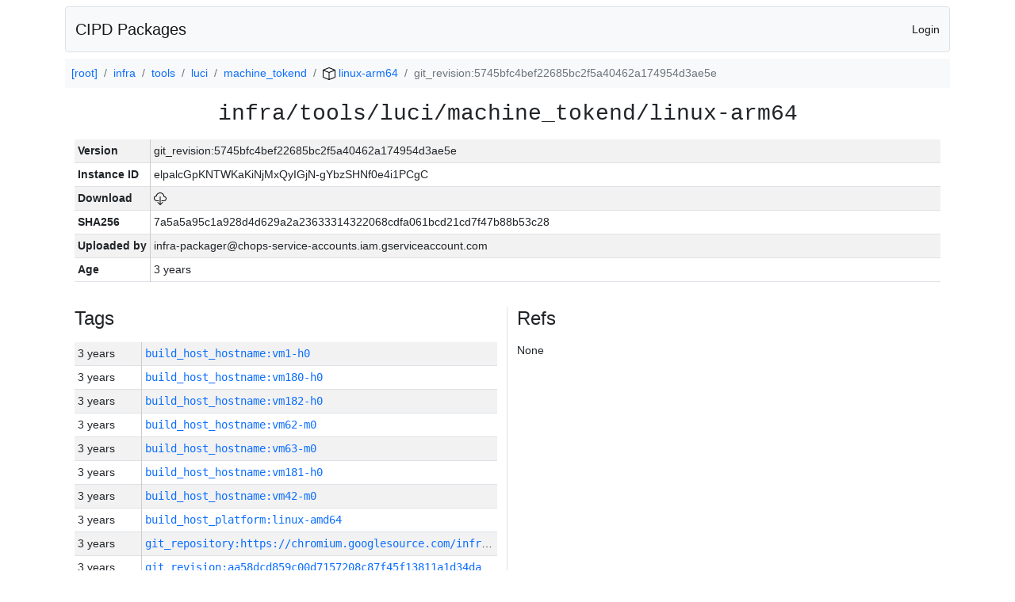

--- FILE ---
content_type: text/html; charset=utf-8
request_url: https://chrome-infra-packages.appspot.com/p/infra/tools/luci/machine_tokend/linux-arm64/+/git_revision:5745bfc4bef22685bc2f5a40462a174954d3ae5e
body_size: 18306
content:

<!DOCTYPE html>
<html lang="en">

<head>
  <meta http-equiv="Content-type" content="text/html; charset=UTF-8">
  <link href="/static/bootstrap/css/bootstrap.min.css" rel="stylesheet">
  <title>CIPD Packages</title>
  <script src="/static/bootstrap/js/bootstrap.bundle.min.js"></script>
  <style>
    body {
      font-family: "Helvetica Neue", Helvetica, Arial, sans-serif;
      font-size: 14px;
    }
    a {
      text-decoration: none!important;
    }
    .info-table-key {
      width: 1px;
      white-space: nowrap;
      border-right: 1px solid #cccccc;
    }
    .md-table-key {
      font-family: monospace;
      width: 200px;
      white-space: nowrap;
    }
    .md-table-value {
      font-family: monospace;
      max-width: 0px;
      white-space: nowrap;
    }
    .md-modal-value {
      font-family: monospace;
      width: 100%;
      height: 250px;
    }
    .age-td {
      width: 6em;
      white-space: nowrap;
      overflow: hidden;
      text-overflow: ellipsis;
      border-right: 1px solid #cccccc;
    }
    .ref-btn {
      display: inline;
      padding: .3em .2em .4em .3em;
      margin-left: 0.1em;
      margin-right: 0.15em;
      font-size: 75%;
      font-weight: 700;
      line-height: 1;
      text-align: center;
      white-space: nowrap;
      vertical-align: baseline;
      border-radius: .25em;
    }
    .version-link {
      font-family: monospace;
      text-decoration: none!important;
    }
  </style>
</head>

<body class="pt-2">
  <div class="container">
    <nav class="navbar navbar-expand-md navbar-light bg-light rounded border mb-2">
      <div class="container-fluid">
        <a class="navbar-brand" href="/">CIPD Packages</a>
        <span class="navbar-text">
        
          <a href="/auth/openid/login?r=%2Fp%2Finfra%2Ftools%2Fluci%2Fmachine_tokend%2Flinux-arm64%2F%2B%2Fgit_revision%3A5745bfc4bef22685bc2f5a40462a174954d3ae5e">Login</a>
        
        </span>
      </div>
    </nav>

    <div id="content-box">
      


<nav aria-label="breadcrumb">
  <ol class="breadcrumb bg-light p-2">
    
      
      <li class="breadcrumb-item">
        <a href="/">
          
          [root]
        </a>
      </li>
      
    
      
      <li class="breadcrumb-item">
        <a href="/p/infra">
          
          infra
        </a>
      </li>
      
    
      
      <li class="breadcrumb-item">
        <a href="/p/infra/tools">
          
          tools
        </a>
      </li>
      
    
      
      <li class="breadcrumb-item">
        <a href="/p/infra/tools/luci">
          
          luci
        </a>
      </li>
      
    
      
      <li class="breadcrumb-item">
        <a href="/p/infra/tools/luci/machine_tokend">
          
          machine_tokend
        </a>
      </li>
      
    
      
      <li class="breadcrumb-item">
        <a href="/p/infra/tools/luci/machine_tokend/linux-arm64">
          
<img src="/static/icons/package.svg" />

          linux-arm64
        </a>
      </li>
      
    
      
      <li class="breadcrumb-item active" aria-current="page">
        
        git_revision:5745bfc4bef22685bc2f5a40462a174954d3ae5e
      </li>
      
    
  </ol>
</nav>


<div class="container">

  <div class="row mb-3">
    <div class="col-sm-12">
      <h3 class="user-select-all font-monospace text-center mb-3">infra/tools/luci/machine_tokend/linux-arm64</h3>
      <table class="table table-striped table-sm">
        
        <tr>
          <td class="info-table-key"><b>Version</b></td>
          <td class="user-select-all">git_revision:5745bfc4bef22685bc2f5a40462a174954d3ae5e</td>
        </tr>
        
        <tr>
          <td class="info-table-key"><b>Instance ID</b></td>
          <td class="user-select-all">elpalcGpKNTWKaKiNjMxQyIGjN-gYbzSHNf0e4i1PCgC</td>
        </tr>
        <tr>
          <td class="info-table-key"><b>Download</b></td>
          <td>
            <a href="https://storage.googleapis.com/chrome-infra-packages/store/SHA256/7a5a5a95c1a928d4d629a2a23633314322068cdfa061bcd21cd7f47b88b53c28?X-Goog-Algorithm=GOOG4-RSA-SHA256&amp;X-Goog-Credential=chrome-infra-packages%40appspot.gserviceaccount.com%2F20260122%2Fauto%2Fstorage%2Fgoog4_request&amp;X-Goog-Date=20260122T135729Z&amp;X-Goog-Expires=7199&amp;X-Goog-Signature=[base64]&amp;X-Goog-SignedHeaders=host&amp;response-content-disposition=attachment%3B&#43;filename%3D%22machine_tokend-linux-arm64.zip%22" title="Download">
              
<img src="/static/icons/download.svg" alt="Download" />

            </a>
          </td>
        </tr>
        <tr>
          <td class="info-table-key"><b>SHA256</b></td>
          <td class="user-select-all">7a5a5a95c1a928d4d629a2a23633314322068cdfa061bcd21cd7f47b88b53c28</td>
        </tr>
        <tr>
          <td class="info-table-key"><b>Uploaded by</b></td>
          <td class="user-select-all">infra-packager@chops-service-accounts.iam.gserviceaccount.com</td>
        </tr>
        <tr>
          <td class="info-table-key"><b>Age</b></td>
          <td class="user-select-all">3 years </td>
        </tr>
      </table>
    </div>
  </div>

  

  <div class="row">
    <div class="col-sm-6 border-end">
      
  <h4 class="mb-3">Tags</h4>
  
  <div class="table-responsive">
    <table class="table table-striped table-sm">
    
      <tr>
        <td class="age-td">3 years </td>
        <td class="text-truncate" style="max-width: 0px;">
          <a class="version-link" href="/p/infra/tools/luci/machine_tokend/linux-arm64/&#43;/build_host_hostname:vm1-h0" title="Set by infra-packager@chops-service-accounts.iam.gserviceaccount.com">
            build_host_hostname:vm1-h0
          </a>
        </td>
      </tr>
    
      <tr>
        <td class="age-td">3 years </td>
        <td class="text-truncate" style="max-width: 0px;">
          <a class="version-link" href="/p/infra/tools/luci/machine_tokend/linux-arm64/&#43;/build_host_hostname:vm180-h0" title="Set by infra-packager@chops-service-accounts.iam.gserviceaccount.com">
            build_host_hostname:vm180-h0
          </a>
        </td>
      </tr>
    
      <tr>
        <td class="age-td">3 years </td>
        <td class="text-truncate" style="max-width: 0px;">
          <a class="version-link" href="/p/infra/tools/luci/machine_tokend/linux-arm64/&#43;/build_host_hostname:vm182-h0" title="Set by infra-packager@chops-service-accounts.iam.gserviceaccount.com">
            build_host_hostname:vm182-h0
          </a>
        </td>
      </tr>
    
      <tr>
        <td class="age-td">3 years </td>
        <td class="text-truncate" style="max-width: 0px;">
          <a class="version-link" href="/p/infra/tools/luci/machine_tokend/linux-arm64/&#43;/build_host_hostname:vm62-m0" title="Set by infra-packager@chops-service-accounts.iam.gserviceaccount.com">
            build_host_hostname:vm62-m0
          </a>
        </td>
      </tr>
    
      <tr>
        <td class="age-td">3 years </td>
        <td class="text-truncate" style="max-width: 0px;">
          <a class="version-link" href="/p/infra/tools/luci/machine_tokend/linux-arm64/&#43;/build_host_hostname:vm63-m0" title="Set by infra-packager@chops-service-accounts.iam.gserviceaccount.com">
            build_host_hostname:vm63-m0
          </a>
        </td>
      </tr>
    
      <tr>
        <td class="age-td">3 years </td>
        <td class="text-truncate" style="max-width: 0px;">
          <a class="version-link" href="/p/infra/tools/luci/machine_tokend/linux-arm64/&#43;/build_host_hostname:vm181-h0" title="Set by infra-packager@chops-service-accounts.iam.gserviceaccount.com">
            build_host_hostname:vm181-h0
          </a>
        </td>
      </tr>
    
      <tr>
        <td class="age-td">3 years </td>
        <td class="text-truncate" style="max-width: 0px;">
          <a class="version-link" href="/p/infra/tools/luci/machine_tokend/linux-arm64/&#43;/build_host_hostname:vm42-m0" title="Set by infra-packager@chops-service-accounts.iam.gserviceaccount.com">
            build_host_hostname:vm42-m0
          </a>
        </td>
      </tr>
    
      <tr>
        <td class="age-td">3 years </td>
        <td class="text-truncate" style="max-width: 0px;">
          <a class="version-link" href="/p/infra/tools/luci/machine_tokend/linux-arm64/&#43;/build_host_platform:linux-amd64" title="Set by infra-packager@chops-service-accounts.iam.gserviceaccount.com">
            build_host_platform:linux-amd64
          </a>
        </td>
      </tr>
    
      <tr>
        <td class="age-td">3 years </td>
        <td class="text-truncate" style="max-width: 0px;">
          <a class="version-link" href="/p/infra/tools/luci/machine_tokend/linux-arm64/&#43;/git_repository:https://chromium.googlesource.com/infra/infra" title="Set by infra-packager@chops-service-accounts.iam.gserviceaccount.com">
            git_repository:https://chromium.googlesource.com/infra/infra
          </a>
        </td>
      </tr>
    
      <tr>
        <td class="age-td">3 years </td>
        <td class="text-truncate" style="max-width: 0px;">
          <a class="version-link" href="/p/infra/tools/luci/machine_tokend/linux-arm64/&#43;/git_revision:aa58dcd859c00d7157208c87f45f13811a1d34da" title="Set by infra-packager@chops-service-accounts.iam.gserviceaccount.com">
            git_revision:aa58dcd859c00d7157208c87f45f13811a1d34da
          </a>
        </td>
      </tr>
    
      <tr>
        <td class="age-td">3 years </td>
        <td class="text-truncate" style="max-width: 0px;">
          <a class="version-link" href="/p/infra/tools/luci/machine_tokend/linux-arm64/&#43;/git_revision:ef0272fe90e09a5253c2119fc5cbce9d95678ebf" title="Set by infra-packager@chops-service-accounts.iam.gserviceaccount.com">
            git_revision:ef0272fe90e09a5253c2119fc5cbce9d95678ebf
          </a>
        </td>
      </tr>
    
      <tr>
        <td class="age-td">3 years </td>
        <td class="text-truncate" style="max-width: 0px;">
          <a class="version-link" href="/p/infra/tools/luci/machine_tokend/linux-arm64/&#43;/git_revision:f5f2c41404a14481491f1291b1eafb06493a7576" title="Set by infra-packager@chops-service-accounts.iam.gserviceaccount.com">
            git_revision:f5f2c41404a14481491f1291b1eafb06493a7576
          </a>
        </td>
      </tr>
    
      <tr>
        <td class="age-td">3 years </td>
        <td class="text-truncate" style="max-width: 0px;">
          <a class="version-link" href="/p/infra/tools/luci/machine_tokend/linux-arm64/&#43;/git_revision:02c79ed46beef7f8a34ded06ac4024f7e9335f66" title="Set by infra-packager@chops-service-accounts.iam.gserviceaccount.com">
            git_revision:02c79ed46beef7f8a34ded06ac4024f7e9335f66
          </a>
        </td>
      </tr>
    
      <tr>
        <td class="age-td">3 years </td>
        <td class="text-truncate" style="max-width: 0px;">
          <a class="version-link" href="/p/infra/tools/luci/machine_tokend/linux-arm64/&#43;/git_revision:8d009c0c5bd21debec68ac20b756cf62610218fd" title="Set by infra-packager@chops-service-accounts.iam.gserviceaccount.com">
            git_revision:8d009c0c5bd21debec68ac20b756cf62610218fd
          </a>
        </td>
      </tr>
    
      <tr>
        <td class="age-td">3 years </td>
        <td class="text-truncate" style="max-width: 0px;">
          <a class="version-link" href="/p/infra/tools/luci/machine_tokend/linux-arm64/&#43;/git_revision:37e186ab916e90445fcb1876bc71664021e75228" title="Set by infra-packager@chops-service-accounts.iam.gserviceaccount.com">
            git_revision:37e186ab916e90445fcb1876bc71664021e75228
          </a>
        </td>
      </tr>
    
      <tr>
        <td class="age-td">3 years </td>
        <td class="text-truncate" style="max-width: 0px;">
          <a class="version-link" href="/p/infra/tools/luci/machine_tokend/linux-arm64/&#43;/git_revision:402910a04f2dfacb6ca190e95380bf8ae15f9697" title="Set by infra-packager@chops-service-accounts.iam.gserviceaccount.com">
            git_revision:402910a04f2dfacb6ca190e95380bf8ae15f9697
          </a>
        </td>
      </tr>
    
      <tr>
        <td class="age-td">3 years </td>
        <td class="text-truncate" style="max-width: 0px;">
          <a class="version-link" href="/p/infra/tools/luci/machine_tokend/linux-arm64/&#43;/git_revision:bfbe21ed34662d50cafeb60ebfa987d98f73d4c9" title="Set by infra-packager@chops-service-accounts.iam.gserviceaccount.com">
            git_revision:bfbe21ed34662d50cafeb60ebfa987d98f73d4c9
          </a>
        </td>
      </tr>
    
      <tr>
        <td class="age-td">3 years </td>
        <td class="text-truncate" style="max-width: 0px;">
          <a class="version-link" href="/p/infra/tools/luci/machine_tokend/linux-arm64/&#43;/git_revision:90f4f4fcd96e401cb83a5bce9e3bbc4904ab2020" title="Set by infra-packager@chops-service-accounts.iam.gserviceaccount.com">
            git_revision:90f4f4fcd96e401cb83a5bce9e3bbc4904ab2020
          </a>
        </td>
      </tr>
    
      <tr>
        <td class="age-td">3 years </td>
        <td class="text-truncate" style="max-width: 0px;">
          <a class="version-link" href="/p/infra/tools/luci/machine_tokend/linux-arm64/&#43;/git_revision:35f6360bc545f81914ca3ffe2c7bcbbbf372d996" title="Set by infra-packager@chops-service-accounts.iam.gserviceaccount.com">
            git_revision:35f6360bc545f81914ca3ffe2c7bcbbbf372d996
          </a>
        </td>
      </tr>
    
      <tr>
        <td class="age-td">3 years </td>
        <td class="text-truncate" style="max-width: 0px;">
          <a class="version-link" href="/p/infra/tools/luci/machine_tokend/linux-arm64/&#43;/git_revision:3add5799d09c3727b2b03560ac17d9b0b30e5789" title="Set by infra-packager@chops-service-accounts.iam.gserviceaccount.com">
            git_revision:3add5799d09c3727b2b03560ac17d9b0b30e5789
          </a>
        </td>
      </tr>
    
      <tr>
        <td class="age-td">3 years </td>
        <td class="text-truncate" style="max-width: 0px;">
          <a class="version-link" href="/p/infra/tools/luci/machine_tokend/linux-arm64/&#43;/git_revision:574398472776a95fe251ba42aff0d90f3a6c9c21" title="Set by infra-packager@chops-service-accounts.iam.gserviceaccount.com">
            git_revision:574398472776a95fe251ba42aff0d90f3a6c9c21
          </a>
        </td>
      </tr>
    
      <tr>
        <td class="age-td">3 years </td>
        <td class="text-truncate" style="max-width: 0px;">
          <a class="version-link" href="/p/infra/tools/luci/machine_tokend/linux-arm64/&#43;/git_revision:b6ba756ce801fae11f35b81f2704662d03f7b889" title="Set by infra-packager@chops-service-accounts.iam.gserviceaccount.com">
            git_revision:b6ba756ce801fae11f35b81f2704662d03f7b889
          </a>
        </td>
      </tr>
    
      <tr>
        <td class="age-td">3 years </td>
        <td class="text-truncate" style="max-width: 0px;">
          <a class="version-link" href="/p/infra/tools/luci/machine_tokend/linux-arm64/&#43;/git_revision:b824699b7c170dc9b9347f87ab4b631d5b1a002f" title="Set by infra-packager@chops-service-accounts.iam.gserviceaccount.com">
            git_revision:b824699b7c170dc9b9347f87ab4b631d5b1a002f
          </a>
        </td>
      </tr>
    
      <tr>
        <td class="age-td">3 years </td>
        <td class="text-truncate" style="max-width: 0px;">
          <a class="version-link" href="/p/infra/tools/luci/machine_tokend/linux-arm64/&#43;/git_revision:b9a3905eea4f54777e16cedf1150519c4b92a679" title="Set by infra-packager@chops-service-accounts.iam.gserviceaccount.com">
            git_revision:b9a3905eea4f54777e16cedf1150519c4b92a679
          </a>
        </td>
      </tr>
    
      <tr>
        <td class="age-td">3 years </td>
        <td class="text-truncate" style="max-width: 0px;">
          <a class="version-link" href="/p/infra/tools/luci/machine_tokend/linux-arm64/&#43;/git_revision:313b81bfd54ec1d0a969f6eccbfb0bb4b5bf651a" title="Set by infra-packager@chops-service-accounts.iam.gserviceaccount.com">
            git_revision:313b81bfd54ec1d0a969f6eccbfb0bb4b5bf651a
          </a>
        </td>
      </tr>
    
      <tr>
        <td class="age-td">3 years </td>
        <td class="text-truncate" style="max-width: 0px;">
          <a class="version-link" href="/p/infra/tools/luci/machine_tokend/linux-arm64/&#43;/git_revision:4be713ab3409d87031523f93fd891a2912c56596" title="Set by infra-packager@chops-service-accounts.iam.gserviceaccount.com">
            git_revision:4be713ab3409d87031523f93fd891a2912c56596
          </a>
        </td>
      </tr>
    
      <tr>
        <td class="age-td">3 years </td>
        <td class="text-truncate" style="max-width: 0px;">
          <a class="version-link" href="/p/infra/tools/luci/machine_tokend/linux-arm64/&#43;/git_revision:2e702e156865dc4d1a1e8025282b5c0c092a5d8f" title="Set by infra-packager@chops-service-accounts.iam.gserviceaccount.com">
            git_revision:2e702e156865dc4d1a1e8025282b5c0c092a5d8f
          </a>
        </td>
      </tr>
    
      <tr>
        <td class="age-td">3 years </td>
        <td class="text-truncate" style="max-width: 0px;">
          <a class="version-link" href="/p/infra/tools/luci/machine_tokend/linux-arm64/&#43;/git_revision:0b684cdc0f1b1900c903ab9d6b9f082e30c297c4" title="Set by infra-packager@chops-service-accounts.iam.gserviceaccount.com">
            git_revision:0b684cdc0f1b1900c903ab9d6b9f082e30c297c4
          </a>
        </td>
      </tr>
    
      <tr>
        <td class="age-td">3 years </td>
        <td class="text-truncate" style="max-width: 0px;">
          <a class="version-link" href="/p/infra/tools/luci/machine_tokend/linux-arm64/&#43;/git_revision:0c6a2b8621e6769fae134ca34c91e69d27047b7d" title="Set by infra-packager@chops-service-accounts.iam.gserviceaccount.com">
            git_revision:0c6a2b8621e6769fae134ca34c91e69d27047b7d
          </a>
        </td>
      </tr>
    
      <tr>
        <td class="age-td">3 years </td>
        <td class="text-truncate" style="max-width: 0px;">
          <a class="version-link" href="/p/infra/tools/luci/machine_tokend/linux-arm64/&#43;/git_revision:60a683d8527886910819723bb8620bb5533d4331" title="Set by infra-packager@chops-service-accounts.iam.gserviceaccount.com">
            git_revision:60a683d8527886910819723bb8620bb5533d4331
          </a>
        </td>
      </tr>
    
      <tr>
        <td class="age-td">3 years </td>
        <td class="text-truncate" style="max-width: 0px;">
          <a class="version-link" href="/p/infra/tools/luci/machine_tokend/linux-arm64/&#43;/git_revision:2b45da55cd4492a63e79db1260dcc432e087dce0" title="Set by infra-packager@chops-service-accounts.iam.gserviceaccount.com">
            git_revision:2b45da55cd4492a63e79db1260dcc432e087dce0
          </a>
        </td>
      </tr>
    
      <tr>
        <td class="age-td">3 years </td>
        <td class="text-truncate" style="max-width: 0px;">
          <a class="version-link" href="/p/infra/tools/luci/machine_tokend/linux-arm64/&#43;/git_revision:c59bba260bcdadd7085f55c5cf0b476efa1aa95a" title="Set by infra-packager@chops-service-accounts.iam.gserviceaccount.com">
            git_revision:c59bba260bcdadd7085f55c5cf0b476efa1aa95a
          </a>
        </td>
      </tr>
    
      <tr>
        <td class="age-td">3 years </td>
        <td class="text-truncate" style="max-width: 0px;">
          <a class="version-link" href="/p/infra/tools/luci/machine_tokend/linux-arm64/&#43;/git_revision:5c51cd237740b3bc3541841fcdb809606f4d0025" title="Set by infra-packager@chops-service-accounts.iam.gserviceaccount.com">
            git_revision:5c51cd237740b3bc3541841fcdb809606f4d0025
          </a>
        </td>
      </tr>
    
      <tr>
        <td class="age-td">3 years </td>
        <td class="text-truncate" style="max-width: 0px;">
          <a class="version-link" href="/p/infra/tools/luci/machine_tokend/linux-arm64/&#43;/git_revision:7f61f41bfad82dd5fe30d0c98c70648da10e94f2" title="Set by infra-packager@chops-service-accounts.iam.gserviceaccount.com">
            git_revision:7f61f41bfad82dd5fe30d0c98c70648da10e94f2
          </a>
        </td>
      </tr>
    
      <tr>
        <td class="age-td">3 years </td>
        <td class="text-truncate" style="max-width: 0px;">
          <a class="version-link" href="/p/infra/tools/luci/machine_tokend/linux-arm64/&#43;/git_revision:8fda90c0a050550ae55fb347a44c811c93783f4b" title="Set by infra-packager@chops-service-accounts.iam.gserviceaccount.com">
            git_revision:8fda90c0a050550ae55fb347a44c811c93783f4b
          </a>
        </td>
      </tr>
    
      <tr>
        <td class="age-td">3 years </td>
        <td class="text-truncate" style="max-width: 0px;">
          <a class="version-link" href="/p/infra/tools/luci/machine_tokend/linux-arm64/&#43;/git_revision:ffbefd3cf484184c4df76201b2d277521c67cfd1" title="Set by infra-packager@chops-service-accounts.iam.gserviceaccount.com">
            git_revision:ffbefd3cf484184c4df76201b2d277521c67cfd1
          </a>
        </td>
      </tr>
    
      <tr>
        <td class="age-td">3 years </td>
        <td class="text-truncate" style="max-width: 0px;">
          <a class="version-link" href="/p/infra/tools/luci/machine_tokend/linux-arm64/&#43;/git_revision:4ea9b56fe06fbdf4bc186c03e629db9f9bbb9f18" title="Set by infra-packager@chops-service-accounts.iam.gserviceaccount.com">
            git_revision:4ea9b56fe06fbdf4bc186c03e629db9f9bbb9f18
          </a>
        </td>
      </tr>
    
      <tr>
        <td class="age-td">3 years </td>
        <td class="text-truncate" style="max-width: 0px;">
          <a class="version-link" href="/p/infra/tools/luci/machine_tokend/linux-arm64/&#43;/git_revision:e775cd185bc96c8d23606e4317575aaccc678341" title="Set by infra-packager@chops-service-accounts.iam.gserviceaccount.com">
            git_revision:e775cd185bc96c8d23606e4317575aaccc678341
          </a>
        </td>
      </tr>
    
      <tr>
        <td class="age-td">3 years </td>
        <td class="text-truncate" style="max-width: 0px;">
          <a class="version-link" href="/p/infra/tools/luci/machine_tokend/linux-arm64/&#43;/git_revision:5806b0eb459a570061cfa0a87412b3cd60c198de" title="Set by infra-packager@chops-service-accounts.iam.gserviceaccount.com">
            git_revision:5806b0eb459a570061cfa0a87412b3cd60c198de
          </a>
        </td>
      </tr>
    
      <tr>
        <td class="age-td">3 years </td>
        <td class="text-truncate" style="max-width: 0px;">
          <a class="version-link" href="/p/infra/tools/luci/machine_tokend/linux-arm64/&#43;/git_revision:d1ece293653e0b8d60418fe73097249098c1d98d" title="Set by infra-packager@chops-service-accounts.iam.gserviceaccount.com">
            git_revision:d1ece293653e0b8d60418fe73097249098c1d98d
          </a>
        </td>
      </tr>
    
      <tr>
        <td class="age-td">3 years </td>
        <td class="text-truncate" style="max-width: 0px;">
          <a class="version-link" href="/p/infra/tools/luci/machine_tokend/linux-arm64/&#43;/git_revision:a0469067ebcd4fe3d49a43bc068f208ce9eb53ae" title="Set by infra-packager@chops-service-accounts.iam.gserviceaccount.com">
            git_revision:a0469067ebcd4fe3d49a43bc068f208ce9eb53ae
          </a>
        </td>
      </tr>
    
      <tr>
        <td class="age-td">3 years </td>
        <td class="text-truncate" style="max-width: 0px;">
          <a class="version-link" href="/p/infra/tools/luci/machine_tokend/linux-arm64/&#43;/git_revision:70b093989a1b7f2180366c4363ce696f8744efc5" title="Set by infra-packager@chops-service-accounts.iam.gserviceaccount.com">
            git_revision:70b093989a1b7f2180366c4363ce696f8744efc5
          </a>
        </td>
      </tr>
    
      <tr>
        <td class="age-td">3 years </td>
        <td class="text-truncate" style="max-width: 0px;">
          <a class="version-link" href="/p/infra/tools/luci/machine_tokend/linux-arm64/&#43;/git_revision:6179e340b47c17cc03359dc13ed2b2e005cdbf11" title="Set by infra-packager@chops-service-accounts.iam.gserviceaccount.com">
            git_revision:6179e340b47c17cc03359dc13ed2b2e005cdbf11
          </a>
        </td>
      </tr>
    
      <tr>
        <td class="age-td">3 years </td>
        <td class="text-truncate" style="max-width: 0px;">
          <a class="version-link" href="/p/infra/tools/luci/machine_tokend/linux-arm64/&#43;/git_revision:2b3d46200191df2d5d4d716e19eba343475949c7" title="Set by infra-packager@chops-service-accounts.iam.gserviceaccount.com">
            git_revision:2b3d46200191df2d5d4d716e19eba343475949c7
          </a>
        </td>
      </tr>
    
      <tr>
        <td class="age-td">3 years </td>
        <td class="text-truncate" style="max-width: 0px;">
          <a class="version-link" href="/p/infra/tools/luci/machine_tokend/linux-arm64/&#43;/git_revision:f5a423ec3e75d7b840bea16d2f9160b0b8f09c28" title="Set by infra-packager@chops-service-accounts.iam.gserviceaccount.com">
            git_revision:f5a423ec3e75d7b840bea16d2f9160b0b8f09c28
          </a>
        </td>
      </tr>
    
      <tr>
        <td class="age-td">3 years </td>
        <td class="text-truncate" style="max-width: 0px;">
          <a class="version-link" href="/p/infra/tools/luci/machine_tokend/linux-arm64/&#43;/git_revision:453744d439e0ee5cd97b1a96345bad79e2e9ef72" title="Set by infra-packager@chops-service-accounts.iam.gserviceaccount.com">
            git_revision:453744d439e0ee5cd97b1a96345bad79e2e9ef72
          </a>
        </td>
      </tr>
    
      <tr>
        <td class="age-td">3 years </td>
        <td class="text-truncate" style="max-width: 0px;">
          <a class="version-link" href="/p/infra/tools/luci/machine_tokend/linux-arm64/&#43;/git_revision:a26d7d9e3a21ca43561d624dbc59db564cb30dbb" title="Set by infra-packager@chops-service-accounts.iam.gserviceaccount.com">
            git_revision:a26d7d9e3a21ca43561d624dbc59db564cb30dbb
          </a>
        </td>
      </tr>
    
      <tr>
        <td class="age-td">3 years </td>
        <td class="text-truncate" style="max-width: 0px;">
          <a class="version-link" href="/p/infra/tools/luci/machine_tokend/linux-arm64/&#43;/git_revision:2ed284f0587f54d9ed5d0319215b8f68d86da0a8" title="Set by infra-packager@chops-service-accounts.iam.gserviceaccount.com">
            git_revision:2ed284f0587f54d9ed5d0319215b8f68d86da0a8
          </a>
        </td>
      </tr>
    
      <tr>
        <td class="age-td">3 years </td>
        <td class="text-truncate" style="max-width: 0px;">
          <a class="version-link" href="/p/infra/tools/luci/machine_tokend/linux-arm64/&#43;/git_revision:0e89edec1529f6b457f110fadc67e20fea2ec1d0" title="Set by infra-packager@chops-service-accounts.iam.gserviceaccount.com">
            git_revision:0e89edec1529f6b457f110fadc67e20fea2ec1d0
          </a>
        </td>
      </tr>
    
      <tr>
        <td class="age-td">3 years </td>
        <td class="text-truncate" style="max-width: 0px;">
          <a class="version-link" href="/p/infra/tools/luci/machine_tokend/linux-arm64/&#43;/git_revision:94453fe8b13d474864bb212002378836f9e9f0fd" title="Set by infra-packager@chops-service-accounts.iam.gserviceaccount.com">
            git_revision:94453fe8b13d474864bb212002378836f9e9f0fd
          </a>
        </td>
      </tr>
    
      <tr>
        <td class="age-td">3 years </td>
        <td class="text-truncate" style="max-width: 0px;">
          <a class="version-link" href="/p/infra/tools/luci/machine_tokend/linux-arm64/&#43;/git_revision:e1223ca829c09b43ccbb2ebf1759f624eeb82bd7" title="Set by infra-packager@chops-service-accounts.iam.gserviceaccount.com">
            git_revision:e1223ca829c09b43ccbb2ebf1759f624eeb82bd7
          </a>
        </td>
      </tr>
    
      <tr>
        <td class="age-td">3 years </td>
        <td class="text-truncate" style="max-width: 0px;">
          <a class="version-link" href="/p/infra/tools/luci/machine_tokend/linux-arm64/&#43;/git_revision:8050a04e2c898aed8d8acdd7020ec2d9bf4fb454" title="Set by infra-packager@chops-service-accounts.iam.gserviceaccount.com">
            git_revision:8050a04e2c898aed8d8acdd7020ec2d9bf4fb454
          </a>
        </td>
      </tr>
    
      <tr>
        <td class="age-td">3 years </td>
        <td class="text-truncate" style="max-width: 0px;">
          <a class="version-link" href="/p/infra/tools/luci/machine_tokend/linux-arm64/&#43;/git_revision:51aba7e9cb67df8bc72c5df6687cd26035086daa" title="Set by infra-packager@chops-service-accounts.iam.gserviceaccount.com">
            git_revision:51aba7e9cb67df8bc72c5df6687cd26035086daa
          </a>
        </td>
      </tr>
    
      <tr>
        <td class="age-td">3 years </td>
        <td class="text-truncate" style="max-width: 0px;">
          <a class="version-link" href="/p/infra/tools/luci/machine_tokend/linux-arm64/&#43;/git_revision:812a6a9771945c021552dc72f5375d5c616c1866" title="Set by infra-packager@chops-service-accounts.iam.gserviceaccount.com">
            git_revision:812a6a9771945c021552dc72f5375d5c616c1866
          </a>
        </td>
      </tr>
    
      <tr>
        <td class="age-td">3 years </td>
        <td class="text-truncate" style="max-width: 0px;">
          <a class="version-link" href="/p/infra/tools/luci/machine_tokend/linux-arm64/&#43;/git_revision:f66dd7b50a7107deeb0993db9bf16e76bbe51f1d" title="Set by infra-packager@chops-service-accounts.iam.gserviceaccount.com">
            git_revision:f66dd7b50a7107deeb0993db9bf16e76bbe51f1d
          </a>
        </td>
      </tr>
    
      <tr>
        <td class="age-td">3 years </td>
        <td class="text-truncate" style="max-width: 0px;">
          <a class="version-link" href="/p/infra/tools/luci/machine_tokend/linux-arm64/&#43;/git_revision:ba2064a06652d072f7a970065efcc8cc433eae25" title="Set by infra-packager@chops-service-accounts.iam.gserviceaccount.com">
            git_revision:ba2064a06652d072f7a970065efcc8cc433eae25
          </a>
        </td>
      </tr>
    
      <tr>
        <td class="age-td">3 years </td>
        <td class="text-truncate" style="max-width: 0px;">
          <a class="version-link" href="/p/infra/tools/luci/machine_tokend/linux-arm64/&#43;/git_revision:c1445b07f755ba00e06952383c3ea6a605b3206a" title="Set by infra-packager@chops-service-accounts.iam.gserviceaccount.com">
            git_revision:c1445b07f755ba00e06952383c3ea6a605b3206a
          </a>
        </td>
      </tr>
    
      <tr>
        <td class="age-td">3 years </td>
        <td class="text-truncate" style="max-width: 0px;">
          <a class="version-link" href="/p/infra/tools/luci/machine_tokend/linux-arm64/&#43;/git_revision:12a4bc1877f898e3597b48fbe49f9eaa62884dc0" title="Set by infra-packager@chops-service-accounts.iam.gserviceaccount.com">
            git_revision:12a4bc1877f898e3597b48fbe49f9eaa62884dc0
          </a>
        </td>
      </tr>
    
      <tr>
        <td class="age-td">3 years </td>
        <td class="text-truncate" style="max-width: 0px;">
          <a class="version-link" href="/p/infra/tools/luci/machine_tokend/linux-arm64/&#43;/git_revision:f78ef6c9df95980276e042a33311d3fd801f6492" title="Set by infra-packager@chops-service-accounts.iam.gserviceaccount.com">
            git_revision:f78ef6c9df95980276e042a33311d3fd801f6492
          </a>
        </td>
      </tr>
    
      <tr>
        <td class="age-td">3 years </td>
        <td class="text-truncate" style="max-width: 0px;">
          <a class="version-link" href="/p/infra/tools/luci/machine_tokend/linux-arm64/&#43;/git_revision:6fc2f357d66f099650e1f0d0bcdf61bbf862daab" title="Set by infra-packager@chops-service-accounts.iam.gserviceaccount.com">
            git_revision:6fc2f357d66f099650e1f0d0bcdf61bbf862daab
          </a>
        </td>
      </tr>
    
      <tr>
        <td class="age-td">3 years </td>
        <td class="text-truncate" style="max-width: 0px;">
          <a class="version-link" href="/p/infra/tools/luci/machine_tokend/linux-arm64/&#43;/git_revision:3d0dddca8ceefe180553e6bf80aa64af22d1f59f" title="Set by infra-packager@chops-service-accounts.iam.gserviceaccount.com">
            git_revision:3d0dddca8ceefe180553e6bf80aa64af22d1f59f
          </a>
        </td>
      </tr>
    
      <tr>
        <td class="age-td">3 years </td>
        <td class="text-truncate" style="max-width: 0px;">
          <a class="version-link" href="/p/infra/tools/luci/machine_tokend/linux-arm64/&#43;/git_revision:dfd4a6ab2c8d2026c3a2c8de4a31fc7b56a40366" title="Set by infra-packager@chops-service-accounts.iam.gserviceaccount.com">
            git_revision:dfd4a6ab2c8d2026c3a2c8de4a31fc7b56a40366
          </a>
        </td>
      </tr>
    
      <tr>
        <td class="age-td">3 years </td>
        <td class="text-truncate" style="max-width: 0px;">
          <a class="version-link" href="/p/infra/tools/luci/machine_tokend/linux-arm64/&#43;/git_revision:df26954b40c7d429752fcaf43a34ae2ce84f3638" title="Set by infra-packager@chops-service-accounts.iam.gserviceaccount.com">
            git_revision:df26954b40c7d429752fcaf43a34ae2ce84f3638
          </a>
        </td>
      </tr>
    
      <tr>
        <td class="age-td">3 years </td>
        <td class="text-truncate" style="max-width: 0px;">
          <a class="version-link" href="/p/infra/tools/luci/machine_tokend/linux-arm64/&#43;/git_revision:6a17c1d7db04693912d51253e61004578f7e1dee" title="Set by infra-packager@chops-service-accounts.iam.gserviceaccount.com">
            git_revision:6a17c1d7db04693912d51253e61004578f7e1dee
          </a>
        </td>
      </tr>
    
      <tr>
        <td class="age-td">3 years </td>
        <td class="text-truncate" style="max-width: 0px;">
          <a class="version-link" href="/p/infra/tools/luci/machine_tokend/linux-arm64/&#43;/git_revision:3e9b41bb562d31b3d7ce7d70bd994025e0804496" title="Set by infra-packager@chops-service-accounts.iam.gserviceaccount.com">
            git_revision:3e9b41bb562d31b3d7ce7d70bd994025e0804496
          </a>
        </td>
      </tr>
    
      <tr>
        <td class="age-td">3 years </td>
        <td class="text-truncate" style="max-width: 0px;">
          <a class="version-link" href="/p/infra/tools/luci/machine_tokend/linux-arm64/&#43;/git_revision:aac43cd66d0e813bd45506b237ad47baff761c04" title="Set by infra-packager@chops-service-accounts.iam.gserviceaccount.com">
            git_revision:aac43cd66d0e813bd45506b237ad47baff761c04
          </a>
        </td>
      </tr>
    
      <tr>
        <td class="age-td">3 years </td>
        <td class="text-truncate" style="max-width: 0px;">
          <a class="version-link" href="/p/infra/tools/luci/machine_tokend/linux-arm64/&#43;/git_revision:9df073b845bd991a5e4915834b62f7032f80b22f" title="Set by infra-packager@chops-service-accounts.iam.gserviceaccount.com">
            git_revision:9df073b845bd991a5e4915834b62f7032f80b22f
          </a>
        </td>
      </tr>
    
      <tr>
        <td class="age-td">3 years </td>
        <td class="text-truncate" style="max-width: 0px;">
          <a class="version-link" href="/p/infra/tools/luci/machine_tokend/linux-arm64/&#43;/git_revision:8ddf7070c00a2e9e31ffbed07d57d898ed827c0f" title="Set by infra-packager@chops-service-accounts.iam.gserviceaccount.com">
            git_revision:8ddf7070c00a2e9e31ffbed07d57d898ed827c0f
          </a>
        </td>
      </tr>
    
      <tr>
        <td class="age-td">3 years </td>
        <td class="text-truncate" style="max-width: 0px;">
          <a class="version-link" href="/p/infra/tools/luci/machine_tokend/linux-arm64/&#43;/git_revision:aa544448a578200373693b5c54c3499be069ca60" title="Set by infra-packager@chops-service-accounts.iam.gserviceaccount.com">
            git_revision:aa544448a578200373693b5c54c3499be069ca60
          </a>
        </td>
      </tr>
    
      <tr>
        <td class="age-td">3 years </td>
        <td class="text-truncate" style="max-width: 0px;">
          <a class="version-link" href="/p/infra/tools/luci/machine_tokend/linux-arm64/&#43;/git_revision:777642ef793c6a1c65d8580b31215ac89ee734ed" title="Set by infra-packager@chops-service-accounts.iam.gserviceaccount.com">
            git_revision:777642ef793c6a1c65d8580b31215ac89ee734ed
          </a>
        </td>
      </tr>
    
      <tr>
        <td class="age-td">3 years </td>
        <td class="text-truncate" style="max-width: 0px;">
          <a class="version-link" href="/p/infra/tools/luci/machine_tokend/linux-arm64/&#43;/git_revision:30fe5bad9642ed4c84502bc746321ba8413dc98c" title="Set by infra-packager@chops-service-accounts.iam.gserviceaccount.com">
            git_revision:30fe5bad9642ed4c84502bc746321ba8413dc98c
          </a>
        </td>
      </tr>
    
      <tr>
        <td class="age-td">3 years </td>
        <td class="text-truncate" style="max-width: 0px;">
          <a class="version-link" href="/p/infra/tools/luci/machine_tokend/linux-arm64/&#43;/git_revision:489ea7f564a4d93e7c813b4d325fa88b6b74d9bf" title="Set by infra-packager@chops-service-accounts.iam.gserviceaccount.com">
            git_revision:489ea7f564a4d93e7c813b4d325fa88b6b74d9bf
          </a>
        </td>
      </tr>
    
      <tr>
        <td class="age-td">3 years </td>
        <td class="text-truncate" style="max-width: 0px;">
          <a class="version-link" href="/p/infra/tools/luci/machine_tokend/linux-arm64/&#43;/git_revision:751812cadee5365aed92ce7c927815f2a32e823b" title="Set by infra-packager@chops-service-accounts.iam.gserviceaccount.com">
            git_revision:751812cadee5365aed92ce7c927815f2a32e823b
          </a>
        </td>
      </tr>
    
      <tr>
        <td class="age-td">3 years </td>
        <td class="text-truncate" style="max-width: 0px;">
          <a class="version-link" href="/p/infra/tools/luci/machine_tokend/linux-arm64/&#43;/git_revision:95fe453c17fb724d123e02473681f3c2d0cd1bc2" title="Set by infra-packager@chops-service-accounts.iam.gserviceaccount.com">
            git_revision:95fe453c17fb724d123e02473681f3c2d0cd1bc2
          </a>
        </td>
      </tr>
    
      <tr>
        <td class="age-td">3 years </td>
        <td class="text-truncate" style="max-width: 0px;">
          <a class="version-link" href="/p/infra/tools/luci/machine_tokend/linux-arm64/&#43;/git_revision:6e82fc8ac7afbd10e12374056dc10a55033ca5aa" title="Set by infra-packager@chops-service-accounts.iam.gserviceaccount.com">
            git_revision:6e82fc8ac7afbd10e12374056dc10a55033ca5aa
          </a>
        </td>
      </tr>
    
      <tr>
        <td class="age-td">3 years </td>
        <td class="text-truncate" style="max-width: 0px;">
          <a class="version-link" href="/p/infra/tools/luci/machine_tokend/linux-arm64/&#43;/git_revision:71c88257b6e7dbeda4c84e136ce79068ebf9dbd6" title="Set by infra-packager@chops-service-accounts.iam.gserviceaccount.com">
            git_revision:71c88257b6e7dbeda4c84e136ce79068ebf9dbd6
          </a>
        </td>
      </tr>
    
      <tr>
        <td class="age-td">3 years </td>
        <td class="text-truncate" style="max-width: 0px;">
          <a class="version-link" href="/p/infra/tools/luci/machine_tokend/linux-arm64/&#43;/git_revision:41ad31255b7334b093e90638b3a0b799ccb626a1" title="Set by infra-packager@chops-service-accounts.iam.gserviceaccount.com">
            git_revision:41ad31255b7334b093e90638b3a0b799ccb626a1
          </a>
        </td>
      </tr>
    
      <tr>
        <td class="age-td">3 years </td>
        <td class="text-truncate" style="max-width: 0px;">
          <a class="version-link" href="/p/infra/tools/luci/machine_tokend/linux-arm64/&#43;/git_revision:d3f440a75ed0683ec5115b165a743a990f00c6d0" title="Set by infra-packager@chops-service-accounts.iam.gserviceaccount.com">
            git_revision:d3f440a75ed0683ec5115b165a743a990f00c6d0
          </a>
        </td>
      </tr>
    
      <tr>
        <td class="age-td">3 years </td>
        <td class="text-truncate" style="max-width: 0px;">
          <a class="version-link" href="/p/infra/tools/luci/machine_tokend/linux-arm64/&#43;/git_revision:0e9a4a7005aec8fc55a07bc6dd73ea316793009a" title="Set by infra-packager@chops-service-accounts.iam.gserviceaccount.com">
            git_revision:0e9a4a7005aec8fc55a07bc6dd73ea316793009a
          </a>
        </td>
      </tr>
    
      <tr>
        <td class="age-td">3 years </td>
        <td class="text-truncate" style="max-width: 0px;">
          <a class="version-link" href="/p/infra/tools/luci/machine_tokend/linux-arm64/&#43;/git_revision:1e00fee8baa92321609248904ec76d4d08c82a33" title="Set by infra-packager@chops-service-accounts.iam.gserviceaccount.com">
            git_revision:1e00fee8baa92321609248904ec76d4d08c82a33
          </a>
        </td>
      </tr>
    
      <tr>
        <td class="age-td">3 years </td>
        <td class="text-truncate" style="max-width: 0px;">
          <a class="version-link" href="/p/infra/tools/luci/machine_tokend/linux-arm64/&#43;/git_revision:ab53d8be4a8f6f2b8b6c02b446d65c53af967732" title="Set by infra-packager@chops-service-accounts.iam.gserviceaccount.com">
            git_revision:ab53d8be4a8f6f2b8b6c02b446d65c53af967732
          </a>
        </td>
      </tr>
    
      <tr>
        <td class="age-td">3 years </td>
        <td class="text-truncate" style="max-width: 0px;">
          <a class="version-link" href="/p/infra/tools/luci/machine_tokend/linux-arm64/&#43;/git_revision:046b61426df716e0ea35f44a70f832c79fea7510" title="Set by infra-packager@chops-service-accounts.iam.gserviceaccount.com">
            git_revision:046b61426df716e0ea35f44a70f832c79fea7510
          </a>
        </td>
      </tr>
    
      <tr>
        <td class="age-td">3 years </td>
        <td class="text-truncate" style="max-width: 0px;">
          <a class="version-link" href="/p/infra/tools/luci/machine_tokend/linux-arm64/&#43;/git_revision:adb225121ec22fb9112bad71f95973b7385c7951" title="Set by infra-packager@chops-service-accounts.iam.gserviceaccount.com">
            git_revision:adb225121ec22fb9112bad71f95973b7385c7951
          </a>
        </td>
      </tr>
    
      <tr>
        <td class="age-td">3 years </td>
        <td class="text-truncate" style="max-width: 0px;">
          <a class="version-link" href="/p/infra/tools/luci/machine_tokend/linux-arm64/&#43;/git_revision:6995881347fcb831159dc5143e1fe9c9281ba2ba" title="Set by infra-packager@chops-service-accounts.iam.gserviceaccount.com">
            git_revision:6995881347fcb831159dc5143e1fe9c9281ba2ba
          </a>
        </td>
      </tr>
    
      <tr>
        <td class="age-td">3 years </td>
        <td class="text-truncate" style="max-width: 0px;">
          <a class="version-link" href="/p/infra/tools/luci/machine_tokend/linux-arm64/&#43;/git_revision:bcc1a0ef7069147355733ea03ce47d1561c9c9e5" title="Set by infra-packager@chops-service-accounts.iam.gserviceaccount.com">
            git_revision:bcc1a0ef7069147355733ea03ce47d1561c9c9e5
          </a>
        </td>
      </tr>
    
      <tr>
        <td class="age-td">3 years </td>
        <td class="text-truncate" style="max-width: 0px;">
          <a class="version-link" href="/p/infra/tools/luci/machine_tokend/linux-arm64/&#43;/git_revision:7df60b87e1eed0e903ba50b545397cb32a5793e8" title="Set by infra-packager@chops-service-accounts.iam.gserviceaccount.com">
            git_revision:7df60b87e1eed0e903ba50b545397cb32a5793e8
          </a>
        </td>
      </tr>
    
      <tr>
        <td class="age-td">3 years </td>
        <td class="text-truncate" style="max-width: 0px;">
          <a class="version-link" href="/p/infra/tools/luci/machine_tokend/linux-arm64/&#43;/git_revision:108686d24becf84f1b9b4b1d3b5dc8745bab1fb4" title="Set by infra-packager@chops-service-accounts.iam.gserviceaccount.com">
            git_revision:108686d24becf84f1b9b4b1d3b5dc8745bab1fb4
          </a>
        </td>
      </tr>
    
      <tr>
        <td class="age-td">3 years </td>
        <td class="text-truncate" style="max-width: 0px;">
          <a class="version-link" href="/p/infra/tools/luci/machine_tokend/linux-arm64/&#43;/git_revision:0803aae97542563af4ff3841fb83eb455ee9757e" title="Set by infra-packager@chops-service-accounts.iam.gserviceaccount.com">
            git_revision:0803aae97542563af4ff3841fb83eb455ee9757e
          </a>
        </td>
      </tr>
    
      <tr>
        <td class="age-td">3 years </td>
        <td class="text-truncate" style="max-width: 0px;">
          <a class="version-link" href="/p/infra/tools/luci/machine_tokend/linux-arm64/&#43;/git_revision:36fe5233944707e649d459fcebf0f45c90fee905" title="Set by infra-packager@chops-service-accounts.iam.gserviceaccount.com">
            git_revision:36fe5233944707e649d459fcebf0f45c90fee905
          </a>
        </td>
      </tr>
    
      <tr>
        <td class="age-td">3 years </td>
        <td class="text-truncate" style="max-width: 0px;">
          <a class="version-link" href="/p/infra/tools/luci/machine_tokend/linux-arm64/&#43;/git_revision:727d0d0b4e67a5d8d1ac60a9c11ea3efddd3b5a2" title="Set by infra-packager@chops-service-accounts.iam.gserviceaccount.com">
            git_revision:727d0d0b4e67a5d8d1ac60a9c11ea3efddd3b5a2
          </a>
        </td>
      </tr>
    
      <tr>
        <td class="age-td">3 years </td>
        <td class="text-truncate" style="max-width: 0px;">
          <a class="version-link" href="/p/infra/tools/luci/machine_tokend/linux-arm64/&#43;/git_revision:55b927000f9e1c5116426f2bae15c4a6ddc9ce03" title="Set by infra-packager@chops-service-accounts.iam.gserviceaccount.com">
            git_revision:55b927000f9e1c5116426f2bae15c4a6ddc9ce03
          </a>
        </td>
      </tr>
    
      <tr>
        <td class="age-td">3 years </td>
        <td class="text-truncate" style="max-width: 0px;">
          <a class="version-link" href="/p/infra/tools/luci/machine_tokend/linux-arm64/&#43;/git_revision:3b5d2acd82ad1ee779cacc50defa3aaee1a68042" title="Set by infra-packager@chops-service-accounts.iam.gserviceaccount.com">
            git_revision:3b5d2acd82ad1ee779cacc50defa3aaee1a68042
          </a>
        </td>
      </tr>
    
      <tr>
        <td class="age-td">3 years </td>
        <td class="text-truncate" style="max-width: 0px;">
          <a class="version-link" href="/p/infra/tools/luci/machine_tokend/linux-arm64/&#43;/git_revision:6f5951e335bd1a8b25812537ce70b7f08159a557" title="Set by infra-packager@chops-service-accounts.iam.gserviceaccount.com">
            git_revision:6f5951e335bd1a8b25812537ce70b7f08159a557
          </a>
        </td>
      </tr>
    
      <tr>
        <td class="age-td">3 years </td>
        <td class="text-truncate" style="max-width: 0px;">
          <a class="version-link" href="/p/infra/tools/luci/machine_tokend/linux-arm64/&#43;/git_revision:193593f80b0f50baeba024cf50b67409f3532435" title="Set by infra-packager@chops-service-accounts.iam.gserviceaccount.com">
            git_revision:193593f80b0f50baeba024cf50b67409f3532435
          </a>
        </td>
      </tr>
    
      <tr>
        <td class="age-td">3 years </td>
        <td class="text-truncate" style="max-width: 0px;">
          <a class="version-link" href="/p/infra/tools/luci/machine_tokend/linux-arm64/&#43;/git_revision:8475564b96e72956e28c6a9935712e4b25ab655d" title="Set by infra-packager@chops-service-accounts.iam.gserviceaccount.com">
            git_revision:8475564b96e72956e28c6a9935712e4b25ab655d
          </a>
        </td>
      </tr>
    
      <tr>
        <td class="age-td">3 years </td>
        <td class="text-truncate" style="max-width: 0px;">
          <a class="version-link" href="/p/infra/tools/luci/machine_tokend/linux-arm64/&#43;/git_revision:dc4014ee2787a0fdcd4ff0892417983184fcf127" title="Set by infra-packager@chops-service-accounts.iam.gserviceaccount.com">
            git_revision:dc4014ee2787a0fdcd4ff0892417983184fcf127
          </a>
        </td>
      </tr>
    
      <tr>
        <td class="age-td">3 years </td>
        <td class="text-truncate" style="max-width: 0px;">
          <a class="version-link" href="/p/infra/tools/luci/machine_tokend/linux-arm64/&#43;/git_revision:e4eb5b952cea95610ea805d224dd23d81c9fbc52" title="Set by infra-packager@chops-service-accounts.iam.gserviceaccount.com">
            git_revision:e4eb5b952cea95610ea805d224dd23d81c9fbc52
          </a>
        </td>
      </tr>
    
      <tr>
        <td class="age-td">3 years </td>
        <td class="text-truncate" style="max-width: 0px;">
          <a class="version-link" href="/p/infra/tools/luci/machine_tokend/linux-arm64/&#43;/git_revision:fe66ecc885ad0ed210cacdf6a53155d638881b32" title="Set by infra-packager@chops-service-accounts.iam.gserviceaccount.com">
            git_revision:fe66ecc885ad0ed210cacdf6a53155d638881b32
          </a>
        </td>
      </tr>
    
      <tr>
        <td class="age-td">3 years </td>
        <td class="text-truncate" style="max-width: 0px;">
          <a class="version-link" href="/p/infra/tools/luci/machine_tokend/linux-arm64/&#43;/git_revision:9182b0067734df526db3216743475d6bfeb2ff86" title="Set by infra-packager@chops-service-accounts.iam.gserviceaccount.com">
            git_revision:9182b0067734df526db3216743475d6bfeb2ff86
          </a>
        </td>
      </tr>
    
      <tr>
        <td class="age-td">3 years </td>
        <td class="text-truncate" style="max-width: 0px;">
          <a class="version-link" href="/p/infra/tools/luci/machine_tokend/linux-arm64/&#43;/git_revision:bccb48f971e114eed552f11c055ce5f5ba5a5973" title="Set by infra-packager@chops-service-accounts.iam.gserviceaccount.com">
            git_revision:bccb48f971e114eed552f11c055ce5f5ba5a5973
          </a>
        </td>
      </tr>
    
      <tr>
        <td class="age-td">3 years </td>
        <td class="text-truncate" style="max-width: 0px;">
          <a class="version-link" href="/p/infra/tools/luci/machine_tokend/linux-arm64/&#43;/git_revision:1fcf303795eab4c973a5864f0ad2a2ad51a31aa4" title="Set by infra-packager@chops-service-accounts.iam.gserviceaccount.com">
            git_revision:1fcf303795eab4c973a5864f0ad2a2ad51a31aa4
          </a>
        </td>
      </tr>
    
      <tr>
        <td class="age-td">3 years </td>
        <td class="text-truncate" style="max-width: 0px;">
          <a class="version-link" href="/p/infra/tools/luci/machine_tokend/linux-arm64/&#43;/git_revision:bdfcfd26b241c3bd23c3f10da5bedaabfc23484e" title="Set by infra-packager@chops-service-accounts.iam.gserviceaccount.com">
            git_revision:bdfcfd26b241c3bd23c3f10da5bedaabfc23484e
          </a>
        </td>
      </tr>
    
      <tr>
        <td class="age-td">3 years </td>
        <td class="text-truncate" style="max-width: 0px;">
          <a class="version-link" href="/p/infra/tools/luci/machine_tokend/linux-arm64/&#43;/git_revision:ccae931f0c33a72e7328c01c8703c6ebbc28ff4b" title="Set by infra-packager@chops-service-accounts.iam.gserviceaccount.com">
            git_revision:ccae931f0c33a72e7328c01c8703c6ebbc28ff4b
          </a>
        </td>
      </tr>
    
      <tr>
        <td class="age-td">3 years </td>
        <td class="text-truncate" style="max-width: 0px;">
          <a class="version-link" href="/p/infra/tools/luci/machine_tokend/linux-arm64/&#43;/git_revision:510f8ed3131314e6bf891e8f0bcdf6f6ebac7a02" title="Set by infra-packager@chops-service-accounts.iam.gserviceaccount.com">
            git_revision:510f8ed3131314e6bf891e8f0bcdf6f6ebac7a02
          </a>
        </td>
      </tr>
    
      <tr>
        <td class="age-td">3 years </td>
        <td class="text-truncate" style="max-width: 0px;">
          <a class="version-link" href="/p/infra/tools/luci/machine_tokend/linux-arm64/&#43;/git_revision:d053e8537aab16767c3e759ace963cf8cc5a2223" title="Set by infra-packager@chops-service-accounts.iam.gserviceaccount.com">
            git_revision:d053e8537aab16767c3e759ace963cf8cc5a2223
          </a>
        </td>
      </tr>
    
      <tr>
        <td class="age-td">3 years </td>
        <td class="text-truncate" style="max-width: 0px;">
          <a class="version-link" href="/p/infra/tools/luci/machine_tokend/linux-arm64/&#43;/git_revision:865f53b4c251bfd63f71229ef228c9ecabae2e51" title="Set by infra-packager@chops-service-accounts.iam.gserviceaccount.com">
            git_revision:865f53b4c251bfd63f71229ef228c9ecabae2e51
          </a>
        </td>
      </tr>
    
      <tr>
        <td class="age-td">3 years </td>
        <td class="text-truncate" style="max-width: 0px;">
          <a class="version-link" href="/p/infra/tools/luci/machine_tokend/linux-arm64/&#43;/git_revision:3e52344da26e32cd299b19f0c8d0ec8463b8f8e0" title="Set by infra-packager@chops-service-accounts.iam.gserviceaccount.com">
            git_revision:3e52344da26e32cd299b19f0c8d0ec8463b8f8e0
          </a>
        </td>
      </tr>
    
      <tr>
        <td class="age-td">3 years </td>
        <td class="text-truncate" style="max-width: 0px;">
          <a class="version-link" href="/p/infra/tools/luci/machine_tokend/linux-arm64/&#43;/git_revision:14f995db49d56a0af0122a8d48a77d60b6a0d9f1" title="Set by infra-packager@chops-service-accounts.iam.gserviceaccount.com">
            git_revision:14f995db49d56a0af0122a8d48a77d60b6a0d9f1
          </a>
        </td>
      </tr>
    
      <tr>
        <td class="age-td">3 years </td>
        <td class="text-truncate" style="max-width: 0px;">
          <a class="version-link" href="/p/infra/tools/luci/machine_tokend/linux-arm64/&#43;/git_revision:c0de2a95667201d0a5efed5f0fefd7d1db05c700" title="Set by infra-packager@chops-service-accounts.iam.gserviceaccount.com">
            git_revision:c0de2a95667201d0a5efed5f0fefd7d1db05c700
          </a>
        </td>
      </tr>
    
      <tr>
        <td class="age-td">3 years </td>
        <td class="text-truncate" style="max-width: 0px;">
          <a class="version-link" href="/p/infra/tools/luci/machine_tokend/linux-arm64/&#43;/git_revision:38c98bcf31a758889931ca13ab7f125d66b9a090" title="Set by infra-packager@chops-service-accounts.iam.gserviceaccount.com">
            git_revision:38c98bcf31a758889931ca13ab7f125d66b9a090
          </a>
        </td>
      </tr>
    
      <tr>
        <td class="age-td">3 years </td>
        <td class="text-truncate" style="max-width: 0px;">
          <a class="version-link" href="/p/infra/tools/luci/machine_tokend/linux-arm64/&#43;/git_revision:883adb98b59f4a53f820842b725c85df3e3bdd6c" title="Set by infra-packager@chops-service-accounts.iam.gserviceaccount.com">
            git_revision:883adb98b59f4a53f820842b725c85df3e3bdd6c
          </a>
        </td>
      </tr>
    
      <tr>
        <td class="age-td">3 years </td>
        <td class="text-truncate" style="max-width: 0px;">
          <a class="version-link" href="/p/infra/tools/luci/machine_tokend/linux-arm64/&#43;/git_revision:b78965985bbd386abada9188ed0f45108573c4bb" title="Set by infra-packager@chops-service-accounts.iam.gserviceaccount.com">
            git_revision:b78965985bbd386abada9188ed0f45108573c4bb
          </a>
        </td>
      </tr>
    
      <tr>
        <td class="age-td">3 years </td>
        <td class="text-truncate" style="max-width: 0px;">
          <a class="version-link" href="/p/infra/tools/luci/machine_tokend/linux-arm64/&#43;/git_revision:e838b6a1f588c283579df60aeaa4ada1c5398c9d" title="Set by infra-packager@chops-service-accounts.iam.gserviceaccount.com">
            git_revision:e838b6a1f588c283579df60aeaa4ada1c5398c9d
          </a>
        </td>
      </tr>
    
      <tr>
        <td class="age-td">3 years </td>
        <td class="text-truncate" style="max-width: 0px;">
          <a class="version-link" href="/p/infra/tools/luci/machine_tokend/linux-arm64/&#43;/git_revision:684ab8f67eceebdd2274b31ab6c9c7eb13233de7" title="Set by infra-packager@chops-service-accounts.iam.gserviceaccount.com">
            git_revision:684ab8f67eceebdd2274b31ab6c9c7eb13233de7
          </a>
        </td>
      </tr>
    
      <tr>
        <td class="age-td">3 years </td>
        <td class="text-truncate" style="max-width: 0px;">
          <a class="version-link" href="/p/infra/tools/luci/machine_tokend/linux-arm64/&#43;/git_revision:3ce2d5dda162aa2b350a7174f675c3e9116f52e2" title="Set by infra-packager@chops-service-accounts.iam.gserviceaccount.com">
            git_revision:3ce2d5dda162aa2b350a7174f675c3e9116f52e2
          </a>
        </td>
      </tr>
    
      <tr>
        <td class="age-td">3 years </td>
        <td class="text-truncate" style="max-width: 0px;">
          <a class="version-link" href="/p/infra/tools/luci/machine_tokend/linux-arm64/&#43;/git_revision:3decde10091a7f85cb2a926491aa1b00764756f0" title="Set by infra-packager@chops-service-accounts.iam.gserviceaccount.com">
            git_revision:3decde10091a7f85cb2a926491aa1b00764756f0
          </a>
        </td>
      </tr>
    
      <tr>
        <td class="age-td">3 years </td>
        <td class="text-truncate" style="max-width: 0px;">
          <a class="version-link" href="/p/infra/tools/luci/machine_tokend/linux-arm64/&#43;/git_revision:01e2e4389715c82885c86ab55db4b6f8d41ba339" title="Set by infra-packager@chops-service-accounts.iam.gserviceaccount.com">
            git_revision:01e2e4389715c82885c86ab55db4b6f8d41ba339
          </a>
        </td>
      </tr>
    
      <tr>
        <td class="age-td">3 years </td>
        <td class="text-truncate" style="max-width: 0px;">
          <a class="version-link" href="/p/infra/tools/luci/machine_tokend/linux-arm64/&#43;/git_revision:98e0556feb547e1199915fac2c42bffbcc403d08" title="Set by infra-packager@chops-service-accounts.iam.gserviceaccount.com">
            git_revision:98e0556feb547e1199915fac2c42bffbcc403d08
          </a>
        </td>
      </tr>
    
      <tr>
        <td class="age-td">3 years </td>
        <td class="text-truncate" style="max-width: 0px;">
          <a class="version-link" href="/p/infra/tools/luci/machine_tokend/linux-arm64/&#43;/git_revision:91256906078575bead7bf34041a77ecbf223d770" title="Set by infra-packager@chops-service-accounts.iam.gserviceaccount.com">
            git_revision:91256906078575bead7bf34041a77ecbf223d770
          </a>
        </td>
      </tr>
    
      <tr>
        <td class="age-td">3 years </td>
        <td class="text-truncate" style="max-width: 0px;">
          <a class="version-link" href="/p/infra/tools/luci/machine_tokend/linux-arm64/&#43;/git_revision:4d43b15d539fbefae510ef9e8585da6a4d21957e" title="Set by infra-packager@chops-service-accounts.iam.gserviceaccount.com">
            git_revision:4d43b15d539fbefae510ef9e8585da6a4d21957e
          </a>
        </td>
      </tr>
    
      <tr>
        <td class="age-td">3 years </td>
        <td class="text-truncate" style="max-width: 0px;">
          <a class="version-link" href="/p/infra/tools/luci/machine_tokend/linux-arm64/&#43;/git_revision:307c97cdd237370717babfba1e6259b621fcb896" title="Set by infra-packager@chops-service-accounts.iam.gserviceaccount.com">
            git_revision:307c97cdd237370717babfba1e6259b621fcb896
          </a>
        </td>
      </tr>
    
      <tr>
        <td class="age-td">3 years </td>
        <td class="text-truncate" style="max-width: 0px;">
          <a class="version-link" href="/p/infra/tools/luci/machine_tokend/linux-arm64/&#43;/git_revision:4dc822cf2a02147f5a6eb90cb496dd62d81f00bf" title="Set by infra-packager@chops-service-accounts.iam.gserviceaccount.com">
            git_revision:4dc822cf2a02147f5a6eb90cb496dd62d81f00bf
          </a>
        </td>
      </tr>
    
      <tr>
        <td class="age-td">3 years </td>
        <td class="text-truncate" style="max-width: 0px;">
          <a class="version-link" href="/p/infra/tools/luci/machine_tokend/linux-arm64/&#43;/git_revision:9fa196b466c08882ff1ffba8bac1f1b8465c117f" title="Set by infra-packager@chops-service-accounts.iam.gserviceaccount.com">
            git_revision:9fa196b466c08882ff1ffba8bac1f1b8465c117f
          </a>
        </td>
      </tr>
    
      <tr>
        <td class="age-td">3 years </td>
        <td class="text-truncate" style="max-width: 0px;">
          <a class="version-link" href="/p/infra/tools/luci/machine_tokend/linux-arm64/&#43;/git_revision:f05550be54966bc158bd5d64c1531153a87489da" title="Set by infra-packager@chops-service-accounts.iam.gserviceaccount.com">
            git_revision:f05550be54966bc158bd5d64c1531153a87489da
          </a>
        </td>
      </tr>
    
      <tr>
        <td class="age-td">3 years </td>
        <td class="text-truncate" style="max-width: 0px;">
          <a class="version-link" href="/p/infra/tools/luci/machine_tokend/linux-arm64/&#43;/git_revision:bda58996eb1ec3ec0daa255e44ee6c328f50f1c9" title="Set by infra-packager@chops-service-accounts.iam.gserviceaccount.com">
            git_revision:bda58996eb1ec3ec0daa255e44ee6c328f50f1c9
          </a>
        </td>
      </tr>
    
      <tr>
        <td class="age-td">3 years </td>
        <td class="text-truncate" style="max-width: 0px;">
          <a class="version-link" href="/p/infra/tools/luci/machine_tokend/linux-arm64/&#43;/git_revision:96be0cbf6d4d1a873adb6b8be62646197ebfeb53" title="Set by infra-packager@chops-service-accounts.iam.gserviceaccount.com">
            git_revision:96be0cbf6d4d1a873adb6b8be62646197ebfeb53
          </a>
        </td>
      </tr>
    
      <tr>
        <td class="age-td">3 years </td>
        <td class="text-truncate" style="max-width: 0px;">
          <a class="version-link" href="/p/infra/tools/luci/machine_tokend/linux-arm64/&#43;/git_revision:79617c2e2416c1563efbe41eee84dac277c3cd71" title="Set by infra-packager@chops-service-accounts.iam.gserviceaccount.com">
            git_revision:79617c2e2416c1563efbe41eee84dac277c3cd71
          </a>
        </td>
      </tr>
    
      <tr>
        <td class="age-td">3 years </td>
        <td class="text-truncate" style="max-width: 0px;">
          <a class="version-link" href="/p/infra/tools/luci/machine_tokend/linux-arm64/&#43;/git_revision:78da04a50376d51add2f8ce9af2f522979ba668d" title="Set by infra-packager@chops-service-accounts.iam.gserviceaccount.com">
            git_revision:78da04a50376d51add2f8ce9af2f522979ba668d
          </a>
        </td>
      </tr>
    
      <tr>
        <td class="age-td">3 years </td>
        <td class="text-truncate" style="max-width: 0px;">
          <a class="version-link" href="/p/infra/tools/luci/machine_tokend/linux-arm64/&#43;/git_revision:a6864694f74a5f25fde1df7cb24c0758f88a6a1b" title="Set by infra-packager@chops-service-accounts.iam.gserviceaccount.com">
            git_revision:a6864694f74a5f25fde1df7cb24c0758f88a6a1b
          </a>
        </td>
      </tr>
    
      <tr>
        <td class="age-td">3 years </td>
        <td class="text-truncate" style="max-width: 0px;">
          <a class="version-link" href="/p/infra/tools/luci/machine_tokend/linux-arm64/&#43;/git_revision:304c42951bc592d59512efc87ccd682b97c69bf3" title="Set by infra-packager@chops-service-accounts.iam.gserviceaccount.com">
            git_revision:304c42951bc592d59512efc87ccd682b97c69bf3
          </a>
        </td>
      </tr>
    
      <tr>
        <td class="age-td">3 years </td>
        <td class="text-truncate" style="max-width: 0px;">
          <a class="version-link" href="/p/infra/tools/luci/machine_tokend/linux-arm64/&#43;/git_revision:0f88fc0337ba675b59bd513b6f0163f3c011c0d6" title="Set by infra-packager@chops-service-accounts.iam.gserviceaccount.com">
            git_revision:0f88fc0337ba675b59bd513b6f0163f3c011c0d6
          </a>
        </td>
      </tr>
    
      <tr>
        <td class="age-td">3 years </td>
        <td class="text-truncate" style="max-width: 0px;">
          <a class="version-link" href="/p/infra/tools/luci/machine_tokend/linux-arm64/&#43;/git_revision:d7704b31fe97740ed0254343951eff60f4b22e34" title="Set by infra-packager@chops-service-accounts.iam.gserviceaccount.com">
            git_revision:d7704b31fe97740ed0254343951eff60f4b22e34
          </a>
        </td>
      </tr>
    
      <tr>
        <td class="age-td">3 years </td>
        <td class="text-truncate" style="max-width: 0px;">
          <a class="version-link" href="/p/infra/tools/luci/machine_tokend/linux-arm64/&#43;/git_revision:9e455d5d7fab48ec506733e661facb6751854c84" title="Set by infra-packager@chops-service-accounts.iam.gserviceaccount.com">
            git_revision:9e455d5d7fab48ec506733e661facb6751854c84
          </a>
        </td>
      </tr>
    
      <tr>
        <td class="age-td">3 years </td>
        <td class="text-truncate" style="max-width: 0px;">
          <a class="version-link" href="/p/infra/tools/luci/machine_tokend/linux-arm64/&#43;/git_revision:614228702102106bb7318b8c6fb489fddc8b6cc5" title="Set by infra-packager@chops-service-accounts.iam.gserviceaccount.com">
            git_revision:614228702102106bb7318b8c6fb489fddc8b6cc5
          </a>
        </td>
      </tr>
    
      <tr>
        <td class="age-td">3 years </td>
        <td class="text-truncate" style="max-width: 0px;">
          <a class="version-link" href="/p/infra/tools/luci/machine_tokend/linux-arm64/&#43;/git_revision:4b3659654798ee23633b3b45912a459b7ef74da1" title="Set by infra-packager@chops-service-accounts.iam.gserviceaccount.com">
            git_revision:4b3659654798ee23633b3b45912a459b7ef74da1
          </a>
        </td>
      </tr>
    
      <tr>
        <td class="age-td">3 years </td>
        <td class="text-truncate" style="max-width: 0px;">
          <a class="version-link" href="/p/infra/tools/luci/machine_tokend/linux-arm64/&#43;/git_revision:56a85465539f1daedb63189640176aaa97f5123a" title="Set by infra-packager@chops-service-accounts.iam.gserviceaccount.com">
            git_revision:56a85465539f1daedb63189640176aaa97f5123a
          </a>
        </td>
      </tr>
    
      <tr>
        <td class="age-td">3 years </td>
        <td class="text-truncate" style="max-width: 0px;">
          <a class="version-link" href="/p/infra/tools/luci/machine_tokend/linux-arm64/&#43;/git_revision:50d8c4f92d34250891be83db1ef39558280683ee" title="Set by infra-packager@chops-service-accounts.iam.gserviceaccount.com">
            git_revision:50d8c4f92d34250891be83db1ef39558280683ee
          </a>
        </td>
      </tr>
    
      <tr>
        <td class="age-td">3 years </td>
        <td class="text-truncate" style="max-width: 0px;">
          <a class="version-link" href="/p/infra/tools/luci/machine_tokend/linux-arm64/&#43;/git_revision:8f94bc64bc062b09ada130b630b4e1cc6390368a" title="Set by infra-packager@chops-service-accounts.iam.gserviceaccount.com">
            git_revision:8f94bc64bc062b09ada130b630b4e1cc6390368a
          </a>
        </td>
      </tr>
    
      <tr>
        <td class="age-td">3 years </td>
        <td class="text-truncate" style="max-width: 0px;">
          <a class="version-link" href="/p/infra/tools/luci/machine_tokend/linux-arm64/&#43;/git_revision:ce3ecb3bcd8f6d4c06ff1fff74f66c393a3922af" title="Set by infra-packager@chops-service-accounts.iam.gserviceaccount.com">
            git_revision:ce3ecb3bcd8f6d4c06ff1fff74f66c393a3922af
          </a>
        </td>
      </tr>
    
      <tr>
        <td class="age-td">3 years </td>
        <td class="text-truncate" style="max-width: 0px;">
          <a class="version-link" href="/p/infra/tools/luci/machine_tokend/linux-arm64/&#43;/git_revision:511b697e2075149dbec08ef123f256c183b9b730" title="Set by infra-packager@chops-service-accounts.iam.gserviceaccount.com">
            git_revision:511b697e2075149dbec08ef123f256c183b9b730
          </a>
        </td>
      </tr>
    
      <tr>
        <td class="age-td">3 years </td>
        <td class="text-truncate" style="max-width: 0px;">
          <a class="version-link" href="/p/infra/tools/luci/machine_tokend/linux-arm64/&#43;/git_revision:291737fabccb82410510cad1388f0f243699e264" title="Set by infra-packager@chops-service-accounts.iam.gserviceaccount.com">
            git_revision:291737fabccb82410510cad1388f0f243699e264
          </a>
        </td>
      </tr>
    
      <tr>
        <td class="age-td">3 years </td>
        <td class="text-truncate" style="max-width: 0px;">
          <a class="version-link" href="/p/infra/tools/luci/machine_tokend/linux-arm64/&#43;/git_revision:98044eab93d6f1c227ff3a711b2cae13f753e3e7" title="Set by infra-packager@chops-service-accounts.iam.gserviceaccount.com">
            git_revision:98044eab93d6f1c227ff3a711b2cae13f753e3e7
          </a>
        </td>
      </tr>
    
      <tr>
        <td class="age-td">3 years </td>
        <td class="text-truncate" style="max-width: 0px;">
          <a class="version-link" href="/p/infra/tools/luci/machine_tokend/linux-arm64/&#43;/git_revision:f2c3fe9d9c4db1e55cc84635377ef33d776b8abb" title="Set by infra-packager@chops-service-accounts.iam.gserviceaccount.com">
            git_revision:f2c3fe9d9c4db1e55cc84635377ef33d776b8abb
          </a>
        </td>
      </tr>
    
      <tr>
        <td class="age-td">3 years </td>
        <td class="text-truncate" style="max-width: 0px;">
          <a class="version-link" href="/p/infra/tools/luci/machine_tokend/linux-arm64/&#43;/git_revision:75afc7470b64c217d4821729e1c493683607e25d" title="Set by infra-packager@chops-service-accounts.iam.gserviceaccount.com">
            git_revision:75afc7470b64c217d4821729e1c493683607e25d
          </a>
        </td>
      </tr>
    
      <tr>
        <td class="age-td">3 years </td>
        <td class="text-truncate" style="max-width: 0px;">
          <a class="version-link" href="/p/infra/tools/luci/machine_tokend/linux-arm64/&#43;/git_revision:439f1e7be8d8c69091eb0e066f08fa15cf78017d" title="Set by infra-packager@chops-service-accounts.iam.gserviceaccount.com">
            git_revision:439f1e7be8d8c69091eb0e066f08fa15cf78017d
          </a>
        </td>
      </tr>
    
      <tr>
        <td class="age-td">3 years </td>
        <td class="text-truncate" style="max-width: 0px;">
          <a class="version-link" href="/p/infra/tools/luci/machine_tokend/linux-arm64/&#43;/git_revision:937d8297985308f10eadeb313a6e88a54fad8535" title="Set by infra-packager@chops-service-accounts.iam.gserviceaccount.com">
            git_revision:937d8297985308f10eadeb313a6e88a54fad8535
          </a>
        </td>
      </tr>
    
      <tr>
        <td class="age-td">3 years </td>
        <td class="text-truncate" style="max-width: 0px;">
          <a class="version-link" href="/p/infra/tools/luci/machine_tokend/linux-arm64/&#43;/git_revision:81af7026e048f31384fae6f4a2129c87f2b85f9f" title="Set by infra-packager@chops-service-accounts.iam.gserviceaccount.com">
            git_revision:81af7026e048f31384fae6f4a2129c87f2b85f9f
          </a>
        </td>
      </tr>
    
      <tr>
        <td class="age-td">3 years </td>
        <td class="text-truncate" style="max-width: 0px;">
          <a class="version-link" href="/p/infra/tools/luci/machine_tokend/linux-arm64/&#43;/git_revision:7c272fceaa9b04ca490f8175f516c05e948a8489" title="Set by infra-packager@chops-service-accounts.iam.gserviceaccount.com">
            git_revision:7c272fceaa9b04ca490f8175f516c05e948a8489
          </a>
        </td>
      </tr>
    
      <tr>
        <td class="age-td">3 years </td>
        <td class="text-truncate" style="max-width: 0px;">
          <a class="version-link" href="/p/infra/tools/luci/machine_tokend/linux-arm64/&#43;/git_revision:e6193491ebbac00cbdfdd4741bab46d04a42f050" title="Set by infra-packager@chops-service-accounts.iam.gserviceaccount.com">
            git_revision:e6193491ebbac00cbdfdd4741bab46d04a42f050
          </a>
        </td>
      </tr>
    
      <tr>
        <td class="age-td">3 years </td>
        <td class="text-truncate" style="max-width: 0px;">
          <a class="version-link" href="/p/infra/tools/luci/machine_tokend/linux-arm64/&#43;/git_revision:449041b26fff76b3aae04d8bdd62c1a97b2f1a9c" title="Set by infra-packager@chops-service-accounts.iam.gserviceaccount.com">
            git_revision:449041b26fff76b3aae04d8bdd62c1a97b2f1a9c
          </a>
        </td>
      </tr>
    
      <tr>
        <td class="age-td">3 years </td>
        <td class="text-truncate" style="max-width: 0px;">
          <a class="version-link" href="/p/infra/tools/luci/machine_tokend/linux-arm64/&#43;/git_revision:b04913a657b535ea741593b4f54f49510a9f26f8" title="Set by infra-packager@chops-service-accounts.iam.gserviceaccount.com">
            git_revision:b04913a657b535ea741593b4f54f49510a9f26f8
          </a>
        </td>
      </tr>
    
      <tr>
        <td class="age-td">3 years </td>
        <td class="text-truncate" style="max-width: 0px;">
          <a class="version-link" href="/p/infra/tools/luci/machine_tokend/linux-arm64/&#43;/git_revision:3a17121ee1b3296ba1020751b436b3a030a97e52" title="Set by infra-packager@chops-service-accounts.iam.gserviceaccount.com">
            git_revision:3a17121ee1b3296ba1020751b436b3a030a97e52
          </a>
        </td>
      </tr>
    
      <tr>
        <td class="age-td">3 years </td>
        <td class="text-truncate" style="max-width: 0px;">
          <a class="version-link" href="/p/infra/tools/luci/machine_tokend/linux-arm64/&#43;/git_revision:1b8edff91741e106b8e273e019c5b3ef0d46231b" title="Set by infra-packager@chops-service-accounts.iam.gserviceaccount.com">
            git_revision:1b8edff91741e106b8e273e019c5b3ef0d46231b
          </a>
        </td>
      </tr>
    
      <tr>
        <td class="age-td">3 years </td>
        <td class="text-truncate" style="max-width: 0px;">
          <a class="version-link" href="/p/infra/tools/luci/machine_tokend/linux-arm64/&#43;/git_revision:96cb8e99580f745105307e3dca7125f5f05ce281" title="Set by infra-packager@chops-service-accounts.iam.gserviceaccount.com">
            git_revision:96cb8e99580f745105307e3dca7125f5f05ce281
          </a>
        </td>
      </tr>
    
      <tr>
        <td class="age-td">3 years </td>
        <td class="text-truncate" style="max-width: 0px;">
          <a class="version-link" href="/p/infra/tools/luci/machine_tokend/linux-arm64/&#43;/git_revision:6f4d67409ef693148ad40edd4377a59f62e9a81e" title="Set by infra-packager@chops-service-accounts.iam.gserviceaccount.com">
            git_revision:6f4d67409ef693148ad40edd4377a59f62e9a81e
          </a>
        </td>
      </tr>
    
      <tr>
        <td class="age-td">3 years </td>
        <td class="text-truncate" style="max-width: 0px;">
          <a class="version-link" href="/p/infra/tools/luci/machine_tokend/linux-arm64/&#43;/git_revision:7c6d62b5f73770d2753e5313bbb4b49918c5da9d" title="Set by infra-packager@chops-service-accounts.iam.gserviceaccount.com">
            git_revision:7c6d62b5f73770d2753e5313bbb4b49918c5da9d
          </a>
        </td>
      </tr>
    
      <tr>
        <td class="age-td">3 years </td>
        <td class="text-truncate" style="max-width: 0px;">
          <a class="version-link" href="/p/infra/tools/luci/machine_tokend/linux-arm64/&#43;/git_revision:95bf5c20726a0b1c601ba4b5bfb34ce6b4555ea6" title="Set by infra-packager@chops-service-accounts.iam.gserviceaccount.com">
            git_revision:95bf5c20726a0b1c601ba4b5bfb34ce6b4555ea6
          </a>
        </td>
      </tr>
    
      <tr>
        <td class="age-td">3 years </td>
        <td class="text-truncate" style="max-width: 0px;">
          <a class="version-link" href="/p/infra/tools/luci/machine_tokend/linux-arm64/&#43;/git_revision:369c676016ad1fcfc1a5174d486a852d41b2bcff" title="Set by infra-packager@chops-service-accounts.iam.gserviceaccount.com">
            git_revision:369c676016ad1fcfc1a5174d486a852d41b2bcff
          </a>
        </td>
      </tr>
    
      <tr>
        <td class="age-td">3 years </td>
        <td class="text-truncate" style="max-width: 0px;">
          <a class="version-link" href="/p/infra/tools/luci/machine_tokend/linux-arm64/&#43;/git_revision:075f155b04c72ee14254f2cdc542f2ff6ab84319" title="Set by infra-packager@chops-service-accounts.iam.gserviceaccount.com">
            git_revision:075f155b04c72ee14254f2cdc542f2ff6ab84319
          </a>
        </td>
      </tr>
    
      <tr>
        <td class="age-td">3 years </td>
        <td class="text-truncate" style="max-width: 0px;">
          <a class="version-link" href="/p/infra/tools/luci/machine_tokend/linux-arm64/&#43;/git_revision:68568998eb82546441edbc3d99d5a74bd3c4a47e" title="Set by infra-packager@chops-service-accounts.iam.gserviceaccount.com">
            git_revision:68568998eb82546441edbc3d99d5a74bd3c4a47e
          </a>
        </td>
      </tr>
    
      <tr>
        <td class="age-td">3 years </td>
        <td class="text-truncate" style="max-width: 0px;">
          <a class="version-link" href="/p/infra/tools/luci/machine_tokend/linux-arm64/&#43;/git_revision:e00b1f76e473d18d8105ff9f4ac76f5c744590c3" title="Set by infra-packager@chops-service-accounts.iam.gserviceaccount.com">
            git_revision:e00b1f76e473d18d8105ff9f4ac76f5c744590c3
          </a>
        </td>
      </tr>
    
      <tr>
        <td class="age-td">3 years </td>
        <td class="text-truncate" style="max-width: 0px;">
          <a class="version-link" href="/p/infra/tools/luci/machine_tokend/linux-arm64/&#43;/git_revision:4e14d89cf3cfbe186a567d31dcab08fb696a4d21" title="Set by infra-packager@chops-service-accounts.iam.gserviceaccount.com">
            git_revision:4e14d89cf3cfbe186a567d31dcab08fb696a4d21
          </a>
        </td>
      </tr>
    
      <tr>
        <td class="age-td">3 years </td>
        <td class="text-truncate" style="max-width: 0px;">
          <a class="version-link" href="/p/infra/tools/luci/machine_tokend/linux-arm64/&#43;/git_revision:71c8c3c6830b9eabc375c464d5ceca8b087da1ca" title="Set by infra-packager@chops-service-accounts.iam.gserviceaccount.com">
            git_revision:71c8c3c6830b9eabc375c464d5ceca8b087da1ca
          </a>
        </td>
      </tr>
    
      <tr>
        <td class="age-td">3 years </td>
        <td class="text-truncate" style="max-width: 0px;">
          <a class="version-link" href="/p/infra/tools/luci/machine_tokend/linux-arm64/&#43;/git_revision:a53ea6b5023d48391d2505695b452a57b662b550" title="Set by infra-packager@chops-service-accounts.iam.gserviceaccount.com">
            git_revision:a53ea6b5023d48391d2505695b452a57b662b550
          </a>
        </td>
      </tr>
    
      <tr>
        <td class="age-td">3 years </td>
        <td class="text-truncate" style="max-width: 0px;">
          <a class="version-link" href="/p/infra/tools/luci/machine_tokend/linux-arm64/&#43;/git_revision:5df8eacb8b3999bcb78d9cd88524114b0f89cbec" title="Set by infra-packager@chops-service-accounts.iam.gserviceaccount.com">
            git_revision:5df8eacb8b3999bcb78d9cd88524114b0f89cbec
          </a>
        </td>
      </tr>
    
      <tr>
        <td class="age-td">3 years </td>
        <td class="text-truncate" style="max-width: 0px;">
          <a class="version-link" href="/p/infra/tools/luci/machine_tokend/linux-arm64/&#43;/git_revision:c84db2a0852e0b67df492838a8036962a5387d72" title="Set by infra-packager@chops-service-accounts.iam.gserviceaccount.com">
            git_revision:c84db2a0852e0b67df492838a8036962a5387d72
          </a>
        </td>
      </tr>
    
      <tr>
        <td class="age-td">3 years </td>
        <td class="text-truncate" style="max-width: 0px;">
          <a class="version-link" href="/p/infra/tools/luci/machine_tokend/linux-arm64/&#43;/git_revision:b27bcce4fed83e06bec6a7aeb6c18996f4fc2d66" title="Set by infra-packager@chops-service-accounts.iam.gserviceaccount.com">
            git_revision:b27bcce4fed83e06bec6a7aeb6c18996f4fc2d66
          </a>
        </td>
      </tr>
    
      <tr>
        <td class="age-td">3 years </td>
        <td class="text-truncate" style="max-width: 0px;">
          <a class="version-link" href="/p/infra/tools/luci/machine_tokend/linux-arm64/&#43;/git_revision:ad5905f3bba0b88b3f3bbd94751501a912e9ccf3" title="Set by infra-packager@chops-service-accounts.iam.gserviceaccount.com">
            git_revision:ad5905f3bba0b88b3f3bbd94751501a912e9ccf3
          </a>
        </td>
      </tr>
    
      <tr>
        <td class="age-td">3 years </td>
        <td class="text-truncate" style="max-width: 0px;">
          <a class="version-link" href="/p/infra/tools/luci/machine_tokend/linux-arm64/&#43;/git_revision:a2fa875b8d0a6e0f24dedfc45de69e0b05ad3fda" title="Set by infra-packager@chops-service-accounts.iam.gserviceaccount.com">
            git_revision:a2fa875b8d0a6e0f24dedfc45de69e0b05ad3fda
          </a>
        </td>
      </tr>
    
      <tr>
        <td class="age-td">3 years </td>
        <td class="text-truncate" style="max-width: 0px;">
          <a class="version-link" href="/p/infra/tools/luci/machine_tokend/linux-arm64/&#43;/git_revision:d701fd791dad97f3d9961dafa5264bb46e042a7d" title="Set by infra-packager@chops-service-accounts.iam.gserviceaccount.com">
            git_revision:d701fd791dad97f3d9961dafa5264bb46e042a7d
          </a>
        </td>
      </tr>
    
      <tr>
        <td class="age-td">3 years </td>
        <td class="text-truncate" style="max-width: 0px;">
          <a class="version-link" href="/p/infra/tools/luci/machine_tokend/linux-arm64/&#43;/git_revision:638191dcd0f142efc30b848e1b57b1f478eda0c3" title="Set by infra-packager@chops-service-accounts.iam.gserviceaccount.com">
            git_revision:638191dcd0f142efc30b848e1b57b1f478eda0c3
          </a>
        </td>
      </tr>
    
      <tr>
        <td class="age-td">3 years </td>
        <td class="text-truncate" style="max-width: 0px;">
          <a class="version-link" href="/p/infra/tools/luci/machine_tokend/linux-arm64/&#43;/git_revision:57e13e39ddb5a6091b02ed3a742006821adc1425" title="Set by infra-packager@chops-service-accounts.iam.gserviceaccount.com">
            git_revision:57e13e39ddb5a6091b02ed3a742006821adc1425
          </a>
        </td>
      </tr>
    
      <tr>
        <td class="age-td">3 years </td>
        <td class="text-truncate" style="max-width: 0px;">
          <a class="version-link" href="/p/infra/tools/luci/machine_tokend/linux-arm64/&#43;/git_revision:49ea184caa160ba8ddd92cc793cac9fd41892aa5" title="Set by infra-packager@chops-service-accounts.iam.gserviceaccount.com">
            git_revision:49ea184caa160ba8ddd92cc793cac9fd41892aa5
          </a>
        </td>
      </tr>
    
      <tr>
        <td class="age-td">3 years </td>
        <td class="text-truncate" style="max-width: 0px;">
          <a class="version-link" href="/p/infra/tools/luci/machine_tokend/linux-arm64/&#43;/git_revision:6e05566a8dcf85c771d4f6512d6797c50ebf6150" title="Set by infra-packager@chops-service-accounts.iam.gserviceaccount.com">
            git_revision:6e05566a8dcf85c771d4f6512d6797c50ebf6150
          </a>
        </td>
      </tr>
    
      <tr>
        <td class="age-td">3 years </td>
        <td class="text-truncate" style="max-width: 0px;">
          <a class="version-link" href="/p/infra/tools/luci/machine_tokend/linux-arm64/&#43;/git_revision:6056aa180c5579656240a55cd49604df39eaaca0" title="Set by infra-packager@chops-service-accounts.iam.gserviceaccount.com">
            git_revision:6056aa180c5579656240a55cd49604df39eaaca0
          </a>
        </td>
      </tr>
    
      <tr>
        <td class="age-td">3 years </td>
        <td class="text-truncate" style="max-width: 0px;">
          <a class="version-link" href="/p/infra/tools/luci/machine_tokend/linux-arm64/&#43;/git_revision:d67614799c3953ab2b71e0b8843c5734b21837b9" title="Set by infra-packager@chops-service-accounts.iam.gserviceaccount.com">
            git_revision:d67614799c3953ab2b71e0b8843c5734b21837b9
          </a>
        </td>
      </tr>
    
      <tr>
        <td class="age-td">3 years </td>
        <td class="text-truncate" style="max-width: 0px;">
          <a class="version-link" href="/p/infra/tools/luci/machine_tokend/linux-arm64/&#43;/git_revision:6585e496edc248fe871a0847bdfa00cd14a09bf7" title="Set by infra-packager@chops-service-accounts.iam.gserviceaccount.com">
            git_revision:6585e496edc248fe871a0847bdfa00cd14a09bf7
          </a>
        </td>
      </tr>
    
      <tr>
        <td class="age-td">3 years </td>
        <td class="text-truncate" style="max-width: 0px;">
          <a class="version-link" href="/p/infra/tools/luci/machine_tokend/linux-arm64/&#43;/git_revision:ecfc196688aaab2a92b3556f32ec5082f3d42a68" title="Set by infra-packager@chops-service-accounts.iam.gserviceaccount.com">
            git_revision:ecfc196688aaab2a92b3556f32ec5082f3d42a68
          </a>
        </td>
      </tr>
    
      <tr>
        <td class="age-td">3 years </td>
        <td class="text-truncate" style="max-width: 0px;">
          <a class="version-link" href="/p/infra/tools/luci/machine_tokend/linux-arm64/&#43;/git_revision:8d7cdcc1cdb1b7d4370699c1ed643fec6b8f46e5" title="Set by infra-packager@chops-service-accounts.iam.gserviceaccount.com">
            git_revision:8d7cdcc1cdb1b7d4370699c1ed643fec6b8f46e5
          </a>
        </td>
      </tr>
    
      <tr>
        <td class="age-td">3 years </td>
        <td class="text-truncate" style="max-width: 0px;">
          <a class="version-link" href="/p/infra/tools/luci/machine_tokend/linux-arm64/&#43;/git_revision:85c3d7fd0dc5ebd7310a15c088bd83cdba457dbe" title="Set by infra-packager@chops-service-accounts.iam.gserviceaccount.com">
            git_revision:85c3d7fd0dc5ebd7310a15c088bd83cdba457dbe
          </a>
        </td>
      </tr>
    
      <tr>
        <td class="age-td">3 years </td>
        <td class="text-truncate" style="max-width: 0px;">
          <a class="version-link" href="/p/infra/tools/luci/machine_tokend/linux-arm64/&#43;/git_revision:f0694835eb7fc87b7507ff1bcc39556c6cd45b8b" title="Set by infra-packager@chops-service-accounts.iam.gserviceaccount.com">
            git_revision:f0694835eb7fc87b7507ff1bcc39556c6cd45b8b
          </a>
        </td>
      </tr>
    
      <tr>
        <td class="age-td">3 years </td>
        <td class="text-truncate" style="max-width: 0px;">
          <a class="version-link" href="/p/infra/tools/luci/machine_tokend/linux-arm64/&#43;/git_revision:d276bbb6df2e6ad8ef178cd1224dc33386d76242" title="Set by infra-packager@chops-service-accounts.iam.gserviceaccount.com">
            git_revision:d276bbb6df2e6ad8ef178cd1224dc33386d76242
          </a>
        </td>
      </tr>
    
      <tr>
        <td class="age-td">3 years </td>
        <td class="text-truncate" style="max-width: 0px;">
          <a class="version-link" href="/p/infra/tools/luci/machine_tokend/linux-arm64/&#43;/git_revision:3a71f118377bc52b2a26879eb6329c396e9d1414" title="Set by infra-packager@chops-service-accounts.iam.gserviceaccount.com">
            git_revision:3a71f118377bc52b2a26879eb6329c396e9d1414
          </a>
        </td>
      </tr>
    
      <tr>
        <td class="age-td">3 years </td>
        <td class="text-truncate" style="max-width: 0px;">
          <a class="version-link" href="/p/infra/tools/luci/machine_tokend/linux-arm64/&#43;/git_revision:1fee23b485f6f471e360d4d6404db12213ddec6a" title="Set by infra-packager@chops-service-accounts.iam.gserviceaccount.com">
            git_revision:1fee23b485f6f471e360d4d6404db12213ddec6a
          </a>
        </td>
      </tr>
    
      <tr>
        <td class="age-td">3 years </td>
        <td class="text-truncate" style="max-width: 0px;">
          <a class="version-link" href="/p/infra/tools/luci/machine_tokend/linux-arm64/&#43;/git_revision:b0b16c772f6281d007147197c41163811c6b1565" title="Set by infra-packager@chops-service-accounts.iam.gserviceaccount.com">
            git_revision:b0b16c772f6281d007147197c41163811c6b1565
          </a>
        </td>
      </tr>
    
      <tr>
        <td class="age-td">3 years </td>
        <td class="text-truncate" style="max-width: 0px;">
          <a class="version-link" href="/p/infra/tools/luci/machine_tokend/linux-arm64/&#43;/git_revision:a4f010b92e00d242d5bfd6a9b26a36adc8b707dd" title="Set by infra-packager@chops-service-accounts.iam.gserviceaccount.com">
            git_revision:a4f010b92e00d242d5bfd6a9b26a36adc8b707dd
          </a>
        </td>
      </tr>
    
      <tr>
        <td class="age-td">3 years </td>
        <td class="text-truncate" style="max-width: 0px;">
          <a class="version-link" href="/p/infra/tools/luci/machine_tokend/linux-arm64/&#43;/git_revision:c7523ee9cc178b28511197fe5220b2618ec76551" title="Set by infra-packager@chops-service-accounts.iam.gserviceaccount.com">
            git_revision:c7523ee9cc178b28511197fe5220b2618ec76551
          </a>
        </td>
      </tr>
    
      <tr>
        <td class="age-td">3 years </td>
        <td class="text-truncate" style="max-width: 0px;">
          <a class="version-link" href="/p/infra/tools/luci/machine_tokend/linux-arm64/&#43;/git_revision:04fc755f39003f4f281326b07f156ceaf7718192" title="Set by infra-packager@chops-service-accounts.iam.gserviceaccount.com">
            git_revision:04fc755f39003f4f281326b07f156ceaf7718192
          </a>
        </td>
      </tr>
    
      <tr>
        <td class="age-td">3 years </td>
        <td class="text-truncate" style="max-width: 0px;">
          <a class="version-link" href="/p/infra/tools/luci/machine_tokend/linux-arm64/&#43;/git_revision:0e030a8e82fde266ddf2e8deb48da94c813a43e3" title="Set by infra-packager@chops-service-accounts.iam.gserviceaccount.com">
            git_revision:0e030a8e82fde266ddf2e8deb48da94c813a43e3
          </a>
        </td>
      </tr>
    
      <tr>
        <td class="age-td">3 years </td>
        <td class="text-truncate" style="max-width: 0px;">
          <a class="version-link" href="/p/infra/tools/luci/machine_tokend/linux-arm64/&#43;/git_revision:82bd85aa7f2d8f0677b8a053c1d741ec1070817f" title="Set by infra-packager@chops-service-accounts.iam.gserviceaccount.com">
            git_revision:82bd85aa7f2d8f0677b8a053c1d741ec1070817f
          </a>
        </td>
      </tr>
    
      <tr>
        <td class="age-td">3 years </td>
        <td class="text-truncate" style="max-width: 0px;">
          <a class="version-link" href="/p/infra/tools/luci/machine_tokend/linux-arm64/&#43;/git_revision:e198d290510a92e67f296dad4f7b90c65ed6db5d" title="Set by infra-packager@chops-service-accounts.iam.gserviceaccount.com">
            git_revision:e198d290510a92e67f296dad4f7b90c65ed6db5d
          </a>
        </td>
      </tr>
    
      <tr>
        <td class="age-td">3 years </td>
        <td class="text-truncate" style="max-width: 0px;">
          <a class="version-link" href="/p/infra/tools/luci/machine_tokend/linux-arm64/&#43;/git_revision:0d267d506a28fd71cfcaa5881b70bccf7ab98c32" title="Set by infra-packager@chops-service-accounts.iam.gserviceaccount.com">
            git_revision:0d267d506a28fd71cfcaa5881b70bccf7ab98c32
          </a>
        </td>
      </tr>
    
      <tr>
        <td class="age-td">3 years </td>
        <td class="text-truncate" style="max-width: 0px;">
          <a class="version-link" href="/p/infra/tools/luci/machine_tokend/linux-arm64/&#43;/git_revision:8c13e4e4c5ef08a978837bb6babfb93682f6be63" title="Set by infra-packager@chops-service-accounts.iam.gserviceaccount.com">
            git_revision:8c13e4e4c5ef08a978837bb6babfb93682f6be63
          </a>
        </td>
      </tr>
    
      <tr>
        <td class="age-td">3 years </td>
        <td class="text-truncate" style="max-width: 0px;">
          <a class="version-link" href="/p/infra/tools/luci/machine_tokend/linux-arm64/&#43;/git_revision:da7f6ae471f6651eedfaa01aa686176d547180d2" title="Set by infra-packager@chops-service-accounts.iam.gserviceaccount.com">
            git_revision:da7f6ae471f6651eedfaa01aa686176d547180d2
          </a>
        </td>
      </tr>
    
      <tr>
        <td class="age-td">3 years </td>
        <td class="text-truncate" style="max-width: 0px;">
          <a class="version-link" href="/p/infra/tools/luci/machine_tokend/linux-arm64/&#43;/git_revision:7d72eda180b171259c3291e5b1d6489f074ebdd5" title="Set by infra-packager@chops-service-accounts.iam.gserviceaccount.com">
            git_revision:7d72eda180b171259c3291e5b1d6489f074ebdd5
          </a>
        </td>
      </tr>
    
      <tr>
        <td class="age-td">3 years </td>
        <td class="text-truncate" style="max-width: 0px;">
          <a class="version-link" href="/p/infra/tools/luci/machine_tokend/linux-arm64/&#43;/git_revision:96a3e9bc0f1d56608cab15bb66957b49b92e13a7" title="Set by infra-packager@chops-service-accounts.iam.gserviceaccount.com">
            git_revision:96a3e9bc0f1d56608cab15bb66957b49b92e13a7
          </a>
        </td>
      </tr>
    
      <tr>
        <td class="age-td">3 years </td>
        <td class="text-truncate" style="max-width: 0px;">
          <a class="version-link" href="/p/infra/tools/luci/machine_tokend/linux-arm64/&#43;/git_revision:2c6178b80de36aabf0dbe40e57e7af48b3c711e6" title="Set by infra-packager@chops-service-accounts.iam.gserviceaccount.com">
            git_revision:2c6178b80de36aabf0dbe40e57e7af48b3c711e6
          </a>
        </td>
      </tr>
    
      <tr>
        <td class="age-td">3 years </td>
        <td class="text-truncate" style="max-width: 0px;">
          <a class="version-link" href="/p/infra/tools/luci/machine_tokend/linux-arm64/&#43;/git_revision:2c945ed7a88a07f4c25226ef6e47802b33d217dd" title="Set by infra-packager@chops-service-accounts.iam.gserviceaccount.com">
            git_revision:2c945ed7a88a07f4c25226ef6e47802b33d217dd
          </a>
        </td>
      </tr>
    
      <tr>
        <td class="age-td">3 years </td>
        <td class="text-truncate" style="max-width: 0px;">
          <a class="version-link" href="/p/infra/tools/luci/machine_tokend/linux-arm64/&#43;/git_revision:88deeb8ac490a782665e1ba04a5ff60e271f1d8e" title="Set by infra-packager@chops-service-accounts.iam.gserviceaccount.com">
            git_revision:88deeb8ac490a782665e1ba04a5ff60e271f1d8e
          </a>
        </td>
      </tr>
    
      <tr>
        <td class="age-td">3 years </td>
        <td class="text-truncate" style="max-width: 0px;">
          <a class="version-link" href="/p/infra/tools/luci/machine_tokend/linux-arm64/&#43;/git_revision:85bddf72e75291ab608b320d60b95ac49b62b45b" title="Set by infra-packager@chops-service-accounts.iam.gserviceaccount.com">
            git_revision:85bddf72e75291ab608b320d60b95ac49b62b45b
          </a>
        </td>
      </tr>
    
      <tr>
        <td class="age-td">3 years </td>
        <td class="text-truncate" style="max-width: 0px;">
          <a class="version-link" href="/p/infra/tools/luci/machine_tokend/linux-arm64/&#43;/git_revision:e3ba924fe5f89cbeebe74c9c16ea1efd4cfca6cd" title="Set by infra-packager@chops-service-accounts.iam.gserviceaccount.com">
            git_revision:e3ba924fe5f89cbeebe74c9c16ea1efd4cfca6cd
          </a>
        </td>
      </tr>
    
      <tr>
        <td class="age-td">3 years </td>
        <td class="text-truncate" style="max-width: 0px;">
          <a class="version-link" href="/p/infra/tools/luci/machine_tokend/linux-arm64/&#43;/git_revision:f5a0bfd7ac125a3e6d712733292468d2dda0120a" title="Set by infra-packager@chops-service-accounts.iam.gserviceaccount.com">
            git_revision:f5a0bfd7ac125a3e6d712733292468d2dda0120a
          </a>
        </td>
      </tr>
    
      <tr>
        <td class="age-td">3 years </td>
        <td class="text-truncate" style="max-width: 0px;">
          <a class="version-link" href="/p/infra/tools/luci/machine_tokend/linux-arm64/&#43;/git_revision:516f28d25b397ab85db4c5a50cbef2c16cf4b239" title="Set by infra-packager@chops-service-accounts.iam.gserviceaccount.com">
            git_revision:516f28d25b397ab85db4c5a50cbef2c16cf4b239
          </a>
        </td>
      </tr>
    
      <tr>
        <td class="age-td">3 years </td>
        <td class="text-truncate" style="max-width: 0px;">
          <a class="version-link" href="/p/infra/tools/luci/machine_tokend/linux-arm64/&#43;/git_revision:fbcc142d6330f384d864c4a5a639fbf861e7037f" title="Set by infra-packager@chops-service-accounts.iam.gserviceaccount.com">
            git_revision:fbcc142d6330f384d864c4a5a639fbf861e7037f
          </a>
        </td>
      </tr>
    
      <tr>
        <td class="age-td">3 years </td>
        <td class="text-truncate" style="max-width: 0px;">
          <a class="version-link" href="/p/infra/tools/luci/machine_tokend/linux-arm64/&#43;/git_revision:af973df6a9ad158912aa3bc8e9e0b77b05df8166" title="Set by infra-packager@chops-service-accounts.iam.gserviceaccount.com">
            git_revision:af973df6a9ad158912aa3bc8e9e0b77b05df8166
          </a>
        </td>
      </tr>
    
      <tr>
        <td class="age-td">3 years </td>
        <td class="text-truncate" style="max-width: 0px;">
          <a class="version-link" href="/p/infra/tools/luci/machine_tokend/linux-arm64/&#43;/git_revision:4cf92bc5d828d6297f69363851b9c5722fc9c4a8" title="Set by infra-packager@chops-service-accounts.iam.gserviceaccount.com">
            git_revision:4cf92bc5d828d6297f69363851b9c5722fc9c4a8
          </a>
        </td>
      </tr>
    
      <tr>
        <td class="age-td">3 years </td>
        <td class="text-truncate" style="max-width: 0px;">
          <a class="version-link" href="/p/infra/tools/luci/machine_tokend/linux-arm64/&#43;/git_revision:b07780eeb3e0efc3987e8011d9c058821e7b8101" title="Set by infra-packager@chops-service-accounts.iam.gserviceaccount.com">
            git_revision:b07780eeb3e0efc3987e8011d9c058821e7b8101
          </a>
        </td>
      </tr>
    
      <tr>
        <td class="age-td">3 years </td>
        <td class="text-truncate" style="max-width: 0px;">
          <a class="version-link" href="/p/infra/tools/luci/machine_tokend/linux-arm64/&#43;/git_revision:7666b37421992063baf5dc1de7a5c3d28216d523" title="Set by infra-packager@chops-service-accounts.iam.gserviceaccount.com">
            git_revision:7666b37421992063baf5dc1de7a5c3d28216d523
          </a>
        </td>
      </tr>
    
      <tr>
        <td class="age-td">3 years </td>
        <td class="text-truncate" style="max-width: 0px;">
          <a class="version-link" href="/p/infra/tools/luci/machine_tokend/linux-arm64/&#43;/git_revision:7fb0c2edf4b9b67b0c6eb288d646331dce9991eb" title="Set by infra-packager@chops-service-accounts.iam.gserviceaccount.com">
            git_revision:7fb0c2edf4b9b67b0c6eb288d646331dce9991eb
          </a>
        </td>
      </tr>
    
      <tr>
        <td class="age-td">3 years </td>
        <td class="text-truncate" style="max-width: 0px;">
          <a class="version-link" href="/p/infra/tools/luci/machine_tokend/linux-arm64/&#43;/git_revision:f4601a955e4c36e52d90596368d2b6a952057d87" title="Set by infra-packager@chops-service-accounts.iam.gserviceaccount.com">
            git_revision:f4601a955e4c36e52d90596368d2b6a952057d87
          </a>
        </td>
      </tr>
    
      <tr>
        <td class="age-td">3 years </td>
        <td class="text-truncate" style="max-width: 0px;">
          <a class="version-link" href="/p/infra/tools/luci/machine_tokend/linux-arm64/&#43;/git_revision:12c4e3a39d6a03c467c6e38de0c7f58f27e3f06a" title="Set by infra-packager@chops-service-accounts.iam.gserviceaccount.com">
            git_revision:12c4e3a39d6a03c467c6e38de0c7f58f27e3f06a
          </a>
        </td>
      </tr>
    
      <tr>
        <td class="age-td">3 years </td>
        <td class="text-truncate" style="max-width: 0px;">
          <a class="version-link" href="/p/infra/tools/luci/machine_tokend/linux-arm64/&#43;/git_revision:96b4a7153785b4975f1434be70aed08269ae8d7f" title="Set by infra-packager@chops-service-accounts.iam.gserviceaccount.com">
            git_revision:96b4a7153785b4975f1434be70aed08269ae8d7f
          </a>
        </td>
      </tr>
    
      <tr>
        <td class="age-td">3 years </td>
        <td class="text-truncate" style="max-width: 0px;">
          <a class="version-link" href="/p/infra/tools/luci/machine_tokend/linux-arm64/&#43;/git_revision:6b5aa16fc82ab8498c537fcbc3c773d5eaf7e0e6" title="Set by infra-packager@chops-service-accounts.iam.gserviceaccount.com">
            git_revision:6b5aa16fc82ab8498c537fcbc3c773d5eaf7e0e6
          </a>
        </td>
      </tr>
    
      <tr>
        <td class="age-td">3 years </td>
        <td class="text-truncate" style="max-width: 0px;">
          <a class="version-link" href="/p/infra/tools/luci/machine_tokend/linux-arm64/&#43;/git_revision:5037c3651398de0d0c590e43fd99e6768ff6ad58" title="Set by infra-packager@chops-service-accounts.iam.gserviceaccount.com">
            git_revision:5037c3651398de0d0c590e43fd99e6768ff6ad58
          </a>
        </td>
      </tr>
    
      <tr>
        <td class="age-td">3 years </td>
        <td class="text-truncate" style="max-width: 0px;">
          <a class="version-link" href="/p/infra/tools/luci/machine_tokend/linux-arm64/&#43;/git_revision:5ef2120e9c3963aa4c587937241e6fe2b2829ff1" title="Set by infra-packager@chops-service-accounts.iam.gserviceaccount.com">
            git_revision:5ef2120e9c3963aa4c587937241e6fe2b2829ff1
          </a>
        </td>
      </tr>
    
      <tr>
        <td class="age-td">3 years </td>
        <td class="text-truncate" style="max-width: 0px;">
          <a class="version-link" href="/p/infra/tools/luci/machine_tokend/linux-arm64/&#43;/git_revision:dff662241324d7e11345b76c1e45eef743adf1a5" title="Set by infra-packager@chops-service-accounts.iam.gserviceaccount.com">
            git_revision:dff662241324d7e11345b76c1e45eef743adf1a5
          </a>
        </td>
      </tr>
    
      <tr>
        <td class="age-td">3 years </td>
        <td class="text-truncate" style="max-width: 0px;">
          <a class="version-link" href="/p/infra/tools/luci/machine_tokend/linux-arm64/&#43;/git_revision:218ba6dc8c0abe839e553bb3cf16d61e1564e2ba" title="Set by infra-packager@chops-service-accounts.iam.gserviceaccount.com">
            git_revision:218ba6dc8c0abe839e553bb3cf16d61e1564e2ba
          </a>
        </td>
      </tr>
    
      <tr>
        <td class="age-td">3 years </td>
        <td class="text-truncate" style="max-width: 0px;">
          <a class="version-link" href="/p/infra/tools/luci/machine_tokend/linux-arm64/&#43;/git_revision:082f64c247a3d5c18f7c96de3b680083df2d278f" title="Set by infra-packager@chops-service-accounts.iam.gserviceaccount.com">
            git_revision:082f64c247a3d5c18f7c96de3b680083df2d278f
          </a>
        </td>
      </tr>
    
      <tr>
        <td class="age-td">3 years </td>
        <td class="text-truncate" style="max-width: 0px;">
          <a class="version-link" href="/p/infra/tools/luci/machine_tokend/linux-arm64/&#43;/git_revision:3f8e5e9fa834c5d30d11efcbb7ca87b7c9617d0d" title="Set by infra-packager@chops-service-accounts.iam.gserviceaccount.com">
            git_revision:3f8e5e9fa834c5d30d11efcbb7ca87b7c9617d0d
          </a>
        </td>
      </tr>
    
      <tr>
        <td class="age-td">3 years </td>
        <td class="text-truncate" style="max-width: 0px;">
          <a class="version-link" href="/p/infra/tools/luci/machine_tokend/linux-arm64/&#43;/git_revision:b422f67fdf950d165e367a548242fd0fa8012ba2" title="Set by infra-packager@chops-service-accounts.iam.gserviceaccount.com">
            git_revision:b422f67fdf950d165e367a548242fd0fa8012ba2
          </a>
        </td>
      </tr>
    
      <tr>
        <td class="age-td">3 years </td>
        <td class="text-truncate" style="max-width: 0px;">
          <a class="version-link" href="/p/infra/tools/luci/machine_tokend/linux-arm64/&#43;/git_revision:439c03ed5359b36cebd3403d9610ed259a1830a4" title="Set by infra-packager@chops-service-accounts.iam.gserviceaccount.com">
            git_revision:439c03ed5359b36cebd3403d9610ed259a1830a4
          </a>
        </td>
      </tr>
    
      <tr>
        <td class="age-td">3 years </td>
        <td class="text-truncate" style="max-width: 0px;">
          <a class="version-link" href="/p/infra/tools/luci/machine_tokend/linux-arm64/&#43;/git_revision:e4905bd9f9d2ba6c3edfc2b9775ee02f88993a22" title="Set by infra-packager@chops-service-accounts.iam.gserviceaccount.com">
            git_revision:e4905bd9f9d2ba6c3edfc2b9775ee02f88993a22
          </a>
        </td>
      </tr>
    
      <tr>
        <td class="age-td">3 years </td>
        <td class="text-truncate" style="max-width: 0px;">
          <a class="version-link" href="/p/infra/tools/luci/machine_tokend/linux-arm64/&#43;/git_revision:49d1e3b980ade2c0f65d45a61154c8707eb0620e" title="Set by infra-packager@chops-service-accounts.iam.gserviceaccount.com">
            git_revision:49d1e3b980ade2c0f65d45a61154c8707eb0620e
          </a>
        </td>
      </tr>
    
      <tr>
        <td class="age-td">3 years </td>
        <td class="text-truncate" style="max-width: 0px;">
          <a class="version-link" href="/p/infra/tools/luci/machine_tokend/linux-arm64/&#43;/git_revision:a91f4511b8cae57b6e757e8e88e1b5dfb9f7962c" title="Set by infra-packager@chops-service-accounts.iam.gserviceaccount.com">
            git_revision:a91f4511b8cae57b6e757e8e88e1b5dfb9f7962c
          </a>
        </td>
      </tr>
    
      <tr>
        <td class="age-td">3 years </td>
        <td class="text-truncate" style="max-width: 0px;">
          <a class="version-link" href="/p/infra/tools/luci/machine_tokend/linux-arm64/&#43;/git_revision:e3e59d3a4d43a2c263a9c1cd051b1beabf63e4b4" title="Set by infra-packager@chops-service-accounts.iam.gserviceaccount.com">
            git_revision:e3e59d3a4d43a2c263a9c1cd051b1beabf63e4b4
          </a>
        </td>
      </tr>
    
      <tr>
        <td class="age-td">3 years </td>
        <td class="text-truncate" style="max-width: 0px;">
          <a class="version-link" href="/p/infra/tools/luci/machine_tokend/linux-arm64/&#43;/git_revision:e3b2c71efc8299486c31c159502ace8cc6f17dd1" title="Set by infra-packager@chops-service-accounts.iam.gserviceaccount.com">
            git_revision:e3b2c71efc8299486c31c159502ace8cc6f17dd1
          </a>
        </td>
      </tr>
    
      <tr>
        <td class="age-td">3 years </td>
        <td class="text-truncate" style="max-width: 0px;">
          <a class="version-link" href="/p/infra/tools/luci/machine_tokend/linux-arm64/&#43;/git_revision:851f9b11c292b83dc18b1aa207e63c3449eea65f" title="Set by infra-packager@chops-service-accounts.iam.gserviceaccount.com">
            git_revision:851f9b11c292b83dc18b1aa207e63c3449eea65f
          </a>
        </td>
      </tr>
    
      <tr>
        <td class="age-td">3 years </td>
        <td class="text-truncate" style="max-width: 0px;">
          <a class="version-link" href="/p/infra/tools/luci/machine_tokend/linux-arm64/&#43;/git_revision:dc02a81eef4369231d3dc90a6c5cef26c9fcd53b" title="Set by infra-packager@chops-service-accounts.iam.gserviceaccount.com">
            git_revision:dc02a81eef4369231d3dc90a6c5cef26c9fcd53b
          </a>
        </td>
      </tr>
    
      <tr>
        <td class="age-td">3 years </td>
        <td class="text-truncate" style="max-width: 0px;">
          <a class="version-link" href="/p/infra/tools/luci/machine_tokend/linux-arm64/&#43;/git_revision:297a7ac96f3b684779942be948348a7eb6dc2b3f" title="Set by infra-packager@chops-service-accounts.iam.gserviceaccount.com">
            git_revision:297a7ac96f3b684779942be948348a7eb6dc2b3f
          </a>
        </td>
      </tr>
    
      <tr>
        <td class="age-td">3 years </td>
        <td class="text-truncate" style="max-width: 0px;">
          <a class="version-link" href="/p/infra/tools/luci/machine_tokend/linux-arm64/&#43;/git_revision:db020d347ef93119fdc2e26ffc1ad450602492a0" title="Set by infra-packager@chops-service-accounts.iam.gserviceaccount.com">
            git_revision:db020d347ef93119fdc2e26ffc1ad450602492a0
          </a>
        </td>
      </tr>
    
      <tr>
        <td class="age-td">3 years </td>
        <td class="text-truncate" style="max-width: 0px;">
          <a class="version-link" href="/p/infra/tools/luci/machine_tokend/linux-arm64/&#43;/git_revision:7e1fcf48bd30ea92f05d19ad1af4ed6d6c402457" title="Set by infra-packager@chops-service-accounts.iam.gserviceaccount.com">
            git_revision:7e1fcf48bd30ea92f05d19ad1af4ed6d6c402457
          </a>
        </td>
      </tr>
    
      <tr>
        <td class="age-td">3 years </td>
        <td class="text-truncate" style="max-width: 0px;">
          <a class="version-link" href="/p/infra/tools/luci/machine_tokend/linux-arm64/&#43;/git_revision:468d688659ccc2c3cf174f1047f7b7546d2d329a" title="Set by infra-packager@chops-service-accounts.iam.gserviceaccount.com">
            git_revision:468d688659ccc2c3cf174f1047f7b7546d2d329a
          </a>
        </td>
      </tr>
    
      <tr>
        <td class="age-td">3 years </td>
        <td class="text-truncate" style="max-width: 0px;">
          <a class="version-link" href="/p/infra/tools/luci/machine_tokend/linux-arm64/&#43;/git_revision:a9d408752db7e0a317409fdcf68ad3c6483c561d" title="Set by infra-packager@chops-service-accounts.iam.gserviceaccount.com">
            git_revision:a9d408752db7e0a317409fdcf68ad3c6483c561d
          </a>
        </td>
      </tr>
    
      <tr>
        <td class="age-td">3 years </td>
        <td class="text-truncate" style="max-width: 0px;">
          <a class="version-link" href="/p/infra/tools/luci/machine_tokend/linux-arm64/&#43;/git_revision:ed8eb16c35cd44ca4ce18cc5e6451203b3992956" title="Set by infra-packager@chops-service-accounts.iam.gserviceaccount.com">
            git_revision:ed8eb16c35cd44ca4ce18cc5e6451203b3992956
          </a>
        </td>
      </tr>
    
      <tr>
        <td class="age-td">3 years </td>
        <td class="text-truncate" style="max-width: 0px;">
          <a class="version-link" href="/p/infra/tools/luci/machine_tokend/linux-arm64/&#43;/git_revision:59a4499e12c90a3ec59ad6b47533c7c04508128b" title="Set by infra-packager@chops-service-accounts.iam.gserviceaccount.com">
            git_revision:59a4499e12c90a3ec59ad6b47533c7c04508128b
          </a>
        </td>
      </tr>
    
      <tr>
        <td class="age-td">3 years </td>
        <td class="text-truncate" style="max-width: 0px;">
          <a class="version-link" href="/p/infra/tools/luci/machine_tokend/linux-arm64/&#43;/git_revision:6c203dabc40b099451b4bb3a5a1fa0245a988d94" title="Set by infra-packager@chops-service-accounts.iam.gserviceaccount.com">
            git_revision:6c203dabc40b099451b4bb3a5a1fa0245a988d94
          </a>
        </td>
      </tr>
    
      <tr>
        <td class="age-td">3 years </td>
        <td class="text-truncate" style="max-width: 0px;">
          <a class="version-link" href="/p/infra/tools/luci/machine_tokend/linux-arm64/&#43;/git_revision:216001e9750a3d7da39bba6ba5373e125ee7b31f" title="Set by infra-packager@chops-service-accounts.iam.gserviceaccount.com">
            git_revision:216001e9750a3d7da39bba6ba5373e125ee7b31f
          </a>
        </td>
      </tr>
    
      <tr>
        <td class="age-td">3 years </td>
        <td class="text-truncate" style="max-width: 0px;">
          <a class="version-link" href="/p/infra/tools/luci/machine_tokend/linux-arm64/&#43;/git_revision:119e674f1a2f82f871896ca751810b44814ceaed" title="Set by infra-packager@chops-service-accounts.iam.gserviceaccount.com">
            git_revision:119e674f1a2f82f871896ca751810b44814ceaed
          </a>
        </td>
      </tr>
    
      <tr>
        <td class="age-td">3 years </td>
        <td class="text-truncate" style="max-width: 0px;">
          <a class="version-link" href="/p/infra/tools/luci/machine_tokend/linux-arm64/&#43;/git_revision:17227deef98b9ec306697197d7eddd89275fc2ce" title="Set by infra-packager@chops-service-accounts.iam.gserviceaccount.com">
            git_revision:17227deef98b9ec306697197d7eddd89275fc2ce
          </a>
        </td>
      </tr>
    
      <tr>
        <td class="age-td">3 years </td>
        <td class="text-truncate" style="max-width: 0px;">
          <a class="version-link" href="/p/infra/tools/luci/machine_tokend/linux-arm64/&#43;/git_revision:8739866567e42908bef3e8d2098a112ea0c63c5a" title="Set by infra-packager@chops-service-accounts.iam.gserviceaccount.com">
            git_revision:8739866567e42908bef3e8d2098a112ea0c63c5a
          </a>
        </td>
      </tr>
    
      <tr>
        <td class="age-td">3 years </td>
        <td class="text-truncate" style="max-width: 0px;">
          <a class="version-link" href="/p/infra/tools/luci/machine_tokend/linux-arm64/&#43;/git_revision:34c1c950b57cb5c2811d8b565874d2deacb816da" title="Set by infra-packager@chops-service-accounts.iam.gserviceaccount.com">
            git_revision:34c1c950b57cb5c2811d8b565874d2deacb816da
          </a>
        </td>
      </tr>
    
      <tr>
        <td class="age-td">3 years </td>
        <td class="text-truncate" style="max-width: 0px;">
          <a class="version-link" href="/p/infra/tools/luci/machine_tokend/linux-arm64/&#43;/git_revision:b3331969cfc18e3f1d87e7fe0be0830c9fe0dbbb" title="Set by infra-packager@chops-service-accounts.iam.gserviceaccount.com">
            git_revision:b3331969cfc18e3f1d87e7fe0be0830c9fe0dbbb
          </a>
        </td>
      </tr>
    
      <tr>
        <td class="age-td">3 years </td>
        <td class="text-truncate" style="max-width: 0px;">
          <a class="version-link" href="/p/infra/tools/luci/machine_tokend/linux-arm64/&#43;/git_revision:13a70e7b3aff38be68b147996520f2e660ad69cd" title="Set by infra-packager@chops-service-accounts.iam.gserviceaccount.com">
            git_revision:13a70e7b3aff38be68b147996520f2e660ad69cd
          </a>
        </td>
      </tr>
    
      <tr>
        <td class="age-td">3 years </td>
        <td class="text-truncate" style="max-width: 0px;">
          <a class="version-link" href="/p/infra/tools/luci/machine_tokend/linux-arm64/&#43;/git_revision:0dd36786dad93bfa9d88184959c00ea8a48d23b0" title="Set by infra-packager@chops-service-accounts.iam.gserviceaccount.com">
            git_revision:0dd36786dad93bfa9d88184959c00ea8a48d23b0
          </a>
        </td>
      </tr>
    
      <tr>
        <td class="age-td">3 years </td>
        <td class="text-truncate" style="max-width: 0px;">
          <a class="version-link" href="/p/infra/tools/luci/machine_tokend/linux-arm64/&#43;/git_revision:f3c17b25a2959786437c2f2e0de51952c99e2280" title="Set by infra-packager@chops-service-accounts.iam.gserviceaccount.com">
            git_revision:f3c17b25a2959786437c2f2e0de51952c99e2280
          </a>
        </td>
      </tr>
    
      <tr>
        <td class="age-td">3 years </td>
        <td class="text-truncate" style="max-width: 0px;">
          <a class="version-link" href="/p/infra/tools/luci/machine_tokend/linux-arm64/&#43;/git_revision:875fec178e1ef43d86a62140bc04cfb29c261e98" title="Set by infra-packager@chops-service-accounts.iam.gserviceaccount.com">
            git_revision:875fec178e1ef43d86a62140bc04cfb29c261e98
          </a>
        </td>
      </tr>
    
      <tr>
        <td class="age-td">3 years </td>
        <td class="text-truncate" style="max-width: 0px;">
          <a class="version-link" href="/p/infra/tools/luci/machine_tokend/linux-arm64/&#43;/git_revision:ee59bbde0367c30a906ced1322240483432e32ad" title="Set by infra-packager@chops-service-accounts.iam.gserviceaccount.com">
            git_revision:ee59bbde0367c30a906ced1322240483432e32ad
          </a>
        </td>
      </tr>
    
      <tr>
        <td class="age-td">3 years </td>
        <td class="text-truncate" style="max-width: 0px;">
          <a class="version-link" href="/p/infra/tools/luci/machine_tokend/linux-arm64/&#43;/git_revision:3de1968fef14d93a725152202ecb26fab1d4d163" title="Set by infra-packager@chops-service-accounts.iam.gserviceaccount.com">
            git_revision:3de1968fef14d93a725152202ecb26fab1d4d163
          </a>
        </td>
      </tr>
    
      <tr>
        <td class="age-td">3 years </td>
        <td class="text-truncate" style="max-width: 0px;">
          <a class="version-link" href="/p/infra/tools/luci/machine_tokend/linux-arm64/&#43;/git_revision:c59ec4807388bc509b323dd3cabbbeaf794eed8b" title="Set by infra-packager@chops-service-accounts.iam.gserviceaccount.com">
            git_revision:c59ec4807388bc509b323dd3cabbbeaf794eed8b
          </a>
        </td>
      </tr>
    
      <tr>
        <td class="age-td">3 years </td>
        <td class="text-truncate" style="max-width: 0px;">
          <a class="version-link" href="/p/infra/tools/luci/machine_tokend/linux-arm64/&#43;/git_revision:390080b49b5dc10561ac1d7a4715bbfe9ff9727d" title="Set by infra-packager@chops-service-accounts.iam.gserviceaccount.com">
            git_revision:390080b49b5dc10561ac1d7a4715bbfe9ff9727d
          </a>
        </td>
      </tr>
    
      <tr>
        <td class="age-td">3 years </td>
        <td class="text-truncate" style="max-width: 0px;">
          <a class="version-link" href="/p/infra/tools/luci/machine_tokend/linux-arm64/&#43;/git_revision:1e0d90f729295fd534abc4a995bb05f17e6921d6" title="Set by infra-packager@chops-service-accounts.iam.gserviceaccount.com">
            git_revision:1e0d90f729295fd534abc4a995bb05f17e6921d6
          </a>
        </td>
      </tr>
    
      <tr>
        <td class="age-td">3 years </td>
        <td class="text-truncate" style="max-width: 0px;">
          <a class="version-link" href="/p/infra/tools/luci/machine_tokend/linux-arm64/&#43;/git_revision:00732d6288d0ce26f664c062f78d4f13dd6098c5" title="Set by infra-packager@chops-service-accounts.iam.gserviceaccount.com">
            git_revision:00732d6288d0ce26f664c062f78d4f13dd6098c5
          </a>
        </td>
      </tr>
    
      <tr>
        <td class="age-td">3 years </td>
        <td class="text-truncate" style="max-width: 0px;">
          <a class="version-link" href="/p/infra/tools/luci/machine_tokend/linux-arm64/&#43;/git_revision:5745bfc4bef22685bc2f5a40462a174954d3ae5e" title="Set by infra-packager@chops-service-accounts.iam.gserviceaccount.com">
            git_revision:5745bfc4bef22685bc2f5a40462a174954d3ae5e
          </a>
        </td>
      </tr>
    
      <tr>
        <td class="age-td">3 years </td>
        <td class="text-truncate" style="max-width: 0px;">
          <a class="version-link" href="/p/infra/tools/luci/machine_tokend/linux-arm64/&#43;/git_revision:c9991fc2990975912d943d40be2922e6968e3145" title="Set by infra-packager@chops-service-accounts.iam.gserviceaccount.com">
            git_revision:c9991fc2990975912d943d40be2922e6968e3145
          </a>
        </td>
      </tr>
    
      <tr>
        <td class="age-td">3 years </td>
        <td class="text-truncate" style="max-width: 0px;">
          <a class="version-link" href="/p/infra/tools/luci/machine_tokend/linux-arm64/&#43;/git_revision:ec19a7e2b687a3f9370e103441a3493053531b05" title="Set by infra-packager@chops-service-accounts.iam.gserviceaccount.com">
            git_revision:ec19a7e2b687a3f9370e103441a3493053531b05
          </a>
        </td>
      </tr>
    
      <tr>
        <td class="age-td">3 years </td>
        <td class="text-truncate" style="max-width: 0px;">
          <a class="version-link" href="/p/infra/tools/luci/machine_tokend/linux-arm64/&#43;/git_revision:4e3daf538df0ea00419c2769c305dfa3fc9a0d6d" title="Set by infra-packager@chops-service-accounts.iam.gserviceaccount.com">
            git_revision:4e3daf538df0ea00419c2769c305dfa3fc9a0d6d
          </a>
        </td>
      </tr>
    
      <tr>
        <td class="age-td">3 years </td>
        <td class="text-truncate" style="max-width: 0px;">
          <a class="version-link" href="/p/infra/tools/luci/machine_tokend/linux-arm64/&#43;/git_revision:0d439a58c153eb04694c6178e13ff45d9f0deb36" title="Set by infra-packager@chops-service-accounts.iam.gserviceaccount.com">
            git_revision:0d439a58c153eb04694c6178e13ff45d9f0deb36
          </a>
        </td>
      </tr>
    
      <tr>
        <td class="age-td">3 years </td>
        <td class="text-truncate" style="max-width: 0px;">
          <a class="version-link" href="/p/infra/tools/luci/machine_tokend/linux-arm64/&#43;/git_revision:632b11f8712188d1d1c8df65aca9cd576d0db1e4" title="Set by infra-packager@chops-service-accounts.iam.gserviceaccount.com">
            git_revision:632b11f8712188d1d1c8df65aca9cd576d0db1e4
          </a>
        </td>
      </tr>
    
      <tr>
        <td class="age-td">3 years </td>
        <td class="text-truncate" style="max-width: 0px;">
          <a class="version-link" href="/p/infra/tools/luci/machine_tokend/linux-arm64/&#43;/git_revision:a12fdc7b83f3dff45408e683c331cfd0294d9fe1" title="Set by infra-packager@chops-service-accounts.iam.gserviceaccount.com">
            git_revision:a12fdc7b83f3dff45408e683c331cfd0294d9fe1
          </a>
        </td>
      </tr>
    
      <tr>
        <td class="age-td">3 years </td>
        <td class="text-truncate" style="max-width: 0px;">
          <a class="version-link" href="/p/infra/tools/luci/machine_tokend/linux-arm64/&#43;/git_revision:3eb396aa4cec65da9673a5974c75bbbfdd8be354" title="Set by infra-packager@chops-service-accounts.iam.gserviceaccount.com">
            git_revision:3eb396aa4cec65da9673a5974c75bbbfdd8be354
          </a>
        </td>
      </tr>
    
      <tr>
        <td class="age-td">3 years </td>
        <td class="text-truncate" style="max-width: 0px;">
          <a class="version-link" href="/p/infra/tools/luci/machine_tokend/linux-arm64/&#43;/git_revision:6cf2aa621e7f93982b554c315b3bb85ebbb89e0d" title="Set by infra-packager@chops-service-accounts.iam.gserviceaccount.com">
            git_revision:6cf2aa621e7f93982b554c315b3bb85ebbb89e0d
          </a>
        </td>
      </tr>
    
      <tr>
        <td class="age-td">3 years </td>
        <td class="text-truncate" style="max-width: 0px;">
          <a class="version-link" href="/p/infra/tools/luci/machine_tokend/linux-arm64/&#43;/git_revision:0715a0ac45ede15ac211f3f42b6099ed07afb544" title="Set by infra-packager@chops-service-accounts.iam.gserviceaccount.com">
            git_revision:0715a0ac45ede15ac211f3f42b6099ed07afb544
          </a>
        </td>
      </tr>
    
      <tr>
        <td class="age-td">3 years </td>
        <td class="text-truncate" style="max-width: 0px;">
          <a class="version-link" href="/p/infra/tools/luci/machine_tokend/linux-arm64/&#43;/git_revision:966e780ece8787698ec5b6d4f0b2fa61d84f525f" title="Set by infra-packager@chops-service-accounts.iam.gserviceaccount.com">
            git_revision:966e780ece8787698ec5b6d4f0b2fa61d84f525f
          </a>
        </td>
      </tr>
    
      <tr>
        <td class="age-td">3 years </td>
        <td class="text-truncate" style="max-width: 0px;">
          <a class="version-link" href="/p/infra/tools/luci/machine_tokend/linux-arm64/&#43;/git_revision:e2768d237ded70d69a2c2f15f56a9ffe5c07e468" title="Set by infra-packager@chops-service-accounts.iam.gserviceaccount.com">
            git_revision:e2768d237ded70d69a2c2f15f56a9ffe5c07e468
          </a>
        </td>
      </tr>
    
      <tr>
        <td class="age-td">3 years </td>
        <td class="text-truncate" style="max-width: 0px;">
          <a class="version-link" href="/p/infra/tools/luci/machine_tokend/linux-arm64/&#43;/git_revision:0e7f5f884924aedc9a5215910e2de03388832267" title="Set by infra-packager@chops-service-accounts.iam.gserviceaccount.com">
            git_revision:0e7f5f884924aedc9a5215910e2de03388832267
          </a>
        </td>
      </tr>
    
      <tr>
        <td class="age-td">3 years </td>
        <td class="text-truncate" style="max-width: 0px;">
          <a class="version-link" href="/p/infra/tools/luci/machine_tokend/linux-arm64/&#43;/git_revision:35f4d6a1d66caf9c837b8b76d9d636414e5aeb1a" title="Set by infra-packager@chops-service-accounts.iam.gserviceaccount.com">
            git_revision:35f4d6a1d66caf9c837b8b76d9d636414e5aeb1a
          </a>
        </td>
      </tr>
    
      <tr>
        <td class="age-td">3 years </td>
        <td class="text-truncate" style="max-width: 0px;">
          <a class="version-link" href="/p/infra/tools/luci/machine_tokend/linux-arm64/&#43;/git_revision:2d4b9e412836a9ba3212d3752a59082dcb15d930" title="Set by infra-packager@chops-service-accounts.iam.gserviceaccount.com">
            git_revision:2d4b9e412836a9ba3212d3752a59082dcb15d930
          </a>
        </td>
      </tr>
    
      <tr>
        <td class="age-td">3 years </td>
        <td class="text-truncate" style="max-width: 0px;">
          <a class="version-link" href="/p/infra/tools/luci/machine_tokend/linux-arm64/&#43;/git_revision:7e46f5036951f3561f3a9f739bd68759c6a9d163" title="Set by infra-packager@chops-service-accounts.iam.gserviceaccount.com">
            git_revision:7e46f5036951f3561f3a9f739bd68759c6a9d163
          </a>
        </td>
      </tr>
    
      <tr>
        <td class="age-td">3 years </td>
        <td class="text-truncate" style="max-width: 0px;">
          <a class="version-link" href="/p/infra/tools/luci/machine_tokend/linux-arm64/&#43;/git_revision:c5237c825a89fbc134c5eb075bcb0ced19b64dc8" title="Set by infra-packager@chops-service-accounts.iam.gserviceaccount.com">
            git_revision:c5237c825a89fbc134c5eb075bcb0ced19b64dc8
          </a>
        </td>
      </tr>
    
      <tr>
        <td class="age-td">3 years </td>
        <td class="text-truncate" style="max-width: 0px;">
          <a class="version-link" href="/p/infra/tools/luci/machine_tokend/linux-arm64/&#43;/git_revision:6ae334dd9f2f1ded743e48669bde05900c12bb0a" title="Set by infra-packager@chops-service-accounts.iam.gserviceaccount.com">
            git_revision:6ae334dd9f2f1ded743e48669bde05900c12bb0a
          </a>
        </td>
      </tr>
    
      <tr>
        <td class="age-td">3 years </td>
        <td class="text-truncate" style="max-width: 0px;">
          <a class="version-link" href="/p/infra/tools/luci/machine_tokend/linux-arm64/&#43;/git_revision:a17ed98601b941a3a7a450e692a0e38fa1f0e695" title="Set by infra-packager@chops-service-accounts.iam.gserviceaccount.com">
            git_revision:a17ed98601b941a3a7a450e692a0e38fa1f0e695
          </a>
        </td>
      </tr>
    
      <tr>
        <td class="age-td">3 years </td>
        <td class="text-truncate" style="max-width: 0px;">
          <a class="version-link" href="/p/infra/tools/luci/machine_tokend/linux-arm64/&#43;/git_revision:785271bcddb352e9641da9db3573447fb656ed24" title="Set by infra-packager@chops-service-accounts.iam.gserviceaccount.com">
            git_revision:785271bcddb352e9641da9db3573447fb656ed24
          </a>
        </td>
      </tr>
    
      <tr>
        <td class="age-td">3 years </td>
        <td class="text-truncate" style="max-width: 0px;">
          <a class="version-link" href="/p/infra/tools/luci/machine_tokend/linux-arm64/&#43;/git_revision:c0ca8d68ff539f53f832ff27978584ffbfe0f2a8" title="Set by infra-packager@chops-service-accounts.iam.gserviceaccount.com">
            git_revision:c0ca8d68ff539f53f832ff27978584ffbfe0f2a8
          </a>
        </td>
      </tr>
    
      <tr>
        <td class="age-td">3 years </td>
        <td class="text-truncate" style="max-width: 0px;">
          <a class="version-link" href="/p/infra/tools/luci/machine_tokend/linux-arm64/&#43;/git_revision:14057373b3a2802611a2eb30a8a98f23e3f4423e" title="Set by infra-packager@chops-service-accounts.iam.gserviceaccount.com">
            git_revision:14057373b3a2802611a2eb30a8a98f23e3f4423e
          </a>
        </td>
      </tr>
    
      <tr>
        <td class="age-td">3 years </td>
        <td class="text-truncate" style="max-width: 0px;">
          <a class="version-link" href="/p/infra/tools/luci/machine_tokend/linux-arm64/&#43;/git_revision:3fe0a126e3a3b1a1db5951222840a27d03e52ce2" title="Set by infra-packager@chops-service-accounts.iam.gserviceaccount.com">
            git_revision:3fe0a126e3a3b1a1db5951222840a27d03e52ce2
          </a>
        </td>
      </tr>
    
      <tr>
        <td class="age-td">3 years </td>
        <td class="text-truncate" style="max-width: 0px;">
          <a class="version-link" href="/p/infra/tools/luci/machine_tokend/linux-arm64/&#43;/git_revision:92c0f8ff169d8333a04d8c502fffa15bf5e2cd76" title="Set by infra-packager@chops-service-accounts.iam.gserviceaccount.com">
            git_revision:92c0f8ff169d8333a04d8c502fffa15bf5e2cd76
          </a>
        </td>
      </tr>
    
      <tr>
        <td class="age-td">3 years </td>
        <td class="text-truncate" style="max-width: 0px;">
          <a class="version-link" href="/p/infra/tools/luci/machine_tokend/linux-arm64/&#43;/git_revision:0748fd0759765b10f3d06aa344e74395ca35a1fa" title="Set by infra-packager@chops-service-accounts.iam.gserviceaccount.com">
            git_revision:0748fd0759765b10f3d06aa344e74395ca35a1fa
          </a>
        </td>
      </tr>
    
      <tr>
        <td class="age-td">3 years </td>
        <td class="text-truncate" style="max-width: 0px;">
          <a class="version-link" href="/p/infra/tools/luci/machine_tokend/linux-arm64/&#43;/git_revision:93364c0d19ec1d0218defaa2940f479dadd11e89" title="Set by infra-packager@chops-service-accounts.iam.gserviceaccount.com">
            git_revision:93364c0d19ec1d0218defaa2940f479dadd11e89
          </a>
        </td>
      </tr>
    
      <tr>
        <td class="age-td">3 years </td>
        <td class="text-truncate" style="max-width: 0px;">
          <a class="version-link" href="/p/infra/tools/luci/machine_tokend/linux-arm64/&#43;/git_revision:e3e18c7a0c6ad14b11fb71027a67953e2e59f2e0" title="Set by infra-packager@chops-service-accounts.iam.gserviceaccount.com">
            git_revision:e3e18c7a0c6ad14b11fb71027a67953e2e59f2e0
          </a>
        </td>
      </tr>
    
      <tr>
        <td class="age-td">3 years </td>
        <td class="text-truncate" style="max-width: 0px;">
          <a class="version-link" href="/p/infra/tools/luci/machine_tokend/linux-arm64/&#43;/git_revision:ac0142f1622d547b2a8b24d26732f9f2b2709fe3" title="Set by infra-packager@chops-service-accounts.iam.gserviceaccount.com">
            git_revision:ac0142f1622d547b2a8b24d26732f9f2b2709fe3
          </a>
        </td>
      </tr>
    
      <tr>
        <td class="age-td">3 years </td>
        <td class="text-truncate" style="max-width: 0px;">
          <a class="version-link" href="/p/infra/tools/luci/machine_tokend/linux-arm64/&#43;/git_revision:7d1b5df6c35cb778ccb2eff85e017a51359146a9" title="Set by infra-packager@chops-service-accounts.iam.gserviceaccount.com">
            git_revision:7d1b5df6c35cb778ccb2eff85e017a51359146a9
          </a>
        </td>
      </tr>
    
      <tr>
        <td class="age-td">3 years </td>
        <td class="text-truncate" style="max-width: 0px;">
          <a class="version-link" href="/p/infra/tools/luci/machine_tokend/linux-arm64/&#43;/git_revision:57e38a3796839387849164e97ad8d857610fc345" title="Set by infra-packager@chops-service-accounts.iam.gserviceaccount.com">
            git_revision:57e38a3796839387849164e97ad8d857610fc345
          </a>
        </td>
      </tr>
    
      <tr>
        <td class="age-td">3 years </td>
        <td class="text-truncate" style="max-width: 0px;">
          <a class="version-link" href="/p/infra/tools/luci/machine_tokend/linux-arm64/&#43;/git_revision:f8b84838caa3b7f5ed641250bd8b819509c937eb" title="Set by infra-packager@chops-service-accounts.iam.gserviceaccount.com">
            git_revision:f8b84838caa3b7f5ed641250bd8b819509c937eb
          </a>
        </td>
      </tr>
    
      <tr>
        <td class="age-td">3 years </td>
        <td class="text-truncate" style="max-width: 0px;">
          <a class="version-link" href="/p/infra/tools/luci/machine_tokend/linux-arm64/&#43;/git_revision:04f5db3481139e8d5eee7a964b8c54acdbe2da8b" title="Set by infra-packager@chops-service-accounts.iam.gserviceaccount.com">
            git_revision:04f5db3481139e8d5eee7a964b8c54acdbe2da8b
          </a>
        </td>
      </tr>
    
      <tr>
        <td class="age-td">3 years </td>
        <td class="text-truncate" style="max-width: 0px;">
          <a class="version-link" href="/p/infra/tools/luci/machine_tokend/linux-arm64/&#43;/git_revision:aac46686c2852e8fe0f687f0443f6fea302e15b9" title="Set by infra-packager@chops-service-accounts.iam.gserviceaccount.com">
            git_revision:aac46686c2852e8fe0f687f0443f6fea302e15b9
          </a>
        </td>
      </tr>
    
      <tr>
        <td class="age-td">3 years </td>
        <td class="text-truncate" style="max-width: 0px;">
          <a class="version-link" href="/p/infra/tools/luci/machine_tokend/linux-arm64/&#43;/git_revision:037b1cca6d2bc4a1379896dfad082abdbd882e59" title="Set by infra-packager@chops-service-accounts.iam.gserviceaccount.com">
            git_revision:037b1cca6d2bc4a1379896dfad082abdbd882e59
          </a>
        </td>
      </tr>
    
      <tr>
        <td class="age-td">3 years </td>
        <td class="text-truncate" style="max-width: 0px;">
          <a class="version-link" href="/p/infra/tools/luci/machine_tokend/linux-arm64/&#43;/git_revision:bccfb230d71cae5ad8a9c911fc8b6bf093c086de" title="Set by infra-packager@chops-service-accounts.iam.gserviceaccount.com">
            git_revision:bccfb230d71cae5ad8a9c911fc8b6bf093c086de
          </a>
        </td>
      </tr>
    
      <tr>
        <td class="age-td">3 years </td>
        <td class="text-truncate" style="max-width: 0px;">
          <a class="version-link" href="/p/infra/tools/luci/machine_tokend/linux-arm64/&#43;/git_revision:a8ee2ae76d44f7c1c22741bd4546f84f3e23b0f8" title="Set by infra-packager@chops-service-accounts.iam.gserviceaccount.com">
            git_revision:a8ee2ae76d44f7c1c22741bd4546f84f3e23b0f8
          </a>
        </td>
      </tr>
    
      <tr>
        <td class="age-td">3 years </td>
        <td class="text-truncate" style="max-width: 0px;">
          <a class="version-link" href="/p/infra/tools/luci/machine_tokend/linux-arm64/&#43;/git_revision:e0beb7294e4cf6969a5997acd5d4f58221a7341b" title="Set by infra-packager@chops-service-accounts.iam.gserviceaccount.com">
            git_revision:e0beb7294e4cf6969a5997acd5d4f58221a7341b
          </a>
        </td>
      </tr>
    
      <tr>
        <td class="age-td">3 years </td>
        <td class="text-truncate" style="max-width: 0px;">
          <a class="version-link" href="/p/infra/tools/luci/machine_tokend/linux-arm64/&#43;/git_revision:8b2c06c4e340db4eeb01fc87147f7f80ae58dfa4" title="Set by infra-packager@chops-service-accounts.iam.gserviceaccount.com">
            git_revision:8b2c06c4e340db4eeb01fc87147f7f80ae58dfa4
          </a>
        </td>
      </tr>
    
      <tr>
        <td class="age-td">3 years </td>
        <td class="text-truncate" style="max-width: 0px;">
          <a class="version-link" href="/p/infra/tools/luci/machine_tokend/linux-arm64/&#43;/git_revision:8d6990b402baa0c5ab1a56102f001b0fd6d26315" title="Set by infra-packager@chops-service-accounts.iam.gserviceaccount.com">
            git_revision:8d6990b402baa0c5ab1a56102f001b0fd6d26315
          </a>
        </td>
      </tr>
    
      <tr>
        <td class="age-td">3 years </td>
        <td class="text-truncate" style="max-width: 0px;">
          <a class="version-link" href="/p/infra/tools/luci/machine_tokend/linux-arm64/&#43;/git_revision:b1622fd466f7d45b3732f863d5f041d831c63871" title="Set by infra-packager@chops-service-accounts.iam.gserviceaccount.com">
            git_revision:b1622fd466f7d45b3732f863d5f041d831c63871
          </a>
        </td>
      </tr>
    
      <tr>
        <td class="age-td">3 years </td>
        <td class="text-truncate" style="max-width: 0px;">
          <a class="version-link" href="/p/infra/tools/luci/machine_tokend/linux-arm64/&#43;/git_revision:82ecec11a9dff79babaeacb88cdeb2c191ff6012" title="Set by infra-packager@chops-service-accounts.iam.gserviceaccount.com">
            git_revision:82ecec11a9dff79babaeacb88cdeb2c191ff6012
          </a>
        </td>
      </tr>
    
      <tr>
        <td class="age-td">3 years </td>
        <td class="text-truncate" style="max-width: 0px;">
          <a class="version-link" href="/p/infra/tools/luci/machine_tokend/linux-arm64/&#43;/git_revision:644ae0f5a19e1d4fee26512d5356f7f3126078ee" title="Set by infra-packager@chops-service-accounts.iam.gserviceaccount.com">
            git_revision:644ae0f5a19e1d4fee26512d5356f7f3126078ee
          </a>
        </td>
      </tr>
    
      <tr>
        <td class="age-td">3 years </td>
        <td class="text-truncate" style="max-width: 0px;">
          <a class="version-link" href="/p/infra/tools/luci/machine_tokend/linux-arm64/&#43;/git_revision:3a73d35271d53a88b513ad81fbd5de1cc58542f5" title="Set by infra-packager@chops-service-accounts.iam.gserviceaccount.com">
            git_revision:3a73d35271d53a88b513ad81fbd5de1cc58542f5
          </a>
        </td>
      </tr>
    
      <tr>
        <td class="age-td">3 years </td>
        <td class="text-truncate" style="max-width: 0px;">
          <a class="version-link" href="/p/infra/tools/luci/machine_tokend/linux-arm64/&#43;/git_revision:2cd5583e88590bc174a2fdabd7584287b7a7828b" title="Set by infra-packager@chops-service-accounts.iam.gserviceaccount.com">
            git_revision:2cd5583e88590bc174a2fdabd7584287b7a7828b
          </a>
        </td>
      </tr>
    
      <tr>
        <td class="age-td">3 years </td>
        <td class="text-truncate" style="max-width: 0px;">
          <a class="version-link" href="/p/infra/tools/luci/machine_tokend/linux-arm64/&#43;/git_revision:d77aaf90a3eca6e6fb255cb05ddf0628c357ff8e" title="Set by infra-packager@chops-service-accounts.iam.gserviceaccount.com">
            git_revision:d77aaf90a3eca6e6fb255cb05ddf0628c357ff8e
          </a>
        </td>
      </tr>
    
      <tr>
        <td class="age-td">3 years </td>
        <td class="text-truncate" style="max-width: 0px;">
          <a class="version-link" href="/p/infra/tools/luci/machine_tokend/linux-arm64/&#43;/git_revision:48078c2ef66904014085b4b07440e62409f0b39f" title="Set by infra-packager@chops-service-accounts.iam.gserviceaccount.com">
            git_revision:48078c2ef66904014085b4b07440e62409f0b39f
          </a>
        </td>
      </tr>
    
      <tr>
        <td class="age-td">3 years </td>
        <td class="text-truncate" style="max-width: 0px;">
          <a class="version-link" href="/p/infra/tools/luci/machine_tokend/linux-arm64/&#43;/git_revision:a5e0f7535cec72bf119ffa559fce173dadfdc77b" title="Set by infra-packager@chops-service-accounts.iam.gserviceaccount.com">
            git_revision:a5e0f7535cec72bf119ffa559fce173dadfdc77b
          </a>
        </td>
      </tr>
    
      <tr>
        <td class="age-td">3 years </td>
        <td class="text-truncate" style="max-width: 0px;">
          <a class="version-link" href="/p/infra/tools/luci/machine_tokend/linux-arm64/&#43;/git_revision:0ca4ef6f09602370132600ed1b1df46ae7a6d6aa" title="Set by infra-packager@chops-service-accounts.iam.gserviceaccount.com">
            git_revision:0ca4ef6f09602370132600ed1b1df46ae7a6d6aa
          </a>
        </td>
      </tr>
    
      <tr>
        <td class="age-td">3 years </td>
        <td class="text-truncate" style="max-width: 0px;">
          <a class="version-link" href="/p/infra/tools/luci/machine_tokend/linux-arm64/&#43;/git_revision:78063b01b53dd33a541938207b785cc86d34be37" title="Set by infra-packager@chops-service-accounts.iam.gserviceaccount.com">
            git_revision:78063b01b53dd33a541938207b785cc86d34be37
          </a>
        </td>
      </tr>
    
      <tr>
        <td class="age-td">3 years </td>
        <td class="text-truncate" style="max-width: 0px;">
          <a class="version-link" href="/p/infra/tools/luci/machine_tokend/linux-arm64/&#43;/go_version:go1.17.13" title="Set by infra-packager@chops-service-accounts.iam.gserviceaccount.com">
            go_version:go1.17.13
          </a>
        </td>
      </tr>
    
      <tr>
        <td class="age-td">3 years </td>
        <td class="text-truncate" style="max-width: 0px;">
          <a class="version-link" href="/p/infra/tools/luci/machine_tokend/linux-arm64/&#43;/luci_build:prod/infra-packager-linux-xc1/29943" title="Set by infra-packager@chops-service-accounts.iam.gserviceaccount.com">
            luci_build:prod/infra-packager-linux-xc1/29943
          </a>
        </td>
      </tr>
    
      <tr>
        <td class="age-td">3 years </td>
        <td class="text-truncate" style="max-width: 0px;">
          <a class="version-link" href="/p/infra/tools/luci/machine_tokend/linux-arm64/&#43;/luci_build:prod/infra-packager-linux-xc1/29942" title="Set by infra-packager@chops-service-accounts.iam.gserviceaccount.com">
            luci_build:prod/infra-packager-linux-xc1/29942
          </a>
        </td>
      </tr>
    
      <tr>
        <td class="age-td">3 years </td>
        <td class="text-truncate" style="max-width: 0px;">
          <a class="version-link" href="/p/infra/tools/luci/machine_tokend/linux-arm64/&#43;/luci_build:prod/infra-packager-linux-xc1/29941" title="Set by infra-packager@chops-service-accounts.iam.gserviceaccount.com">
            luci_build:prod/infra-packager-linux-xc1/29941
          </a>
        </td>
      </tr>
    
      <tr>
        <td class="age-td">3 years </td>
        <td class="text-truncate" style="max-width: 0px;">
          <a class="version-link" href="/p/infra/tools/luci/machine_tokend/linux-arm64/&#43;/luci_build:prod/infra-packager-linux-xc1/29940" title="Set by infra-packager@chops-service-accounts.iam.gserviceaccount.com">
            luci_build:prod/infra-packager-linux-xc1/29940
          </a>
        </td>
      </tr>
    
      <tr>
        <td class="age-td">3 years </td>
        <td class="text-truncate" style="max-width: 0px;">
          <a class="version-link" href="/p/infra/tools/luci/machine_tokend/linux-arm64/&#43;/luci_build:prod/infra-packager-linux-xc1/29939" title="Set by infra-packager@chops-service-accounts.iam.gserviceaccount.com">
            luci_build:prod/infra-packager-linux-xc1/29939
          </a>
        </td>
      </tr>
    
      <tr>
        <td class="age-td">3 years </td>
        <td class="text-truncate" style="max-width: 0px;">
          <a class="version-link" href="/p/infra/tools/luci/machine_tokend/linux-arm64/&#43;/luci_build:prod/infra-packager-linux-xc1/29938" title="Set by infra-packager@chops-service-accounts.iam.gserviceaccount.com">
            luci_build:prod/infra-packager-linux-xc1/29938
          </a>
        </td>
      </tr>
    
      <tr>
        <td class="age-td">3 years </td>
        <td class="text-truncate" style="max-width: 0px;">
          <a class="version-link" href="/p/infra/tools/luci/machine_tokend/linux-arm64/&#43;/luci_build:prod/infra-packager-linux-xc1/29937" title="Set by infra-packager@chops-service-accounts.iam.gserviceaccount.com">
            luci_build:prod/infra-packager-linux-xc1/29937
          </a>
        </td>
      </tr>
    
      <tr>
        <td class="age-td">3 years </td>
        <td class="text-truncate" style="max-width: 0px;">
          <a class="version-link" href="/p/infra/tools/luci/machine_tokend/linux-arm64/&#43;/luci_build:prod/infra-packager-linux-xc1/29936" title="Set by infra-packager@chops-service-accounts.iam.gserviceaccount.com">
            luci_build:prod/infra-packager-linux-xc1/29936
          </a>
        </td>
      </tr>
    
      <tr>
        <td class="age-td">3 years </td>
        <td class="text-truncate" style="max-width: 0px;">
          <a class="version-link" href="/p/infra/tools/luci/machine_tokend/linux-arm64/&#43;/luci_build:prod/infra-packager-linux-xc1/29935" title="Set by infra-packager@chops-service-accounts.iam.gserviceaccount.com">
            luci_build:prod/infra-packager-linux-xc1/29935
          </a>
        </td>
      </tr>
    
      <tr>
        <td class="age-td">3 years </td>
        <td class="text-truncate" style="max-width: 0px;">
          <a class="version-link" href="/p/infra/tools/luci/machine_tokend/linux-arm64/&#43;/luci_build:prod/infra-packager-linux-xc1/29934" title="Set by infra-packager@chops-service-accounts.iam.gserviceaccount.com">
            luci_build:prod/infra-packager-linux-xc1/29934
          </a>
        </td>
      </tr>
    
      <tr>
        <td class="age-td">3 years </td>
        <td class="text-truncate" style="max-width: 0px;">
          <a class="version-link" href="/p/infra/tools/luci/machine_tokend/linux-arm64/&#43;/luci_build:prod/infra-packager-linux-xc1/29933" title="Set by infra-packager@chops-service-accounts.iam.gserviceaccount.com">
            luci_build:prod/infra-packager-linux-xc1/29933
          </a>
        </td>
      </tr>
    
      <tr>
        <td class="age-td">3 years </td>
        <td class="text-truncate" style="max-width: 0px;">
          <a class="version-link" href="/p/infra/tools/luci/machine_tokend/linux-arm64/&#43;/luci_build:prod/infra-packager-linux-xc1/29932" title="Set by infra-packager@chops-service-accounts.iam.gserviceaccount.com">
            luci_build:prod/infra-packager-linux-xc1/29932
          </a>
        </td>
      </tr>
    
      <tr>
        <td class="age-td">3 years </td>
        <td class="text-truncate" style="max-width: 0px;">
          <a class="version-link" href="/p/infra/tools/luci/machine_tokend/linux-arm64/&#43;/luci_build:prod/infra-packager-linux-xc1/29931" title="Set by infra-packager@chops-service-accounts.iam.gserviceaccount.com">
            luci_build:prod/infra-packager-linux-xc1/29931
          </a>
        </td>
      </tr>
    
      <tr>
        <td class="age-td">3 years </td>
        <td class="text-truncate" style="max-width: 0px;">
          <a class="version-link" href="/p/infra/tools/luci/machine_tokend/linux-arm64/&#43;/luci_build:prod/infra-packager-linux-xc1/29930" title="Set by infra-packager@chops-service-accounts.iam.gserviceaccount.com">
            luci_build:prod/infra-packager-linux-xc1/29930
          </a>
        </td>
      </tr>
    
      <tr>
        <td class="age-td">3 years </td>
        <td class="text-truncate" style="max-width: 0px;">
          <a class="version-link" href="/p/infra/tools/luci/machine_tokend/linux-arm64/&#43;/luci_build:prod/infra-packager-linux-xc1/29929" title="Set by infra-packager@chops-service-accounts.iam.gserviceaccount.com">
            luci_build:prod/infra-packager-linux-xc1/29929
          </a>
        </td>
      </tr>
    
      <tr>
        <td class="age-td">3 years </td>
        <td class="text-truncate" style="max-width: 0px;">
          <a class="version-link" href="/p/infra/tools/luci/machine_tokend/linux-arm64/&#43;/luci_build:prod/infra-packager-linux-xc1/29928" title="Set by infra-packager@chops-service-accounts.iam.gserviceaccount.com">
            luci_build:prod/infra-packager-linux-xc1/29928
          </a>
        </td>
      </tr>
    
      <tr>
        <td class="age-td">3 years </td>
        <td class="text-truncate" style="max-width: 0px;">
          <a class="version-link" href="/p/infra/tools/luci/machine_tokend/linux-arm64/&#43;/luci_build:prod/infra-packager-linux-xc1/29927" title="Set by infra-packager@chops-service-accounts.iam.gserviceaccount.com">
            luci_build:prod/infra-packager-linux-xc1/29927
          </a>
        </td>
      </tr>
    
      <tr>
        <td class="age-td">3 years </td>
        <td class="text-truncate" style="max-width: 0px;">
          <a class="version-link" href="/p/infra/tools/luci/machine_tokend/linux-arm64/&#43;/luci_build:prod/infra-packager-linux-xc1/29926" title="Set by infra-packager@chops-service-accounts.iam.gserviceaccount.com">
            luci_build:prod/infra-packager-linux-xc1/29926
          </a>
        </td>
      </tr>
    
      <tr>
        <td class="age-td">3 years </td>
        <td class="text-truncate" style="max-width: 0px;">
          <a class="version-link" href="/p/infra/tools/luci/machine_tokend/linux-arm64/&#43;/luci_build:prod/infra-packager-linux-xc1/29925" title="Set by infra-packager@chops-service-accounts.iam.gserviceaccount.com">
            luci_build:prod/infra-packager-linux-xc1/29925
          </a>
        </td>
      </tr>
    
      <tr>
        <td class="age-td">3 years </td>
        <td class="text-truncate" style="max-width: 0px;">
          <a class="version-link" href="/p/infra/tools/luci/machine_tokend/linux-arm64/&#43;/luci_build:prod/infra-packager-linux-xc1/29924" title="Set by infra-packager@chops-service-accounts.iam.gserviceaccount.com">
            luci_build:prod/infra-packager-linux-xc1/29924
          </a>
        </td>
      </tr>
    
      <tr>
        <td class="age-td">3 years </td>
        <td class="text-truncate" style="max-width: 0px;">
          <a class="version-link" href="/p/infra/tools/luci/machine_tokend/linux-arm64/&#43;/luci_build:prod/infra-packager-linux-xc1/29923" title="Set by infra-packager@chops-service-accounts.iam.gserviceaccount.com">
            luci_build:prod/infra-packager-linux-xc1/29923
          </a>
        </td>
      </tr>
    
      <tr>
        <td class="age-td">3 years </td>
        <td class="text-truncate" style="max-width: 0px;">
          <a class="version-link" href="/p/infra/tools/luci/machine_tokend/linux-arm64/&#43;/luci_build:prod/infra-packager-linux-xc1/29922" title="Set by infra-packager@chops-service-accounts.iam.gserviceaccount.com">
            luci_build:prod/infra-packager-linux-xc1/29922
          </a>
        </td>
      </tr>
    
      <tr>
        <td class="age-td">3 years </td>
        <td class="text-truncate" style="max-width: 0px;">
          <a class="version-link" href="/p/infra/tools/luci/machine_tokend/linux-arm64/&#43;/luci_build:prod/infra-packager-linux-xc1/29921" title="Set by infra-packager@chops-service-accounts.iam.gserviceaccount.com">
            luci_build:prod/infra-packager-linux-xc1/29921
          </a>
        </td>
      </tr>
    
      <tr>
        <td class="age-td">3 years </td>
        <td class="text-truncate" style="max-width: 0px;">
          <a class="version-link" href="/p/infra/tools/luci/machine_tokend/linux-arm64/&#43;/luci_build:prod/infra-packager-linux-xc1/29920" title="Set by infra-packager@chops-service-accounts.iam.gserviceaccount.com">
            luci_build:prod/infra-packager-linux-xc1/29920
          </a>
        </td>
      </tr>
    
      <tr>
        <td class="age-td">3 years </td>
        <td class="text-truncate" style="max-width: 0px;">
          <a class="version-link" href="/p/infra/tools/luci/machine_tokend/linux-arm64/&#43;/luci_build:prod/infra-packager-linux-xc1/29919" title="Set by infra-packager@chops-service-accounts.iam.gserviceaccount.com">
            luci_build:prod/infra-packager-linux-xc1/29919
          </a>
        </td>
      </tr>
    
      <tr>
        <td class="age-td">3 years </td>
        <td class="text-truncate" style="max-width: 0px;">
          <a class="version-link" href="/p/infra/tools/luci/machine_tokend/linux-arm64/&#43;/luci_build:prod/infra-packager-linux-xc1/29918" title="Set by infra-packager@chops-service-accounts.iam.gserviceaccount.com">
            luci_build:prod/infra-packager-linux-xc1/29918
          </a>
        </td>
      </tr>
    
      <tr>
        <td class="age-td">3 years </td>
        <td class="text-truncate" style="max-width: 0px;">
          <a class="version-link" href="/p/infra/tools/luci/machine_tokend/linux-arm64/&#43;/luci_build:prod/infra-packager-linux-xc1/29917" title="Set by infra-packager@chops-service-accounts.iam.gserviceaccount.com">
            luci_build:prod/infra-packager-linux-xc1/29917
          </a>
        </td>
      </tr>
    
      <tr>
        <td class="age-td">3 years </td>
        <td class="text-truncate" style="max-width: 0px;">
          <a class="version-link" href="/p/infra/tools/luci/machine_tokend/linux-arm64/&#43;/luci_build:prod/infra-packager-linux-xc1/29916" title="Set by infra-packager@chops-service-accounts.iam.gserviceaccount.com">
            luci_build:prod/infra-packager-linux-xc1/29916
          </a>
        </td>
      </tr>
    
      <tr>
        <td class="age-td">3 years </td>
        <td class="text-truncate" style="max-width: 0px;">
          <a class="version-link" href="/p/infra/tools/luci/machine_tokend/linux-arm64/&#43;/luci_build:prod/infra-packager-linux-xc1/29915" title="Set by infra-packager@chops-service-accounts.iam.gserviceaccount.com">
            luci_build:prod/infra-packager-linux-xc1/29915
          </a>
        </td>
      </tr>
    
      <tr>
        <td class="age-td">3 years </td>
        <td class="text-truncate" style="max-width: 0px;">
          <a class="version-link" href="/p/infra/tools/luci/machine_tokend/linux-arm64/&#43;/luci_build:prod/infra-packager-linux-xc1/29914" title="Set by infra-packager@chops-service-accounts.iam.gserviceaccount.com">
            luci_build:prod/infra-packager-linux-xc1/29914
          </a>
        </td>
      </tr>
    
      <tr>
        <td class="age-td">3 years </td>
        <td class="text-truncate" style="max-width: 0px;">
          <a class="version-link" href="/p/infra/tools/luci/machine_tokend/linux-arm64/&#43;/luci_build:prod/infra-packager-linux-xc1/29913" title="Set by infra-packager@chops-service-accounts.iam.gserviceaccount.com">
            luci_build:prod/infra-packager-linux-xc1/29913
          </a>
        </td>
      </tr>
    
      <tr>
        <td class="age-td">3 years </td>
        <td class="text-truncate" style="max-width: 0px;">
          <a class="version-link" href="/p/infra/tools/luci/machine_tokend/linux-arm64/&#43;/luci_build:prod/infra-packager-linux-xc1/29912" title="Set by infra-packager@chops-service-accounts.iam.gserviceaccount.com">
            luci_build:prod/infra-packager-linux-xc1/29912
          </a>
        </td>
      </tr>
    
      <tr>
        <td class="age-td">3 years </td>
        <td class="text-truncate" style="max-width: 0px;">
          <a class="version-link" href="/p/infra/tools/luci/machine_tokend/linux-arm64/&#43;/luci_build:prod/infra-packager-linux-xc1/29911" title="Set by infra-packager@chops-service-accounts.iam.gserviceaccount.com">
            luci_build:prod/infra-packager-linux-xc1/29911
          </a>
        </td>
      </tr>
    
      <tr>
        <td class="age-td">3 years </td>
        <td class="text-truncate" style="max-width: 0px;">
          <a class="version-link" href="/p/infra/tools/luci/machine_tokend/linux-arm64/&#43;/luci_build:prod/infra-packager-linux-xc1/29910" title="Set by infra-packager@chops-service-accounts.iam.gserviceaccount.com">
            luci_build:prod/infra-packager-linux-xc1/29910
          </a>
        </td>
      </tr>
    
      <tr>
        <td class="age-td">3 years </td>
        <td class="text-truncate" style="max-width: 0px;">
          <a class="version-link" href="/p/infra/tools/luci/machine_tokend/linux-arm64/&#43;/luci_build:prod/infra-packager-linux-xc1/29909" title="Set by infra-packager@chops-service-accounts.iam.gserviceaccount.com">
            luci_build:prod/infra-packager-linux-xc1/29909
          </a>
        </td>
      </tr>
    
      <tr>
        <td class="age-td">3 years </td>
        <td class="text-truncate" style="max-width: 0px;">
          <a class="version-link" href="/p/infra/tools/luci/machine_tokend/linux-arm64/&#43;/luci_build:prod/infra-packager-linux-xc1/29908" title="Set by infra-packager@chops-service-accounts.iam.gserviceaccount.com">
            luci_build:prod/infra-packager-linux-xc1/29908
          </a>
        </td>
      </tr>
    
      <tr>
        <td class="age-td">3 years </td>
        <td class="text-truncate" style="max-width: 0px;">
          <a class="version-link" href="/p/infra/tools/luci/machine_tokend/linux-arm64/&#43;/luci_build:prod/infra-packager-linux-xc1/29907" title="Set by infra-packager@chops-service-accounts.iam.gserviceaccount.com">
            luci_build:prod/infra-packager-linux-xc1/29907
          </a>
        </td>
      </tr>
    
      <tr>
        <td class="age-td">3 years </td>
        <td class="text-truncate" style="max-width: 0px;">
          <a class="version-link" href="/p/infra/tools/luci/machine_tokend/linux-arm64/&#43;/luci_build:prod/infra-packager-linux-xc1/29906" title="Set by infra-packager@chops-service-accounts.iam.gserviceaccount.com">
            luci_build:prod/infra-packager-linux-xc1/29906
          </a>
        </td>
      </tr>
    
      <tr>
        <td class="age-td">3 years </td>
        <td class="text-truncate" style="max-width: 0px;">
          <a class="version-link" href="/p/infra/tools/luci/machine_tokend/linux-arm64/&#43;/luci_build:prod/infra-packager-linux-xc1/29905" title="Set by infra-packager@chops-service-accounts.iam.gserviceaccount.com">
            luci_build:prod/infra-packager-linux-xc1/29905
          </a>
        </td>
      </tr>
    
      <tr>
        <td class="age-td">3 years </td>
        <td class="text-truncate" style="max-width: 0px;">
          <a class="version-link" href="/p/infra/tools/luci/machine_tokend/linux-arm64/&#43;/luci_build:prod/infra-packager-linux-xc1/29904" title="Set by infra-packager@chops-service-accounts.iam.gserviceaccount.com">
            luci_build:prod/infra-packager-linux-xc1/29904
          </a>
        </td>
      </tr>
    
      <tr>
        <td class="age-td">3 years </td>
        <td class="text-truncate" style="max-width: 0px;">
          <a class="version-link" href="/p/infra/tools/luci/machine_tokend/linux-arm64/&#43;/luci_build:prod/infra-packager-linux-xc1/29903" title="Set by infra-packager@chops-service-accounts.iam.gserviceaccount.com">
            luci_build:prod/infra-packager-linux-xc1/29903
          </a>
        </td>
      </tr>
    
      <tr>
        <td class="age-td">3 years </td>
        <td class="text-truncate" style="max-width: 0px;">
          <a class="version-link" href="/p/infra/tools/luci/machine_tokend/linux-arm64/&#43;/luci_build:prod/infra-packager-linux-xc1/29902" title="Set by infra-packager@chops-service-accounts.iam.gserviceaccount.com">
            luci_build:prod/infra-packager-linux-xc1/29902
          </a>
        </td>
      </tr>
    
      <tr>
        <td class="age-td">3 years </td>
        <td class="text-truncate" style="max-width: 0px;">
          <a class="version-link" href="/p/infra/tools/luci/machine_tokend/linux-arm64/&#43;/luci_build:prod/infra-packager-linux-xc1/29901" title="Set by infra-packager@chops-service-accounts.iam.gserviceaccount.com">
            luci_build:prod/infra-packager-linux-xc1/29901
          </a>
        </td>
      </tr>
    
      <tr>
        <td class="age-td">3 years </td>
        <td class="text-truncate" style="max-width: 0px;">
          <a class="version-link" href="/p/infra/tools/luci/machine_tokend/linux-arm64/&#43;/luci_build:prod/infra-packager-linux-xc1/29900" title="Set by infra-packager@chops-service-accounts.iam.gserviceaccount.com">
            luci_build:prod/infra-packager-linux-xc1/29900
          </a>
        </td>
      </tr>
    
      <tr>
        <td class="age-td">3 years </td>
        <td class="text-truncate" style="max-width: 0px;">
          <a class="version-link" href="/p/infra/tools/luci/machine_tokend/linux-arm64/&#43;/luci_build:prod/infra-packager-linux-xc1/29899" title="Set by infra-packager@chops-service-accounts.iam.gserviceaccount.com">
            luci_build:prod/infra-packager-linux-xc1/29899
          </a>
        </td>
      </tr>
    
      <tr>
        <td class="age-td">3 years </td>
        <td class="text-truncate" style="max-width: 0px;">
          <a class="version-link" href="/p/infra/tools/luci/machine_tokend/linux-arm64/&#43;/luci_build:prod/infra-packager-linux-xc1/29898" title="Set by infra-packager@chops-service-accounts.iam.gserviceaccount.com">
            luci_build:prod/infra-packager-linux-xc1/29898
          </a>
        </td>
      </tr>
    
      <tr>
        <td class="age-td">3 years </td>
        <td class="text-truncate" style="max-width: 0px;">
          <a class="version-link" href="/p/infra/tools/luci/machine_tokend/linux-arm64/&#43;/luci_build:prod/infra-packager-linux-xc1/29897" title="Set by infra-packager@chops-service-accounts.iam.gserviceaccount.com">
            luci_build:prod/infra-packager-linux-xc1/29897
          </a>
        </td>
      </tr>
    
      <tr>
        <td class="age-td">3 years </td>
        <td class="text-truncate" style="max-width: 0px;">
          <a class="version-link" href="/p/infra/tools/luci/machine_tokend/linux-arm64/&#43;/luci_build:prod/infra-packager-linux-xc1/29896" title="Set by infra-packager@chops-service-accounts.iam.gserviceaccount.com">
            luci_build:prod/infra-packager-linux-xc1/29896
          </a>
        </td>
      </tr>
    
      <tr>
        <td class="age-td">3 years </td>
        <td class="text-truncate" style="max-width: 0px;">
          <a class="version-link" href="/p/infra/tools/luci/machine_tokend/linux-arm64/&#43;/luci_build:prod/infra-packager-linux-xc1/29895" title="Set by infra-packager@chops-service-accounts.iam.gserviceaccount.com">
            luci_build:prod/infra-packager-linux-xc1/29895
          </a>
        </td>
      </tr>
    
      <tr>
        <td class="age-td">3 years </td>
        <td class="text-truncate" style="max-width: 0px;">
          <a class="version-link" href="/p/infra/tools/luci/machine_tokend/linux-arm64/&#43;/luci_build:prod/infra-packager-linux-xc1/29894" title="Set by infra-packager@chops-service-accounts.iam.gserviceaccount.com">
            luci_build:prod/infra-packager-linux-xc1/29894
          </a>
        </td>
      </tr>
    
      <tr>
        <td class="age-td">3 years </td>
        <td class="text-truncate" style="max-width: 0px;">
          <a class="version-link" href="/p/infra/tools/luci/machine_tokend/linux-arm64/&#43;/luci_build:prod/infra-packager-linux-xc1/29893" title="Set by infra-packager@chops-service-accounts.iam.gserviceaccount.com">
            luci_build:prod/infra-packager-linux-xc1/29893
          </a>
        </td>
      </tr>
    
      <tr>
        <td class="age-td">3 years </td>
        <td class="text-truncate" style="max-width: 0px;">
          <a class="version-link" href="/p/infra/tools/luci/machine_tokend/linux-arm64/&#43;/luci_build:prod/infra-packager-linux-xc1/29892" title="Set by infra-packager@chops-service-accounts.iam.gserviceaccount.com">
            luci_build:prod/infra-packager-linux-xc1/29892
          </a>
        </td>
      </tr>
    
      <tr>
        <td class="age-td">3 years </td>
        <td class="text-truncate" style="max-width: 0px;">
          <a class="version-link" href="/p/infra/tools/luci/machine_tokend/linux-arm64/&#43;/luci_build:prod/infra-packager-linux-xc1/29891" title="Set by infra-packager@chops-service-accounts.iam.gserviceaccount.com">
            luci_build:prod/infra-packager-linux-xc1/29891
          </a>
        </td>
      </tr>
    
      <tr>
        <td class="age-td">3 years </td>
        <td class="text-truncate" style="max-width: 0px;">
          <a class="version-link" href="/p/infra/tools/luci/machine_tokend/linux-arm64/&#43;/luci_build:prod/infra-packager-linux-xc1/29890" title="Set by infra-packager@chops-service-accounts.iam.gserviceaccount.com">
            luci_build:prod/infra-packager-linux-xc1/29890
          </a>
        </td>
      </tr>
    
      <tr>
        <td class="age-td">3 years </td>
        <td class="text-truncate" style="max-width: 0px;">
          <a class="version-link" href="/p/infra/tools/luci/machine_tokend/linux-arm64/&#43;/luci_build:prod/infra-packager-linux-xc1/29889" title="Set by infra-packager@chops-service-accounts.iam.gserviceaccount.com">
            luci_build:prod/infra-packager-linux-xc1/29889
          </a>
        </td>
      </tr>
    
      <tr>
        <td class="age-td">3 years </td>
        <td class="text-truncate" style="max-width: 0px;">
          <a class="version-link" href="/p/infra/tools/luci/machine_tokend/linux-arm64/&#43;/luci_build:prod/infra-packager-linux-xc1/29888" title="Set by infra-packager@chops-service-accounts.iam.gserviceaccount.com">
            luci_build:prod/infra-packager-linux-xc1/29888
          </a>
        </td>
      </tr>
    
      <tr>
        <td class="age-td">3 years </td>
        <td class="text-truncate" style="max-width: 0px;">
          <a class="version-link" href="/p/infra/tools/luci/machine_tokend/linux-arm64/&#43;/luci_build:prod/infra-packager-linux-xc1/29887" title="Set by infra-packager@chops-service-accounts.iam.gserviceaccount.com">
            luci_build:prod/infra-packager-linux-xc1/29887
          </a>
        </td>
      </tr>
    
      <tr>
        <td class="age-td">3 years </td>
        <td class="text-truncate" style="max-width: 0px;">
          <a class="version-link" href="/p/infra/tools/luci/machine_tokend/linux-arm64/&#43;/luci_build:prod/infra-packager-linux-xc1/29886" title="Set by infra-packager@chops-service-accounts.iam.gserviceaccount.com">
            luci_build:prod/infra-packager-linux-xc1/29886
          </a>
        </td>
      </tr>
    
      <tr>
        <td class="age-td">3 years </td>
        <td class="text-truncate" style="max-width: 0px;">
          <a class="version-link" href="/p/infra/tools/luci/machine_tokend/linux-arm64/&#43;/luci_build:prod/infra-packager-linux-xc1/29885" title="Set by infra-packager@chops-service-accounts.iam.gserviceaccount.com">
            luci_build:prod/infra-packager-linux-xc1/29885
          </a>
        </td>
      </tr>
    
      <tr>
        <td class="age-td">3 years </td>
        <td class="text-truncate" style="max-width: 0px;">
          <a class="version-link" href="/p/infra/tools/luci/machine_tokend/linux-arm64/&#43;/luci_build:prod/infra-packager-linux-xc1/29884" title="Set by infra-packager@chops-service-accounts.iam.gserviceaccount.com">
            luci_build:prod/infra-packager-linux-xc1/29884
          </a>
        </td>
      </tr>
    
      <tr>
        <td class="age-td">3 years </td>
        <td class="text-truncate" style="max-width: 0px;">
          <a class="version-link" href="/p/infra/tools/luci/machine_tokend/linux-arm64/&#43;/luci_build:prod/infra-packager-linux-xc1/29883" title="Set by infra-packager@chops-service-accounts.iam.gserviceaccount.com">
            luci_build:prod/infra-packager-linux-xc1/29883
          </a>
        </td>
      </tr>
    
      <tr>
        <td class="age-td">3 years </td>
        <td class="text-truncate" style="max-width: 0px;">
          <a class="version-link" href="/p/infra/tools/luci/machine_tokend/linux-arm64/&#43;/luci_build:prod/infra-packager-linux-xc1/29882" title="Set by infra-packager@chops-service-accounts.iam.gserviceaccount.com">
            luci_build:prod/infra-packager-linux-xc1/29882
          </a>
        </td>
      </tr>
    
      <tr>
        <td class="age-td">3 years </td>
        <td class="text-truncate" style="max-width: 0px;">
          <a class="version-link" href="/p/infra/tools/luci/machine_tokend/linux-arm64/&#43;/luci_build:prod/infra-packager-linux-xc1/29881" title="Set by infra-packager@chops-service-accounts.iam.gserviceaccount.com">
            luci_build:prod/infra-packager-linux-xc1/29881
          </a>
        </td>
      </tr>
    
      <tr>
        <td class="age-td">3 years </td>
        <td class="text-truncate" style="max-width: 0px;">
          <a class="version-link" href="/p/infra/tools/luci/machine_tokend/linux-arm64/&#43;/luci_build:prod/infra-packager-linux-xc1/29880" title="Set by infra-packager@chops-service-accounts.iam.gserviceaccount.com">
            luci_build:prod/infra-packager-linux-xc1/29880
          </a>
        </td>
      </tr>
    
      <tr>
        <td class="age-td">3 years </td>
        <td class="text-truncate" style="max-width: 0px;">
          <a class="version-link" href="/p/infra/tools/luci/machine_tokend/linux-arm64/&#43;/luci_build:prod/infra-packager-linux-xc1/29879" title="Set by infra-packager@chops-service-accounts.iam.gserviceaccount.com">
            luci_build:prod/infra-packager-linux-xc1/29879
          </a>
        </td>
      </tr>
    
      <tr>
        <td class="age-td">3 years </td>
        <td class="text-truncate" style="max-width: 0px;">
          <a class="version-link" href="/p/infra/tools/luci/machine_tokend/linux-arm64/&#43;/luci_build:prod/infra-packager-linux-xc1/29878" title="Set by infra-packager@chops-service-accounts.iam.gserviceaccount.com">
            luci_build:prod/infra-packager-linux-xc1/29878
          </a>
        </td>
      </tr>
    
      <tr>
        <td class="age-td">3 years </td>
        <td class="text-truncate" style="max-width: 0px;">
          <a class="version-link" href="/p/infra/tools/luci/machine_tokend/linux-arm64/&#43;/luci_build:prod/infra-packager-linux-xc1/29877" title="Set by infra-packager@chops-service-accounts.iam.gserviceaccount.com">
            luci_build:prod/infra-packager-linux-xc1/29877
          </a>
        </td>
      </tr>
    
      <tr>
        <td class="age-td">3 years </td>
        <td class="text-truncate" style="max-width: 0px;">
          <a class="version-link" href="/p/infra/tools/luci/machine_tokend/linux-arm64/&#43;/luci_build:prod/infra-packager-linux-xc1/29876" title="Set by infra-packager@chops-service-accounts.iam.gserviceaccount.com">
            luci_build:prod/infra-packager-linux-xc1/29876
          </a>
        </td>
      </tr>
    
      <tr>
        <td class="age-td">3 years </td>
        <td class="text-truncate" style="max-width: 0px;">
          <a class="version-link" href="/p/infra/tools/luci/machine_tokend/linux-arm64/&#43;/luci_build:prod/infra-packager-linux-xc1/29875" title="Set by infra-packager@chops-service-accounts.iam.gserviceaccount.com">
            luci_build:prod/infra-packager-linux-xc1/29875
          </a>
        </td>
      </tr>
    
      <tr>
        <td class="age-td">3 years </td>
        <td class="text-truncate" style="max-width: 0px;">
          <a class="version-link" href="/p/infra/tools/luci/machine_tokend/linux-arm64/&#43;/luci_build:prod/infra-packager-linux-xc1/29874" title="Set by infra-packager@chops-service-accounts.iam.gserviceaccount.com">
            luci_build:prod/infra-packager-linux-xc1/29874
          </a>
        </td>
      </tr>
    
      <tr>
        <td class="age-td">3 years </td>
        <td class="text-truncate" style="max-width: 0px;">
          <a class="version-link" href="/p/infra/tools/luci/machine_tokend/linux-arm64/&#43;/luci_build:prod/infra-packager-linux-xc1/29873" title="Set by infra-packager@chops-service-accounts.iam.gserviceaccount.com">
            luci_build:prod/infra-packager-linux-xc1/29873
          </a>
        </td>
      </tr>
    
      <tr>
        <td class="age-td">3 years </td>
        <td class="text-truncate" style="max-width: 0px;">
          <a class="version-link" href="/p/infra/tools/luci/machine_tokend/linux-arm64/&#43;/luci_build:prod/infra-packager-linux-xc1/29872" title="Set by infra-packager@chops-service-accounts.iam.gserviceaccount.com">
            luci_build:prod/infra-packager-linux-xc1/29872
          </a>
        </td>
      </tr>
    
      <tr>
        <td class="age-td">3 years </td>
        <td class="text-truncate" style="max-width: 0px;">
          <a class="version-link" href="/p/infra/tools/luci/machine_tokend/linux-arm64/&#43;/luci_build:prod/infra-packager-linux-xc1/29871" title="Set by infra-packager@chops-service-accounts.iam.gserviceaccount.com">
            luci_build:prod/infra-packager-linux-xc1/29871
          </a>
        </td>
      </tr>
    
      <tr>
        <td class="age-td">3 years </td>
        <td class="text-truncate" style="max-width: 0px;">
          <a class="version-link" href="/p/infra/tools/luci/machine_tokend/linux-arm64/&#43;/luci_build:prod/infra-packager-linux-xc1/29870" title="Set by infra-packager@chops-service-accounts.iam.gserviceaccount.com">
            luci_build:prod/infra-packager-linux-xc1/29870
          </a>
        </td>
      </tr>
    
      <tr>
        <td class="age-td">3 years </td>
        <td class="text-truncate" style="max-width: 0px;">
          <a class="version-link" href="/p/infra/tools/luci/machine_tokend/linux-arm64/&#43;/luci_build:prod/infra-packager-linux-xc1/29869" title="Set by infra-packager@chops-service-accounts.iam.gserviceaccount.com">
            luci_build:prod/infra-packager-linux-xc1/29869
          </a>
        </td>
      </tr>
    
      <tr>
        <td class="age-td">3 years </td>
        <td class="text-truncate" style="max-width: 0px;">
          <a class="version-link" href="/p/infra/tools/luci/machine_tokend/linux-arm64/&#43;/luci_build:prod/infra-packager-linux-xc1/29868" title="Set by infra-packager@chops-service-accounts.iam.gserviceaccount.com">
            luci_build:prod/infra-packager-linux-xc1/29868
          </a>
        </td>
      </tr>
    
      <tr>
        <td class="age-td">3 years </td>
        <td class="text-truncate" style="max-width: 0px;">
          <a class="version-link" href="/p/infra/tools/luci/machine_tokend/linux-arm64/&#43;/luci_build:prod/infra-packager-linux-xc1/29867" title="Set by infra-packager@chops-service-accounts.iam.gserviceaccount.com">
            luci_build:prod/infra-packager-linux-xc1/29867
          </a>
        </td>
      </tr>
    
      <tr>
        <td class="age-td">3 years </td>
        <td class="text-truncate" style="max-width: 0px;">
          <a class="version-link" href="/p/infra/tools/luci/machine_tokend/linux-arm64/&#43;/luci_build:prod/infra-packager-linux-xc1/29866" title="Set by infra-packager@chops-service-accounts.iam.gserviceaccount.com">
            luci_build:prod/infra-packager-linux-xc1/29866
          </a>
        </td>
      </tr>
    
      <tr>
        <td class="age-td">3 years </td>
        <td class="text-truncate" style="max-width: 0px;">
          <a class="version-link" href="/p/infra/tools/luci/machine_tokend/linux-arm64/&#43;/luci_build:prod/infra-packager-linux-xc1/29865" title="Set by infra-packager@chops-service-accounts.iam.gserviceaccount.com">
            luci_build:prod/infra-packager-linux-xc1/29865
          </a>
        </td>
      </tr>
    
      <tr>
        <td class="age-td">3 years </td>
        <td class="text-truncate" style="max-width: 0px;">
          <a class="version-link" href="/p/infra/tools/luci/machine_tokend/linux-arm64/&#43;/luci_build:prod/infra-packager-linux-xc1/29864" title="Set by infra-packager@chops-service-accounts.iam.gserviceaccount.com">
            luci_build:prod/infra-packager-linux-xc1/29864
          </a>
        </td>
      </tr>
    
      <tr>
        <td class="age-td">3 years </td>
        <td class="text-truncate" style="max-width: 0px;">
          <a class="version-link" href="/p/infra/tools/luci/machine_tokend/linux-arm64/&#43;/luci_build:prod/infra-packager-linux-xc1/29863" title="Set by infra-packager@chops-service-accounts.iam.gserviceaccount.com">
            luci_build:prod/infra-packager-linux-xc1/29863
          </a>
        </td>
      </tr>
    
      <tr>
        <td class="age-td">3 years </td>
        <td class="text-truncate" style="max-width: 0px;">
          <a class="version-link" href="/p/infra/tools/luci/machine_tokend/linux-arm64/&#43;/luci_build:prod/infra-packager-linux-xc1/29862" title="Set by infra-packager@chops-service-accounts.iam.gserviceaccount.com">
            luci_build:prod/infra-packager-linux-xc1/29862
          </a>
        </td>
      </tr>
    
      <tr>
        <td class="age-td">3 years </td>
        <td class="text-truncate" style="max-width: 0px;">
          <a class="version-link" href="/p/infra/tools/luci/machine_tokend/linux-arm64/&#43;/luci_build:prod/infra-packager-linux-xc1/29861" title="Set by infra-packager@chops-service-accounts.iam.gserviceaccount.com">
            luci_build:prod/infra-packager-linux-xc1/29861
          </a>
        </td>
      </tr>
    
      <tr>
        <td class="age-td">3 years </td>
        <td class="text-truncate" style="max-width: 0px;">
          <a class="version-link" href="/p/infra/tools/luci/machine_tokend/linux-arm64/&#43;/luci_build:prod/infra-packager-linux-xc1/29860" title="Set by infra-packager@chops-service-accounts.iam.gserviceaccount.com">
            luci_build:prod/infra-packager-linux-xc1/29860
          </a>
        </td>
      </tr>
    
      <tr>
        <td class="age-td">3 years </td>
        <td class="text-truncate" style="max-width: 0px;">
          <a class="version-link" href="/p/infra/tools/luci/machine_tokend/linux-arm64/&#43;/luci_build:prod/infra-packager-linux-xc1/29859" title="Set by infra-packager@chops-service-accounts.iam.gserviceaccount.com">
            luci_build:prod/infra-packager-linux-xc1/29859
          </a>
        </td>
      </tr>
    
      <tr>
        <td class="age-td">3 years </td>
        <td class="text-truncate" style="max-width: 0px;">
          <a class="version-link" href="/p/infra/tools/luci/machine_tokend/linux-arm64/&#43;/luci_build:prod/infra-packager-linux-xc1/29858" title="Set by infra-packager@chops-service-accounts.iam.gserviceaccount.com">
            luci_build:prod/infra-packager-linux-xc1/29858
          </a>
        </td>
      </tr>
    
      <tr>
        <td class="age-td">3 years </td>
        <td class="text-truncate" style="max-width: 0px;">
          <a class="version-link" href="/p/infra/tools/luci/machine_tokend/linux-arm64/&#43;/luci_build:prod/infra-packager-linux-xc1/29857" title="Set by infra-packager@chops-service-accounts.iam.gserviceaccount.com">
            luci_build:prod/infra-packager-linux-xc1/29857
          </a>
        </td>
      </tr>
    
      <tr>
        <td class="age-td">3 years </td>
        <td class="text-truncate" style="max-width: 0px;">
          <a class="version-link" href="/p/infra/tools/luci/machine_tokend/linux-arm64/&#43;/luci_build:prod/infra-packager-linux-xc1/29856" title="Set by infra-packager@chops-service-accounts.iam.gserviceaccount.com">
            luci_build:prod/infra-packager-linux-xc1/29856
          </a>
        </td>
      </tr>
    
      <tr>
        <td class="age-td">3 years </td>
        <td class="text-truncate" style="max-width: 0px;">
          <a class="version-link" href="/p/infra/tools/luci/machine_tokend/linux-arm64/&#43;/luci_build:prod/infra-packager-linux-xc1/29855" title="Set by infra-packager@chops-service-accounts.iam.gserviceaccount.com">
            luci_build:prod/infra-packager-linux-xc1/29855
          </a>
        </td>
      </tr>
    
      <tr>
        <td class="age-td">3 years </td>
        <td class="text-truncate" style="max-width: 0px;">
          <a class="version-link" href="/p/infra/tools/luci/machine_tokend/linux-arm64/&#43;/luci_build:prod/infra-packager-linux-xc1/29854" title="Set by infra-packager@chops-service-accounts.iam.gserviceaccount.com">
            luci_build:prod/infra-packager-linux-xc1/29854
          </a>
        </td>
      </tr>
    
      <tr>
        <td class="age-td">3 years </td>
        <td class="text-truncate" style="max-width: 0px;">
          <a class="version-link" href="/p/infra/tools/luci/machine_tokend/linux-arm64/&#43;/luci_build:prod/infra-packager-linux-xc1/29853" title="Set by infra-packager@chops-service-accounts.iam.gserviceaccount.com">
            luci_build:prod/infra-packager-linux-xc1/29853
          </a>
        </td>
      </tr>
    
      <tr>
        <td class="age-td">3 years </td>
        <td class="text-truncate" style="max-width: 0px;">
          <a class="version-link" href="/p/infra/tools/luci/machine_tokend/linux-arm64/&#43;/luci_build:prod/infra-packager-linux-xc1/29852" title="Set by infra-packager@chops-service-accounts.iam.gserviceaccount.com">
            luci_build:prod/infra-packager-linux-xc1/29852
          </a>
        </td>
      </tr>
    
      <tr>
        <td class="age-td">3 years </td>
        <td class="text-truncate" style="max-width: 0px;">
          <a class="version-link" href="/p/infra/tools/luci/machine_tokend/linux-arm64/&#43;/luci_build:prod/infra-packager-linux-xc1/29851" title="Set by infra-packager@chops-service-accounts.iam.gserviceaccount.com">
            luci_build:prod/infra-packager-linux-xc1/29851
          </a>
        </td>
      </tr>
    
      <tr>
        <td class="age-td">3 years </td>
        <td class="text-truncate" style="max-width: 0px;">
          <a class="version-link" href="/p/infra/tools/luci/machine_tokend/linux-arm64/&#43;/luci_build:prod/infra-packager-linux-xc1/29850" title="Set by infra-packager@chops-service-accounts.iam.gserviceaccount.com">
            luci_build:prod/infra-packager-linux-xc1/29850
          </a>
        </td>
      </tr>
    
      <tr>
        <td class="age-td">3 years </td>
        <td class="text-truncate" style="max-width: 0px;">
          <a class="version-link" href="/p/infra/tools/luci/machine_tokend/linux-arm64/&#43;/luci_build:prod/infra-packager-linux-xc1/29849" title="Set by infra-packager@chops-service-accounts.iam.gserviceaccount.com">
            luci_build:prod/infra-packager-linux-xc1/29849
          </a>
        </td>
      </tr>
    
      <tr>
        <td class="age-td">3 years </td>
        <td class="text-truncate" style="max-width: 0px;">
          <a class="version-link" href="/p/infra/tools/luci/machine_tokend/linux-arm64/&#43;/luci_build:prod/infra-packager-linux-xc1/29848" title="Set by infra-packager@chops-service-accounts.iam.gserviceaccount.com">
            luci_build:prod/infra-packager-linux-xc1/29848
          </a>
        </td>
      </tr>
    
      <tr>
        <td class="age-td">3 years </td>
        <td class="text-truncate" style="max-width: 0px;">
          <a class="version-link" href="/p/infra/tools/luci/machine_tokend/linux-arm64/&#43;/luci_build:prod/infra-packager-linux-xc1/29847" title="Set by infra-packager@chops-service-accounts.iam.gserviceaccount.com">
            luci_build:prod/infra-packager-linux-xc1/29847
          </a>
        </td>
      </tr>
    
      <tr>
        <td class="age-td">3 years </td>
        <td class="text-truncate" style="max-width: 0px;">
          <a class="version-link" href="/p/infra/tools/luci/machine_tokend/linux-arm64/&#43;/luci_build:prod/infra-packager-linux-xc1/29846" title="Set by infra-packager@chops-service-accounts.iam.gserviceaccount.com">
            luci_build:prod/infra-packager-linux-xc1/29846
          </a>
        </td>
      </tr>
    
      <tr>
        <td class="age-td">3 years </td>
        <td class="text-truncate" style="max-width: 0px;">
          <a class="version-link" href="/p/infra/tools/luci/machine_tokend/linux-arm64/&#43;/luci_build:prod/infra-packager-linux-xc1/29845" title="Set by infra-packager@chops-service-accounts.iam.gserviceaccount.com">
            luci_build:prod/infra-packager-linux-xc1/29845
          </a>
        </td>
      </tr>
    
      <tr>
        <td class="age-td">3 years </td>
        <td class="text-truncate" style="max-width: 0px;">
          <a class="version-link" href="/p/infra/tools/luci/machine_tokend/linux-arm64/&#43;/luci_build:prod/infra-packager-linux-xc1/29844" title="Set by infra-packager@chops-service-accounts.iam.gserviceaccount.com">
            luci_build:prod/infra-packager-linux-xc1/29844
          </a>
        </td>
      </tr>
    
      <tr>
        <td class="age-td">3 years </td>
        <td class="text-truncate" style="max-width: 0px;">
          <a class="version-link" href="/p/infra/tools/luci/machine_tokend/linux-arm64/&#43;/luci_build:prod/infra-packager-linux-xc1/29843" title="Set by infra-packager@chops-service-accounts.iam.gserviceaccount.com">
            luci_build:prod/infra-packager-linux-xc1/29843
          </a>
        </td>
      </tr>
    
      <tr>
        <td class="age-td">3 years </td>
        <td class="text-truncate" style="max-width: 0px;">
          <a class="version-link" href="/p/infra/tools/luci/machine_tokend/linux-arm64/&#43;/luci_build:prod/infra-packager-linux-xc1/29842" title="Set by infra-packager@chops-service-accounts.iam.gserviceaccount.com">
            luci_build:prod/infra-packager-linux-xc1/29842
          </a>
        </td>
      </tr>
    
      <tr>
        <td class="age-td">3 years </td>
        <td class="text-truncate" style="max-width: 0px;">
          <a class="version-link" href="/p/infra/tools/luci/machine_tokend/linux-arm64/&#43;/luci_build:prod/infra-packager-linux-xc1/29841" title="Set by infra-packager@chops-service-accounts.iam.gserviceaccount.com">
            luci_build:prod/infra-packager-linux-xc1/29841
          </a>
        </td>
      </tr>
    
      <tr>
        <td class="age-td">3 years </td>
        <td class="text-truncate" style="max-width: 0px;">
          <a class="version-link" href="/p/infra/tools/luci/machine_tokend/linux-arm64/&#43;/luci_build:prod/infra-packager-linux-xc1/29840" title="Set by infra-packager@chops-service-accounts.iam.gserviceaccount.com">
            luci_build:prod/infra-packager-linux-xc1/29840
          </a>
        </td>
      </tr>
    
      <tr>
        <td class="age-td">3 years </td>
        <td class="text-truncate" style="max-width: 0px;">
          <a class="version-link" href="/p/infra/tools/luci/machine_tokend/linux-arm64/&#43;/luci_build:prod/infra-packager-linux-xc1/29839" title="Set by infra-packager@chops-service-accounts.iam.gserviceaccount.com">
            luci_build:prod/infra-packager-linux-xc1/29839
          </a>
        </td>
      </tr>
    
      <tr>
        <td class="age-td">3 years </td>
        <td class="text-truncate" style="max-width: 0px;">
          <a class="version-link" href="/p/infra/tools/luci/machine_tokend/linux-arm64/&#43;/luci_build:prod/infra-packager-linux-xc1/29838" title="Set by infra-packager@chops-service-accounts.iam.gserviceaccount.com">
            luci_build:prod/infra-packager-linux-xc1/29838
          </a>
        </td>
      </tr>
    
      <tr>
        <td class="age-td">3 years </td>
        <td class="text-truncate" style="max-width: 0px;">
          <a class="version-link" href="/p/infra/tools/luci/machine_tokend/linux-arm64/&#43;/luci_build:prod/infra-packager-linux-xc1/29837" title="Set by infra-packager@chops-service-accounts.iam.gserviceaccount.com">
            luci_build:prod/infra-packager-linux-xc1/29837
          </a>
        </td>
      </tr>
    
      <tr>
        <td class="age-td">3 years </td>
        <td class="text-truncate" style="max-width: 0px;">
          <a class="version-link" href="/p/infra/tools/luci/machine_tokend/linux-arm64/&#43;/luci_build:prod/infra-packager-linux-xc1/29836" title="Set by infra-packager@chops-service-accounts.iam.gserviceaccount.com">
            luci_build:prod/infra-packager-linux-xc1/29836
          </a>
        </td>
      </tr>
    
      <tr>
        <td class="age-td">3 years </td>
        <td class="text-truncate" style="max-width: 0px;">
          <a class="version-link" href="/p/infra/tools/luci/machine_tokend/linux-arm64/&#43;/luci_build:prod/infra-packager-linux-xc1/29835" title="Set by infra-packager@chops-service-accounts.iam.gserviceaccount.com">
            luci_build:prod/infra-packager-linux-xc1/29835
          </a>
        </td>
      </tr>
    
      <tr>
        <td class="age-td">3 years </td>
        <td class="text-truncate" style="max-width: 0px;">
          <a class="version-link" href="/p/infra/tools/luci/machine_tokend/linux-arm64/&#43;/luci_build:prod/infra-packager-linux-xc1/29834" title="Set by infra-packager@chops-service-accounts.iam.gserviceaccount.com">
            luci_build:prod/infra-packager-linux-xc1/29834
          </a>
        </td>
      </tr>
    
      <tr>
        <td class="age-td">3 years </td>
        <td class="text-truncate" style="max-width: 0px;">
          <a class="version-link" href="/p/infra/tools/luci/machine_tokend/linux-arm64/&#43;/luci_build:prod/infra-packager-linux-xc1/29833" title="Set by infra-packager@chops-service-accounts.iam.gserviceaccount.com">
            luci_build:prod/infra-packager-linux-xc1/29833
          </a>
        </td>
      </tr>
    
      <tr>
        <td class="age-td">3 years </td>
        <td class="text-truncate" style="max-width: 0px;">
          <a class="version-link" href="/p/infra/tools/luci/machine_tokend/linux-arm64/&#43;/luci_build:prod/infra-packager-linux-xc1/29832" title="Set by infra-packager@chops-service-accounts.iam.gserviceaccount.com">
            luci_build:prod/infra-packager-linux-xc1/29832
          </a>
        </td>
      </tr>
    
      <tr>
        <td class="age-td">3 years </td>
        <td class="text-truncate" style="max-width: 0px;">
          <a class="version-link" href="/p/infra/tools/luci/machine_tokend/linux-arm64/&#43;/luci_build:prod/infra-packager-linux-xc1/29831" title="Set by infra-packager@chops-service-accounts.iam.gserviceaccount.com">
            luci_build:prod/infra-packager-linux-xc1/29831
          </a>
        </td>
      </tr>
    
      <tr>
        <td class="age-td">3 years </td>
        <td class="text-truncate" style="max-width: 0px;">
          <a class="version-link" href="/p/infra/tools/luci/machine_tokend/linux-arm64/&#43;/luci_build:prod/infra-packager-linux-xc1/29830" title="Set by infra-packager@chops-service-accounts.iam.gserviceaccount.com">
            luci_build:prod/infra-packager-linux-xc1/29830
          </a>
        </td>
      </tr>
    
      <tr>
        <td class="age-td">3 years </td>
        <td class="text-truncate" style="max-width: 0px;">
          <a class="version-link" href="/p/infra/tools/luci/machine_tokend/linux-arm64/&#43;/luci_build:prod/infra-packager-linux-xc1/29829" title="Set by infra-packager@chops-service-accounts.iam.gserviceaccount.com">
            luci_build:prod/infra-packager-linux-xc1/29829
          </a>
        </td>
      </tr>
    
      <tr>
        <td class="age-td">3 years </td>
        <td class="text-truncate" style="max-width: 0px;">
          <a class="version-link" href="/p/infra/tools/luci/machine_tokend/linux-arm64/&#43;/luci_build:prod/infra-packager-linux-xc1/29828" title="Set by infra-packager@chops-service-accounts.iam.gserviceaccount.com">
            luci_build:prod/infra-packager-linux-xc1/29828
          </a>
        </td>
      </tr>
    
      <tr>
        <td class="age-td">3 years </td>
        <td class="text-truncate" style="max-width: 0px;">
          <a class="version-link" href="/p/infra/tools/luci/machine_tokend/linux-arm64/&#43;/luci_build:prod/infra-packager-linux-xc1/29827" title="Set by infra-packager@chops-service-accounts.iam.gserviceaccount.com">
            luci_build:prod/infra-packager-linux-xc1/29827
          </a>
        </td>
      </tr>
    
      <tr>
        <td class="age-td">3 years </td>
        <td class="text-truncate" style="max-width: 0px;">
          <a class="version-link" href="/p/infra/tools/luci/machine_tokend/linux-arm64/&#43;/luci_build:prod/infra-packager-linux-xc1/29826" title="Set by infra-packager@chops-service-accounts.iam.gserviceaccount.com">
            luci_build:prod/infra-packager-linux-xc1/29826
          </a>
        </td>
      </tr>
    
      <tr>
        <td class="age-td">3 years </td>
        <td class="text-truncate" style="max-width: 0px;">
          <a class="version-link" href="/p/infra/tools/luci/machine_tokend/linux-arm64/&#43;/luci_build:prod/infra-packager-linux-xc1/29825" title="Set by infra-packager@chops-service-accounts.iam.gserviceaccount.com">
            luci_build:prod/infra-packager-linux-xc1/29825
          </a>
        </td>
      </tr>
    
      <tr>
        <td class="age-td">3 years </td>
        <td class="text-truncate" style="max-width: 0px;">
          <a class="version-link" href="/p/infra/tools/luci/machine_tokend/linux-arm64/&#43;/luci_build:prod/infra-packager-linux-xc1/29824" title="Set by infra-packager@chops-service-accounts.iam.gserviceaccount.com">
            luci_build:prod/infra-packager-linux-xc1/29824
          </a>
        </td>
      </tr>
    
      <tr>
        <td class="age-td">3 years </td>
        <td class="text-truncate" style="max-width: 0px;">
          <a class="version-link" href="/p/infra/tools/luci/machine_tokend/linux-arm64/&#43;/luci_build:prod/infra-packager-linux-xc1/29823" title="Set by infra-packager@chops-service-accounts.iam.gserviceaccount.com">
            luci_build:prod/infra-packager-linux-xc1/29823
          </a>
        </td>
      </tr>
    
      <tr>
        <td class="age-td">3 years </td>
        <td class="text-truncate" style="max-width: 0px;">
          <a class="version-link" href="/p/infra/tools/luci/machine_tokend/linux-arm64/&#43;/luci_build:prod/infra-packager-linux-xc1/29822" title="Set by infra-packager@chops-service-accounts.iam.gserviceaccount.com">
            luci_build:prod/infra-packager-linux-xc1/29822
          </a>
        </td>
      </tr>
    
      <tr>
        <td class="age-td">3 years </td>
        <td class="text-truncate" style="max-width: 0px;">
          <a class="version-link" href="/p/infra/tools/luci/machine_tokend/linux-arm64/&#43;/luci_build:prod/infra-packager-linux-xc1/29821" title="Set by infra-packager@chops-service-accounts.iam.gserviceaccount.com">
            luci_build:prod/infra-packager-linux-xc1/29821
          </a>
        </td>
      </tr>
    
      <tr>
        <td class="age-td">3 years </td>
        <td class="text-truncate" style="max-width: 0px;">
          <a class="version-link" href="/p/infra/tools/luci/machine_tokend/linux-arm64/&#43;/luci_build:prod/infra-packager-linux-xc1/29820" title="Set by infra-packager@chops-service-accounts.iam.gserviceaccount.com">
            luci_build:prod/infra-packager-linux-xc1/29820
          </a>
        </td>
      </tr>
    
      <tr>
        <td class="age-td">3 years </td>
        <td class="text-truncate" style="max-width: 0px;">
          <a class="version-link" href="/p/infra/tools/luci/machine_tokend/linux-arm64/&#43;/luci_build:prod/infra-packager-linux-xc1/29819" title="Set by infra-packager@chops-service-accounts.iam.gserviceaccount.com">
            luci_build:prod/infra-packager-linux-xc1/29819
          </a>
        </td>
      </tr>
    
      <tr>
        <td class="age-td">3 years </td>
        <td class="text-truncate" style="max-width: 0px;">
          <a class="version-link" href="/p/infra/tools/luci/machine_tokend/linux-arm64/&#43;/luci_build:prod/infra-packager-linux-xc1/29818" title="Set by infra-packager@chops-service-accounts.iam.gserviceaccount.com">
            luci_build:prod/infra-packager-linux-xc1/29818
          </a>
        </td>
      </tr>
    
      <tr>
        <td class="age-td">3 years </td>
        <td class="text-truncate" style="max-width: 0px;">
          <a class="version-link" href="/p/infra/tools/luci/machine_tokend/linux-arm64/&#43;/luci_build:prod/infra-packager-linux-xc1/29817" title="Set by infra-packager@chops-service-accounts.iam.gserviceaccount.com">
            luci_build:prod/infra-packager-linux-xc1/29817
          </a>
        </td>
      </tr>
    
      <tr>
        <td class="age-td">3 years </td>
        <td class="text-truncate" style="max-width: 0px;">
          <a class="version-link" href="/p/infra/tools/luci/machine_tokend/linux-arm64/&#43;/luci_build:prod/infra-packager-linux-xc1/29816" title="Set by infra-packager@chops-service-accounts.iam.gserviceaccount.com">
            luci_build:prod/infra-packager-linux-xc1/29816
          </a>
        </td>
      </tr>
    
      <tr>
        <td class="age-td">3 years </td>
        <td class="text-truncate" style="max-width: 0px;">
          <a class="version-link" href="/p/infra/tools/luci/machine_tokend/linux-arm64/&#43;/luci_build:prod/infra-packager-linux-xc1/29815" title="Set by infra-packager@chops-service-accounts.iam.gserviceaccount.com">
            luci_build:prod/infra-packager-linux-xc1/29815
          </a>
        </td>
      </tr>
    
      <tr>
        <td class="age-td">3 years </td>
        <td class="text-truncate" style="max-width: 0px;">
          <a class="version-link" href="/p/infra/tools/luci/machine_tokend/linux-arm64/&#43;/luci_build:prod/infra-packager-linux-xc1/29814" title="Set by infra-packager@chops-service-accounts.iam.gserviceaccount.com">
            luci_build:prod/infra-packager-linux-xc1/29814
          </a>
        </td>
      </tr>
    
      <tr>
        <td class="age-td">3 years </td>
        <td class="text-truncate" style="max-width: 0px;">
          <a class="version-link" href="/p/infra/tools/luci/machine_tokend/linux-arm64/&#43;/luci_build:prod/infra-packager-linux-xc1/29813" title="Set by infra-packager@chops-service-accounts.iam.gserviceaccount.com">
            luci_build:prod/infra-packager-linux-xc1/29813
          </a>
        </td>
      </tr>
    
      <tr>
        <td class="age-td">3 years </td>
        <td class="text-truncate" style="max-width: 0px;">
          <a class="version-link" href="/p/infra/tools/luci/machine_tokend/linux-arm64/&#43;/luci_build:prod/infra-packager-linux-xc1/29812" title="Set by infra-packager@chops-service-accounts.iam.gserviceaccount.com">
            luci_build:prod/infra-packager-linux-xc1/29812
          </a>
        </td>
      </tr>
    
      <tr>
        <td class="age-td">3 years </td>
        <td class="text-truncate" style="max-width: 0px;">
          <a class="version-link" href="/p/infra/tools/luci/machine_tokend/linux-arm64/&#43;/luci_build:prod/infra-packager-linux-xc1/29811" title="Set by infra-packager@chops-service-accounts.iam.gserviceaccount.com">
            luci_build:prod/infra-packager-linux-xc1/29811
          </a>
        </td>
      </tr>
    
      <tr>
        <td class="age-td">3 years </td>
        <td class="text-truncate" style="max-width: 0px;">
          <a class="version-link" href="/p/infra/tools/luci/machine_tokend/linux-arm64/&#43;/luci_build:prod/infra-packager-linux-xc1/29810" title="Set by infra-packager@chops-service-accounts.iam.gserviceaccount.com">
            luci_build:prod/infra-packager-linux-xc1/29810
          </a>
        </td>
      </tr>
    
      <tr>
        <td class="age-td">3 years </td>
        <td class="text-truncate" style="max-width: 0px;">
          <a class="version-link" href="/p/infra/tools/luci/machine_tokend/linux-arm64/&#43;/luci_build:prod/infra-packager-linux-xc1/29809" title="Set by infra-packager@chops-service-accounts.iam.gserviceaccount.com">
            luci_build:prod/infra-packager-linux-xc1/29809
          </a>
        </td>
      </tr>
    
      <tr>
        <td class="age-td">3 years </td>
        <td class="text-truncate" style="max-width: 0px;">
          <a class="version-link" href="/p/infra/tools/luci/machine_tokend/linux-arm64/&#43;/luci_build:prod/infra-packager-linux-xc1/29808" title="Set by infra-packager@chops-service-accounts.iam.gserviceaccount.com">
            luci_build:prod/infra-packager-linux-xc1/29808
          </a>
        </td>
      </tr>
    
      <tr>
        <td class="age-td">3 years </td>
        <td class="text-truncate" style="max-width: 0px;">
          <a class="version-link" href="/p/infra/tools/luci/machine_tokend/linux-arm64/&#43;/luci_build:prod/infra-packager-linux-xc1/29807" title="Set by infra-packager@chops-service-accounts.iam.gserviceaccount.com">
            luci_build:prod/infra-packager-linux-xc1/29807
          </a>
        </td>
      </tr>
    
      <tr>
        <td class="age-td">3 years </td>
        <td class="text-truncate" style="max-width: 0px;">
          <a class="version-link" href="/p/infra/tools/luci/machine_tokend/linux-arm64/&#43;/luci_build:prod/infra-packager-linux-xc1/29806" title="Set by infra-packager@chops-service-accounts.iam.gserviceaccount.com">
            luci_build:prod/infra-packager-linux-xc1/29806
          </a>
        </td>
      </tr>
    
      <tr>
        <td class="age-td">3 years </td>
        <td class="text-truncate" style="max-width: 0px;">
          <a class="version-link" href="/p/infra/tools/luci/machine_tokend/linux-arm64/&#43;/luci_build:prod/infra-packager-linux-xc1/29805" title="Set by infra-packager@chops-service-accounts.iam.gserviceaccount.com">
            luci_build:prod/infra-packager-linux-xc1/29805
          </a>
        </td>
      </tr>
    
      <tr>
        <td class="age-td">3 years </td>
        <td class="text-truncate" style="max-width: 0px;">
          <a class="version-link" href="/p/infra/tools/luci/machine_tokend/linux-arm64/&#43;/luci_build:prod/infra-packager-linux-xc1/29804" title="Set by infra-packager@chops-service-accounts.iam.gserviceaccount.com">
            luci_build:prod/infra-packager-linux-xc1/29804
          </a>
        </td>
      </tr>
    
      <tr>
        <td class="age-td">3 years </td>
        <td class="text-truncate" style="max-width: 0px;">
          <a class="version-link" href="/p/infra/tools/luci/machine_tokend/linux-arm64/&#43;/luci_build:prod/infra-packager-linux-xc1/29803" title="Set by infra-packager@chops-service-accounts.iam.gserviceaccount.com">
            luci_build:prod/infra-packager-linux-xc1/29803
          </a>
        </td>
      </tr>
    
      <tr>
        <td class="age-td">3 years </td>
        <td class="text-truncate" style="max-width: 0px;">
          <a class="version-link" href="/p/infra/tools/luci/machine_tokend/linux-arm64/&#43;/luci_build:prod/infra-packager-linux-xc1/29802" title="Set by infra-packager@chops-service-accounts.iam.gserviceaccount.com">
            luci_build:prod/infra-packager-linux-xc1/29802
          </a>
        </td>
      </tr>
    
      <tr>
        <td class="age-td">3 years </td>
        <td class="text-truncate" style="max-width: 0px;">
          <a class="version-link" href="/p/infra/tools/luci/machine_tokend/linux-arm64/&#43;/luci_build:prod/infra-packager-linux-xc1/29801" title="Set by infra-packager@chops-service-accounts.iam.gserviceaccount.com">
            luci_build:prod/infra-packager-linux-xc1/29801
          </a>
        </td>
      </tr>
    
      <tr>
        <td class="age-td">3 years </td>
        <td class="text-truncate" style="max-width: 0px;">
          <a class="version-link" href="/p/infra/tools/luci/machine_tokend/linux-arm64/&#43;/luci_build:prod/infra-packager-linux-xc1/29800" title="Set by infra-packager@chops-service-accounts.iam.gserviceaccount.com">
            luci_build:prod/infra-packager-linux-xc1/29800
          </a>
        </td>
      </tr>
    
      <tr>
        <td class="age-td">3 years </td>
        <td class="text-truncate" style="max-width: 0px;">
          <a class="version-link" href="/p/infra/tools/luci/machine_tokend/linux-arm64/&#43;/luci_build:prod/infra-packager-linux-xc1/29799" title="Set by infra-packager@chops-service-accounts.iam.gserviceaccount.com">
            luci_build:prod/infra-packager-linux-xc1/29799
          </a>
        </td>
      </tr>
    
      <tr>
        <td class="age-td">3 years </td>
        <td class="text-truncate" style="max-width: 0px;">
          <a class="version-link" href="/p/infra/tools/luci/machine_tokend/linux-arm64/&#43;/luci_build:prod/infra-packager-linux-xc1/29798" title="Set by infra-packager@chops-service-accounts.iam.gserviceaccount.com">
            luci_build:prod/infra-packager-linux-xc1/29798
          </a>
        </td>
      </tr>
    
      <tr>
        <td class="age-td">3 years </td>
        <td class="text-truncate" style="max-width: 0px;">
          <a class="version-link" href="/p/infra/tools/luci/machine_tokend/linux-arm64/&#43;/luci_build:prod/infra-packager-linux-xc1/29797" title="Set by infra-packager@chops-service-accounts.iam.gserviceaccount.com">
            luci_build:prod/infra-packager-linux-xc1/29797
          </a>
        </td>
      </tr>
    
      <tr>
        <td class="age-td">3 years </td>
        <td class="text-truncate" style="max-width: 0px;">
          <a class="version-link" href="/p/infra/tools/luci/machine_tokend/linux-arm64/&#43;/luci_build:prod/infra-packager-linux-xc1/29796" title="Set by infra-packager@chops-service-accounts.iam.gserviceaccount.com">
            luci_build:prod/infra-packager-linux-xc1/29796
          </a>
        </td>
      </tr>
    
      <tr>
        <td class="age-td">3 years </td>
        <td class="text-truncate" style="max-width: 0px;">
          <a class="version-link" href="/p/infra/tools/luci/machine_tokend/linux-arm64/&#43;/luci_build:prod/infra-packager-linux-xc1/29795" title="Set by infra-packager@chops-service-accounts.iam.gserviceaccount.com">
            luci_build:prod/infra-packager-linux-xc1/29795
          </a>
        </td>
      </tr>
    
      <tr>
        <td class="age-td">3 years </td>
        <td class="text-truncate" style="max-width: 0px;">
          <a class="version-link" href="/p/infra/tools/luci/machine_tokend/linux-arm64/&#43;/luci_build:prod/infra-packager-linux-xc1/29794" title="Set by infra-packager@chops-service-accounts.iam.gserviceaccount.com">
            luci_build:prod/infra-packager-linux-xc1/29794
          </a>
        </td>
      </tr>
    
      <tr>
        <td class="age-td">3 years </td>
        <td class="text-truncate" style="max-width: 0px;">
          <a class="version-link" href="/p/infra/tools/luci/machine_tokend/linux-arm64/&#43;/luci_build:prod/infra-packager-linux-xc1/29793" title="Set by infra-packager@chops-service-accounts.iam.gserviceaccount.com">
            luci_build:prod/infra-packager-linux-xc1/29793
          </a>
        </td>
      </tr>
    
      <tr>
        <td class="age-td">3 years </td>
        <td class="text-truncate" style="max-width: 0px;">
          <a class="version-link" href="/p/infra/tools/luci/machine_tokend/linux-arm64/&#43;/luci_build:prod/infra-packager-linux-xc1/29792" title="Set by infra-packager@chops-service-accounts.iam.gserviceaccount.com">
            luci_build:prod/infra-packager-linux-xc1/29792
          </a>
        </td>
      </tr>
    
      <tr>
        <td class="age-td">3 years </td>
        <td class="text-truncate" style="max-width: 0px;">
          <a class="version-link" href="/p/infra/tools/luci/machine_tokend/linux-arm64/&#43;/luci_build:prod/infra-packager-linux-xc1/29791" title="Set by infra-packager@chops-service-accounts.iam.gserviceaccount.com">
            luci_build:prod/infra-packager-linux-xc1/29791
          </a>
        </td>
      </tr>
    
      <tr>
        <td class="age-td">3 years </td>
        <td class="text-truncate" style="max-width: 0px;">
          <a class="version-link" href="/p/infra/tools/luci/machine_tokend/linux-arm64/&#43;/luci_build:prod/infra-packager-linux-xc1/29790" title="Set by infra-packager@chops-service-accounts.iam.gserviceaccount.com">
            luci_build:prod/infra-packager-linux-xc1/29790
          </a>
        </td>
      </tr>
    
      <tr>
        <td class="age-td">3 years </td>
        <td class="text-truncate" style="max-width: 0px;">
          <a class="version-link" href="/p/infra/tools/luci/machine_tokend/linux-arm64/&#43;/luci_build:prod/infra-packager-linux-xc1/29789" title="Set by infra-packager@chops-service-accounts.iam.gserviceaccount.com">
            luci_build:prod/infra-packager-linux-xc1/29789
          </a>
        </td>
      </tr>
    
      <tr>
        <td class="age-td">3 years </td>
        <td class="text-truncate" style="max-width: 0px;">
          <a class="version-link" href="/p/infra/tools/luci/machine_tokend/linux-arm64/&#43;/luci_build:prod/infra-packager-linux-xc1/29788" title="Set by infra-packager@chops-service-accounts.iam.gserviceaccount.com">
            luci_build:prod/infra-packager-linux-xc1/29788
          </a>
        </td>
      </tr>
    
      <tr>
        <td class="age-td">3 years </td>
        <td class="text-truncate" style="max-width: 0px;">
          <a class="version-link" href="/p/infra/tools/luci/machine_tokend/linux-arm64/&#43;/luci_build:prod/infra-packager-linux-xc1/29787" title="Set by infra-packager@chops-service-accounts.iam.gserviceaccount.com">
            luci_build:prod/infra-packager-linux-xc1/29787
          </a>
        </td>
      </tr>
    
      <tr>
        <td class="age-td">3 years </td>
        <td class="text-truncate" style="max-width: 0px;">
          <a class="version-link" href="/p/infra/tools/luci/machine_tokend/linux-arm64/&#43;/luci_build:prod/infra-packager-linux-xc1/29786" title="Set by infra-packager@chops-service-accounts.iam.gserviceaccount.com">
            luci_build:prod/infra-packager-linux-xc1/29786
          </a>
        </td>
      </tr>
    
      <tr>
        <td class="age-td">3 years </td>
        <td class="text-truncate" style="max-width: 0px;">
          <a class="version-link" href="/p/infra/tools/luci/machine_tokend/linux-arm64/&#43;/luci_build:prod/infra-packager-linux-xc1/29785" title="Set by infra-packager@chops-service-accounts.iam.gserviceaccount.com">
            luci_build:prod/infra-packager-linux-xc1/29785
          </a>
        </td>
      </tr>
    
      <tr>
        <td class="age-td">3 years </td>
        <td class="text-truncate" style="max-width: 0px;">
          <a class="version-link" href="/p/infra/tools/luci/machine_tokend/linux-arm64/&#43;/luci_build:prod/infra-packager-linux-xc1/29784" title="Set by infra-packager@chops-service-accounts.iam.gserviceaccount.com">
            luci_build:prod/infra-packager-linux-xc1/29784
          </a>
        </td>
      </tr>
    
      <tr>
        <td class="age-td">3 years </td>
        <td class="text-truncate" style="max-width: 0px;">
          <a class="version-link" href="/p/infra/tools/luci/machine_tokend/linux-arm64/&#43;/luci_build:prod/infra-packager-linux-xc1/29783" title="Set by infra-packager@chops-service-accounts.iam.gserviceaccount.com">
            luci_build:prod/infra-packager-linux-xc1/29783
          </a>
        </td>
      </tr>
    
      <tr>
        <td class="age-td">3 years </td>
        <td class="text-truncate" style="max-width: 0px;">
          <a class="version-link" href="/p/infra/tools/luci/machine_tokend/linux-arm64/&#43;/luci_build:prod/infra-packager-linux-xc1/29782" title="Set by infra-packager@chops-service-accounts.iam.gserviceaccount.com">
            luci_build:prod/infra-packager-linux-xc1/29782
          </a>
        </td>
      </tr>
    
      <tr>
        <td class="age-td">3 years </td>
        <td class="text-truncate" style="max-width: 0px;">
          <a class="version-link" href="/p/infra/tools/luci/machine_tokend/linux-arm64/&#43;/luci_build:prod/infra-packager-linux-xc1/29781" title="Set by infra-packager@chops-service-accounts.iam.gserviceaccount.com">
            luci_build:prod/infra-packager-linux-xc1/29781
          </a>
        </td>
      </tr>
    
      <tr>
        <td class="age-td">3 years </td>
        <td class="text-truncate" style="max-width: 0px;">
          <a class="version-link" href="/p/infra/tools/luci/machine_tokend/linux-arm64/&#43;/luci_build:prod/infra-packager-linux-xc1/29780" title="Set by infra-packager@chops-service-accounts.iam.gserviceaccount.com">
            luci_build:prod/infra-packager-linux-xc1/29780
          </a>
        </td>
      </tr>
    
      <tr>
        <td class="age-td">3 years </td>
        <td class="text-truncate" style="max-width: 0px;">
          <a class="version-link" href="/p/infra/tools/luci/machine_tokend/linux-arm64/&#43;/luci_build:prod/infra-packager-linux-xc1/29779" title="Set by infra-packager@chops-service-accounts.iam.gserviceaccount.com">
            luci_build:prod/infra-packager-linux-xc1/29779
          </a>
        </td>
      </tr>
    
      <tr>
        <td class="age-td">3 years </td>
        <td class="text-truncate" style="max-width: 0px;">
          <a class="version-link" href="/p/infra/tools/luci/machine_tokend/linux-arm64/&#43;/luci_build:prod/infra-packager-linux-xc1/29778" title="Set by infra-packager@chops-service-accounts.iam.gserviceaccount.com">
            luci_build:prod/infra-packager-linux-xc1/29778
          </a>
        </td>
      </tr>
    
      <tr>
        <td class="age-td">3 years </td>
        <td class="text-truncate" style="max-width: 0px;">
          <a class="version-link" href="/p/infra/tools/luci/machine_tokend/linux-arm64/&#43;/luci_build:prod/infra-packager-linux-xc1/29777" title="Set by infra-packager@chops-service-accounts.iam.gserviceaccount.com">
            luci_build:prod/infra-packager-linux-xc1/29777
          </a>
        </td>
      </tr>
    
      <tr>
        <td class="age-td">3 years </td>
        <td class="text-truncate" style="max-width: 0px;">
          <a class="version-link" href="/p/infra/tools/luci/machine_tokend/linux-arm64/&#43;/luci_build:prod/infra-packager-linux-xc1/29776" title="Set by infra-packager@chops-service-accounts.iam.gserviceaccount.com">
            luci_build:prod/infra-packager-linux-xc1/29776
          </a>
        </td>
      </tr>
    
      <tr>
        <td class="age-td">3 years </td>
        <td class="text-truncate" style="max-width: 0px;">
          <a class="version-link" href="/p/infra/tools/luci/machine_tokend/linux-arm64/&#43;/luci_build:prod/infra-packager-linux-xc1/29775" title="Set by infra-packager@chops-service-accounts.iam.gserviceaccount.com">
            luci_build:prod/infra-packager-linux-xc1/29775
          </a>
        </td>
      </tr>
    
      <tr>
        <td class="age-td">3 years </td>
        <td class="text-truncate" style="max-width: 0px;">
          <a class="version-link" href="/p/infra/tools/luci/machine_tokend/linux-arm64/&#43;/luci_build:prod/infra-packager-linux-xc1/29774" title="Set by infra-packager@chops-service-accounts.iam.gserviceaccount.com">
            luci_build:prod/infra-packager-linux-xc1/29774
          </a>
        </td>
      </tr>
    
      <tr>
        <td class="age-td">3 years </td>
        <td class="text-truncate" style="max-width: 0px;">
          <a class="version-link" href="/p/infra/tools/luci/machine_tokend/linux-arm64/&#43;/luci_build:prod/infra-packager-linux-xc1/29773" title="Set by infra-packager@chops-service-accounts.iam.gserviceaccount.com">
            luci_build:prod/infra-packager-linux-xc1/29773
          </a>
        </td>
      </tr>
    
      <tr>
        <td class="age-td">3 years </td>
        <td class="text-truncate" style="max-width: 0px;">
          <a class="version-link" href="/p/infra/tools/luci/machine_tokend/linux-arm64/&#43;/luci_build:prod/infra-packager-linux-xc1/29772" title="Set by infra-packager@chops-service-accounts.iam.gserviceaccount.com">
            luci_build:prod/infra-packager-linux-xc1/29772
          </a>
        </td>
      </tr>
    
      <tr>
        <td class="age-td">3 years </td>
        <td class="text-truncate" style="max-width: 0px;">
          <a class="version-link" href="/p/infra/tools/luci/machine_tokend/linux-arm64/&#43;/luci_build:prod/infra-packager-linux-xc1/29771" title="Set by infra-packager@chops-service-accounts.iam.gserviceaccount.com">
            luci_build:prod/infra-packager-linux-xc1/29771
          </a>
        </td>
      </tr>
    
      <tr>
        <td class="age-td">3 years </td>
        <td class="text-truncate" style="max-width: 0px;">
          <a class="version-link" href="/p/infra/tools/luci/machine_tokend/linux-arm64/&#43;/luci_build:prod/infra-packager-linux-xc1/29770" title="Set by infra-packager@chops-service-accounts.iam.gserviceaccount.com">
            luci_build:prod/infra-packager-linux-xc1/29770
          </a>
        </td>
      </tr>
    
      <tr>
        <td class="age-td">3 years </td>
        <td class="text-truncate" style="max-width: 0px;">
          <a class="version-link" href="/p/infra/tools/luci/machine_tokend/linux-arm64/&#43;/luci_build:prod/infra-packager-linux-xc1/29769" title="Set by infra-packager@chops-service-accounts.iam.gserviceaccount.com">
            luci_build:prod/infra-packager-linux-xc1/29769
          </a>
        </td>
      </tr>
    
      <tr>
        <td class="age-td">3 years </td>
        <td class="text-truncate" style="max-width: 0px;">
          <a class="version-link" href="/p/infra/tools/luci/machine_tokend/linux-arm64/&#43;/luci_build:prod/infra-packager-linux-xc1/29768" title="Set by infra-packager@chops-service-accounts.iam.gserviceaccount.com">
            luci_build:prod/infra-packager-linux-xc1/29768
          </a>
        </td>
      </tr>
    
      <tr>
        <td class="age-td">3 years </td>
        <td class="text-truncate" style="max-width: 0px;">
          <a class="version-link" href="/p/infra/tools/luci/machine_tokend/linux-arm64/&#43;/luci_build:prod/infra-packager-linux-xc1/29767" title="Set by infra-packager@chops-service-accounts.iam.gserviceaccount.com">
            luci_build:prod/infra-packager-linux-xc1/29767
          </a>
        </td>
      </tr>
    
      <tr>
        <td class="age-td">3 years </td>
        <td class="text-truncate" style="max-width: 0px;">
          <a class="version-link" href="/p/infra/tools/luci/machine_tokend/linux-arm64/&#43;/luci_build:prod/infra-packager-linux-xc1/29766" title="Set by infra-packager@chops-service-accounts.iam.gserviceaccount.com">
            luci_build:prod/infra-packager-linux-xc1/29766
          </a>
        </td>
      </tr>
    
      <tr>
        <td class="age-td">3 years </td>
        <td class="text-truncate" style="max-width: 0px;">
          <a class="version-link" href="/p/infra/tools/luci/machine_tokend/linux-arm64/&#43;/luci_build:prod/infra-packager-linux-xc1/29765" title="Set by infra-packager@chops-service-accounts.iam.gserviceaccount.com">
            luci_build:prod/infra-packager-linux-xc1/29765
          </a>
        </td>
      </tr>
    
      <tr>
        <td class="age-td">3 years </td>
        <td class="text-truncate" style="max-width: 0px;">
          <a class="version-link" href="/p/infra/tools/luci/machine_tokend/linux-arm64/&#43;/luci_build:prod/infra-packager-linux-xc1/29764" title="Set by infra-packager@chops-service-accounts.iam.gserviceaccount.com">
            luci_build:prod/infra-packager-linux-xc1/29764
          </a>
        </td>
      </tr>
    
      <tr>
        <td class="age-td">3 years </td>
        <td class="text-truncate" style="max-width: 0px;">
          <a class="version-link" href="/p/infra/tools/luci/machine_tokend/linux-arm64/&#43;/luci_build:prod/infra-packager-linux-xc1/29763" title="Set by infra-packager@chops-service-accounts.iam.gserviceaccount.com">
            luci_build:prod/infra-packager-linux-xc1/29763
          </a>
        </td>
      </tr>
    
      <tr>
        <td class="age-td">3 years </td>
        <td class="text-truncate" style="max-width: 0px;">
          <a class="version-link" href="/p/infra/tools/luci/machine_tokend/linux-arm64/&#43;/luci_build:prod/infra-packager-linux-xc1/29762" title="Set by infra-packager@chops-service-accounts.iam.gserviceaccount.com">
            luci_build:prod/infra-packager-linux-xc1/29762
          </a>
        </td>
      </tr>
    
      <tr>
        <td class="age-td">3 years </td>
        <td class="text-truncate" style="max-width: 0px;">
          <a class="version-link" href="/p/infra/tools/luci/machine_tokend/linux-arm64/&#43;/luci_build:prod/infra-packager-linux-xc1/29761" title="Set by infra-packager@chops-service-accounts.iam.gserviceaccount.com">
            luci_build:prod/infra-packager-linux-xc1/29761
          </a>
        </td>
      </tr>
    
      <tr>
        <td class="age-td">3 years </td>
        <td class="text-truncate" style="max-width: 0px;">
          <a class="version-link" href="/p/infra/tools/luci/machine_tokend/linux-arm64/&#43;/luci_build:prod/infra-packager-linux-xc1/29760" title="Set by infra-packager@chops-service-accounts.iam.gserviceaccount.com">
            luci_build:prod/infra-packager-linux-xc1/29760
          </a>
        </td>
      </tr>
    
      <tr>
        <td class="age-td">3 years </td>
        <td class="text-truncate" style="max-width: 0px;">
          <a class="version-link" href="/p/infra/tools/luci/machine_tokend/linux-arm64/&#43;/luci_build:prod/infra-packager-linux-xc1/29759" title="Set by infra-packager@chops-service-accounts.iam.gserviceaccount.com">
            luci_build:prod/infra-packager-linux-xc1/29759
          </a>
        </td>
      </tr>
    
      <tr>
        <td class="age-td">3 years </td>
        <td class="text-truncate" style="max-width: 0px;">
          <a class="version-link" href="/p/infra/tools/luci/machine_tokend/linux-arm64/&#43;/luci_build:prod/infra-packager-linux-xc1/29758" title="Set by infra-packager@chops-service-accounts.iam.gserviceaccount.com">
            luci_build:prod/infra-packager-linux-xc1/29758
          </a>
        </td>
      </tr>
    
      <tr>
        <td class="age-td">3 years </td>
        <td class="text-truncate" style="max-width: 0px;">
          <a class="version-link" href="/p/infra/tools/luci/machine_tokend/linux-arm64/&#43;/luci_build:prod/infra-packager-linux-xc1/29757" title="Set by infra-packager@chops-service-accounts.iam.gserviceaccount.com">
            luci_build:prod/infra-packager-linux-xc1/29757
          </a>
        </td>
      </tr>
    
      <tr>
        <td class="age-td">3 years </td>
        <td class="text-truncate" style="max-width: 0px;">
          <a class="version-link" href="/p/infra/tools/luci/machine_tokend/linux-arm64/&#43;/luci_build:prod/infra-packager-linux-xc1/29756" title="Set by infra-packager@chops-service-accounts.iam.gserviceaccount.com">
            luci_build:prod/infra-packager-linux-xc1/29756
          </a>
        </td>
      </tr>
    
      <tr>
        <td class="age-td">3 years </td>
        <td class="text-truncate" style="max-width: 0px;">
          <a class="version-link" href="/p/infra/tools/luci/machine_tokend/linux-arm64/&#43;/luci_build:prod/infra-packager-linux-xc1/29755" title="Set by infra-packager@chops-service-accounts.iam.gserviceaccount.com">
            luci_build:prod/infra-packager-linux-xc1/29755
          </a>
        </td>
      </tr>
    
      <tr>
        <td class="age-td">3 years </td>
        <td class="text-truncate" style="max-width: 0px;">
          <a class="version-link" href="/p/infra/tools/luci/machine_tokend/linux-arm64/&#43;/luci_build:prod/infra-packager-linux-xc1/29754" title="Set by infra-packager@chops-service-accounts.iam.gserviceaccount.com">
            luci_build:prod/infra-packager-linux-xc1/29754
          </a>
        </td>
      </tr>
    
      <tr>
        <td class="age-td">3 years </td>
        <td class="text-truncate" style="max-width: 0px;">
          <a class="version-link" href="/p/infra/tools/luci/machine_tokend/linux-arm64/&#43;/luci_build:prod/infra-packager-linux-xc1/29753" title="Set by infra-packager@chops-service-accounts.iam.gserviceaccount.com">
            luci_build:prod/infra-packager-linux-xc1/29753
          </a>
        </td>
      </tr>
    
      <tr>
        <td class="age-td">3 years </td>
        <td class="text-truncate" style="max-width: 0px;">
          <a class="version-link" href="/p/infra/tools/luci/machine_tokend/linux-arm64/&#43;/luci_build:prod/infra-packager-linux-xc1/29752" title="Set by infra-packager@chops-service-accounts.iam.gserviceaccount.com">
            luci_build:prod/infra-packager-linux-xc1/29752
          </a>
        </td>
      </tr>
    
      <tr>
        <td class="age-td">3 years </td>
        <td class="text-truncate" style="max-width: 0px;">
          <a class="version-link" href="/p/infra/tools/luci/machine_tokend/linux-arm64/&#43;/luci_build:prod/infra-packager-linux-xc1/29751" title="Set by infra-packager@chops-service-accounts.iam.gserviceaccount.com">
            luci_build:prod/infra-packager-linux-xc1/29751
          </a>
        </td>
      </tr>
    
      <tr>
        <td class="age-td">3 years </td>
        <td class="text-truncate" style="max-width: 0px;">
          <a class="version-link" href="/p/infra/tools/luci/machine_tokend/linux-arm64/&#43;/luci_build:prod/infra-packager-linux-xc1/29750" title="Set by infra-packager@chops-service-accounts.iam.gserviceaccount.com">
            luci_build:prod/infra-packager-linux-xc1/29750
          </a>
        </td>
      </tr>
    
      <tr>
        <td class="age-td">3 years </td>
        <td class="text-truncate" style="max-width: 0px;">
          <a class="version-link" href="/p/infra/tools/luci/machine_tokend/linux-arm64/&#43;/luci_build:prod/infra-packager-linux-xc1/29749" title="Set by infra-packager@chops-service-accounts.iam.gserviceaccount.com">
            luci_build:prod/infra-packager-linux-xc1/29749
          </a>
        </td>
      </tr>
    
      <tr>
        <td class="age-td">3 years </td>
        <td class="text-truncate" style="max-width: 0px;">
          <a class="version-link" href="/p/infra/tools/luci/machine_tokend/linux-arm64/&#43;/luci_build:prod/infra-packager-linux-xc1/29748" title="Set by infra-packager@chops-service-accounts.iam.gserviceaccount.com">
            luci_build:prod/infra-packager-linux-xc1/29748
          </a>
        </td>
      </tr>
    
      <tr>
        <td class="age-td">3 years </td>
        <td class="text-truncate" style="max-width: 0px;">
          <a class="version-link" href="/p/infra/tools/luci/machine_tokend/linux-arm64/&#43;/luci_build:prod/infra-packager-linux-xc1/29747" title="Set by infra-packager@chops-service-accounts.iam.gserviceaccount.com">
            luci_build:prod/infra-packager-linux-xc1/29747
          </a>
        </td>
      </tr>
    
      <tr>
        <td class="age-td">3 years </td>
        <td class="text-truncate" style="max-width: 0px;">
          <a class="version-link" href="/p/infra/tools/luci/machine_tokend/linux-arm64/&#43;/luci_build:prod/infra-packager-linux-xc1/29746" title="Set by infra-packager@chops-service-accounts.iam.gserviceaccount.com">
            luci_build:prod/infra-packager-linux-xc1/29746
          </a>
        </td>
      </tr>
    
      <tr>
        <td class="age-td">3 years </td>
        <td class="text-truncate" style="max-width: 0px;">
          <a class="version-link" href="/p/infra/tools/luci/machine_tokend/linux-arm64/&#43;/luci_build:prod/infra-packager-linux-xc1/29745" title="Set by infra-packager@chops-service-accounts.iam.gserviceaccount.com">
            luci_build:prod/infra-packager-linux-xc1/29745
          </a>
        </td>
      </tr>
    
      <tr>
        <td class="age-td">3 years </td>
        <td class="text-truncate" style="max-width: 0px;">
          <a class="version-link" href="/p/infra/tools/luci/machine_tokend/linux-arm64/&#43;/luci_build:prod/infra-packager-linux-xc1/29744" title="Set by infra-packager@chops-service-accounts.iam.gserviceaccount.com">
            luci_build:prod/infra-packager-linux-xc1/29744
          </a>
        </td>
      </tr>
    
      <tr>
        <td class="age-td">3 years </td>
        <td class="text-truncate" style="max-width: 0px;">
          <a class="version-link" href="/p/infra/tools/luci/machine_tokend/linux-arm64/&#43;/luci_build:prod/infra-packager-linux-xc1/29743" title="Set by infra-packager@chops-service-accounts.iam.gserviceaccount.com">
            luci_build:prod/infra-packager-linux-xc1/29743
          </a>
        </td>
      </tr>
    
      <tr>
        <td class="age-td">3 years </td>
        <td class="text-truncate" style="max-width: 0px;">
          <a class="version-link" href="/p/infra/tools/luci/machine_tokend/linux-arm64/&#43;/luci_build:prod/infra-packager-linux-xc1/29742" title="Set by infra-packager@chops-service-accounts.iam.gserviceaccount.com">
            luci_build:prod/infra-packager-linux-xc1/29742
          </a>
        </td>
      </tr>
    
      <tr>
        <td class="age-td">3 years </td>
        <td class="text-truncate" style="max-width: 0px;">
          <a class="version-link" href="/p/infra/tools/luci/machine_tokend/linux-arm64/&#43;/luci_build:prod/infra-packager-linux-xc1/29741" title="Set by infra-packager@chops-service-accounts.iam.gserviceaccount.com">
            luci_build:prod/infra-packager-linux-xc1/29741
          </a>
        </td>
      </tr>
    
      <tr>
        <td class="age-td">3 years </td>
        <td class="text-truncate" style="max-width: 0px;">
          <a class="version-link" href="/p/infra/tools/luci/machine_tokend/linux-arm64/&#43;/luci_build:prod/infra-packager-linux-xc1/29740" title="Set by infra-packager@chops-service-accounts.iam.gserviceaccount.com">
            luci_build:prod/infra-packager-linux-xc1/29740
          </a>
        </td>
      </tr>
    
      <tr>
        <td class="age-td">3 years </td>
        <td class="text-truncate" style="max-width: 0px;">
          <a class="version-link" href="/p/infra/tools/luci/machine_tokend/linux-arm64/&#43;/luci_build:prod/infra-packager-linux-xc1/29739" title="Set by infra-packager@chops-service-accounts.iam.gserviceaccount.com">
            luci_build:prod/infra-packager-linux-xc1/29739
          </a>
        </td>
      </tr>
    
      <tr>
        <td class="age-td">3 years </td>
        <td class="text-truncate" style="max-width: 0px;">
          <a class="version-link" href="/p/infra/tools/luci/machine_tokend/linux-arm64/&#43;/luci_build:prod/infra-packager-linux-xc1/29738" title="Set by infra-packager@chops-service-accounts.iam.gserviceaccount.com">
            luci_build:prod/infra-packager-linux-xc1/29738
          </a>
        </td>
      </tr>
    
      <tr>
        <td class="age-td">3 years </td>
        <td class="text-truncate" style="max-width: 0px;">
          <a class="version-link" href="/p/infra/tools/luci/machine_tokend/linux-arm64/&#43;/luci_build:prod/infra-packager-linux-xc1/29737" title="Set by infra-packager@chops-service-accounts.iam.gserviceaccount.com">
            luci_build:prod/infra-packager-linux-xc1/29737
          </a>
        </td>
      </tr>
    
      <tr>
        <td class="age-td">3 years </td>
        <td class="text-truncate" style="max-width: 0px;">
          <a class="version-link" href="/p/infra/tools/luci/machine_tokend/linux-arm64/&#43;/luci_build:prod/infra-packager-linux-xc1/29736" title="Set by infra-packager@chops-service-accounts.iam.gserviceaccount.com">
            luci_build:prod/infra-packager-linux-xc1/29736
          </a>
        </td>
      </tr>
    
      <tr>
        <td class="age-td">3 years </td>
        <td class="text-truncate" style="max-width: 0px;">
          <a class="version-link" href="/p/infra/tools/luci/machine_tokend/linux-arm64/&#43;/luci_build:prod/infra-packager-linux-xc1/29735" title="Set by infra-packager@chops-service-accounts.iam.gserviceaccount.com">
            luci_build:prod/infra-packager-linux-xc1/29735
          </a>
        </td>
      </tr>
    
      <tr>
        <td class="age-td">3 years </td>
        <td class="text-truncate" style="max-width: 0px;">
          <a class="version-link" href="/p/infra/tools/luci/machine_tokend/linux-arm64/&#43;/luci_build:prod/infra-packager-linux-xc1/29734" title="Set by infra-packager@chops-service-accounts.iam.gserviceaccount.com">
            luci_build:prod/infra-packager-linux-xc1/29734
          </a>
        </td>
      </tr>
    
      <tr>
        <td class="age-td">3 years </td>
        <td class="text-truncate" style="max-width: 0px;">
          <a class="version-link" href="/p/infra/tools/luci/machine_tokend/linux-arm64/&#43;/luci_build:prod/infra-packager-linux-xc1/29733" title="Set by infra-packager@chops-service-accounts.iam.gserviceaccount.com">
            luci_build:prod/infra-packager-linux-xc1/29733
          </a>
        </td>
      </tr>
    
      <tr>
        <td class="age-td">3 years </td>
        <td class="text-truncate" style="max-width: 0px;">
          <a class="version-link" href="/p/infra/tools/luci/machine_tokend/linux-arm64/&#43;/luci_build:prod/infra-packager-linux-xc1/29732" title="Set by infra-packager@chops-service-accounts.iam.gserviceaccount.com">
            luci_build:prod/infra-packager-linux-xc1/29732
          </a>
        </td>
      </tr>
    
      <tr>
        <td class="age-td">3 years </td>
        <td class="text-truncate" style="max-width: 0px;">
          <a class="version-link" href="/p/infra/tools/luci/machine_tokend/linux-arm64/&#43;/luci_build:prod/infra-packager-linux-xc1/29731" title="Set by infra-packager@chops-service-accounts.iam.gserviceaccount.com">
            luci_build:prod/infra-packager-linux-xc1/29731
          </a>
        </td>
      </tr>
    
      <tr>
        <td class="age-td">3 years </td>
        <td class="text-truncate" style="max-width: 0px;">
          <a class="version-link" href="/p/infra/tools/luci/machine_tokend/linux-arm64/&#43;/luci_build:prod/infra-packager-linux-xc1/29730" title="Set by infra-packager@chops-service-accounts.iam.gserviceaccount.com">
            luci_build:prod/infra-packager-linux-xc1/29730
          </a>
        </td>
      </tr>
    
      <tr>
        <td class="age-td">3 years </td>
        <td class="text-truncate" style="max-width: 0px;">
          <a class="version-link" href="/p/infra/tools/luci/machine_tokend/linux-arm64/&#43;/luci_build:prod/infra-packager-linux-xc1/29729" title="Set by infra-packager@chops-service-accounts.iam.gserviceaccount.com">
            luci_build:prod/infra-packager-linux-xc1/29729
          </a>
        </td>
      </tr>
    
      <tr>
        <td class="age-td">3 years </td>
        <td class="text-truncate" style="max-width: 0px;">
          <a class="version-link" href="/p/infra/tools/luci/machine_tokend/linux-arm64/&#43;/luci_build:prod/infra-packager-linux-xc1/29728" title="Set by infra-packager@chops-service-accounts.iam.gserviceaccount.com">
            luci_build:prod/infra-packager-linux-xc1/29728
          </a>
        </td>
      </tr>
    
      <tr>
        <td class="age-td">3 years </td>
        <td class="text-truncate" style="max-width: 0px;">
          <a class="version-link" href="/p/infra/tools/luci/machine_tokend/linux-arm64/&#43;/luci_build:prod/infra-packager-linux-xc1/29727" title="Set by infra-packager@chops-service-accounts.iam.gserviceaccount.com">
            luci_build:prod/infra-packager-linux-xc1/29727
          </a>
        </td>
      </tr>
    
      <tr>
        <td class="age-td">3 years </td>
        <td class="text-truncate" style="max-width: 0px;">
          <a class="version-link" href="/p/infra/tools/luci/machine_tokend/linux-arm64/&#43;/luci_build:prod/infra-packager-linux-xc1/29726" title="Set by infra-packager@chops-service-accounts.iam.gserviceaccount.com">
            luci_build:prod/infra-packager-linux-xc1/29726
          </a>
        </td>
      </tr>
    
      <tr>
        <td class="age-td">3 years </td>
        <td class="text-truncate" style="max-width: 0px;">
          <a class="version-link" href="/p/infra/tools/luci/machine_tokend/linux-arm64/&#43;/luci_build:prod/infra-packager-linux-xc1/29725" title="Set by infra-packager@chops-service-accounts.iam.gserviceaccount.com">
            luci_build:prod/infra-packager-linux-xc1/29725
          </a>
        </td>
      </tr>
    
      <tr>
        <td class="age-td">3 years </td>
        <td class="text-truncate" style="max-width: 0px;">
          <a class="version-link" href="/p/infra/tools/luci/machine_tokend/linux-arm64/&#43;/luci_build:prod/infra-packager-linux-xc1/29724" title="Set by infra-packager@chops-service-accounts.iam.gserviceaccount.com">
            luci_build:prod/infra-packager-linux-xc1/29724
          </a>
        </td>
      </tr>
    
      <tr>
        <td class="age-td">3 years </td>
        <td class="text-truncate" style="max-width: 0px;">
          <a class="version-link" href="/p/infra/tools/luci/machine_tokend/linux-arm64/&#43;/luci_build:prod/infra-packager-linux-xc1/29723" title="Set by infra-packager@chops-service-accounts.iam.gserviceaccount.com">
            luci_build:prod/infra-packager-linux-xc1/29723
          </a>
        </td>
      </tr>
    
      <tr>
        <td class="age-td">3 years </td>
        <td class="text-truncate" style="max-width: 0px;">
          <a class="version-link" href="/p/infra/tools/luci/machine_tokend/linux-arm64/&#43;/luci_build:prod/infra-packager-linux-xc1/29722" title="Set by infra-packager@chops-service-accounts.iam.gserviceaccount.com">
            luci_build:prod/infra-packager-linux-xc1/29722
          </a>
        </td>
      </tr>
    
      <tr>
        <td class="age-td">3 years </td>
        <td class="text-truncate" style="max-width: 0px;">
          <a class="version-link" href="/p/infra/tools/luci/machine_tokend/linux-arm64/&#43;/luci_build:prod/infra-packager-linux-xc1/29721" title="Set by infra-packager@chops-service-accounts.iam.gserviceaccount.com">
            luci_build:prod/infra-packager-linux-xc1/29721
          </a>
        </td>
      </tr>
    
      <tr>
        <td class="age-td">3 years </td>
        <td class="text-truncate" style="max-width: 0px;">
          <a class="version-link" href="/p/infra/tools/luci/machine_tokend/linux-arm64/&#43;/luci_build:prod/infra-packager-linux-xc1/29720" title="Set by infra-packager@chops-service-accounts.iam.gserviceaccount.com">
            luci_build:prod/infra-packager-linux-xc1/29720
          </a>
        </td>
      </tr>
    
      <tr>
        <td class="age-td">3 years </td>
        <td class="text-truncate" style="max-width: 0px;">
          <a class="version-link" href="/p/infra/tools/luci/machine_tokend/linux-arm64/&#43;/luci_build:prod/infra-packager-linux-xc1/29719" title="Set by infra-packager@chops-service-accounts.iam.gserviceaccount.com">
            luci_build:prod/infra-packager-linux-xc1/29719
          </a>
        </td>
      </tr>
    
      <tr>
        <td class="age-td">3 years </td>
        <td class="text-truncate" style="max-width: 0px;">
          <a class="version-link" href="/p/infra/tools/luci/machine_tokend/linux-arm64/&#43;/luci_build:prod/infra-packager-linux-xc1/29718" title="Set by infra-packager@chops-service-accounts.iam.gserviceaccount.com">
            luci_build:prod/infra-packager-linux-xc1/29718
          </a>
        </td>
      </tr>
    
      <tr>
        <td class="age-td">3 years </td>
        <td class="text-truncate" style="max-width: 0px;">
          <a class="version-link" href="/p/infra/tools/luci/machine_tokend/linux-arm64/&#43;/luci_build:prod/infra-packager-linux-xc1/29717" title="Set by infra-packager@chops-service-accounts.iam.gserviceaccount.com">
            luci_build:prod/infra-packager-linux-xc1/29717
          </a>
        </td>
      </tr>
    
      <tr>
        <td class="age-td">3 years </td>
        <td class="text-truncate" style="max-width: 0px;">
          <a class="version-link" href="/p/infra/tools/luci/machine_tokend/linux-arm64/&#43;/luci_build:prod/infra-packager-linux-xc1/29716" title="Set by infra-packager@chops-service-accounts.iam.gserviceaccount.com">
            luci_build:prod/infra-packager-linux-xc1/29716
          </a>
        </td>
      </tr>
    
      <tr>
        <td class="age-td">3 years </td>
        <td class="text-truncate" style="max-width: 0px;">
          <a class="version-link" href="/p/infra/tools/luci/machine_tokend/linux-arm64/&#43;/luci_build:prod/infra-packager-linux-xc1/29715" title="Set by infra-packager@chops-service-accounts.iam.gserviceaccount.com">
            luci_build:prod/infra-packager-linux-xc1/29715
          </a>
        </td>
      </tr>
    
      <tr>
        <td class="age-td">3 years </td>
        <td class="text-truncate" style="max-width: 0px;">
          <a class="version-link" href="/p/infra/tools/luci/machine_tokend/linux-arm64/&#43;/luci_build:prod/infra-packager-linux-xc1/29714" title="Set by infra-packager@chops-service-accounts.iam.gserviceaccount.com">
            luci_build:prod/infra-packager-linux-xc1/29714
          </a>
        </td>
      </tr>
    
      <tr>
        <td class="age-td">3 years </td>
        <td class="text-truncate" style="max-width: 0px;">
          <a class="version-link" href="/p/infra/tools/luci/machine_tokend/linux-arm64/&#43;/luci_build:prod/infra-packager-linux-xc1/29713" title="Set by infra-packager@chops-service-accounts.iam.gserviceaccount.com">
            luci_build:prod/infra-packager-linux-xc1/29713
          </a>
        </td>
      </tr>
    
      <tr>
        <td class="age-td">3 years </td>
        <td class="text-truncate" style="max-width: 0px;">
          <a class="version-link" href="/p/infra/tools/luci/machine_tokend/linux-arm64/&#43;/luci_build:prod/infra-packager-linux-xc1/29712" title="Set by infra-packager@chops-service-accounts.iam.gserviceaccount.com">
            luci_build:prod/infra-packager-linux-xc1/29712
          </a>
        </td>
      </tr>
    
      <tr>
        <td class="age-td">3 years </td>
        <td class="text-truncate" style="max-width: 0px;">
          <a class="version-link" href="/p/infra/tools/luci/machine_tokend/linux-arm64/&#43;/luci_build:prod/infra-packager-linux-xc1/29711" title="Set by infra-packager@chops-service-accounts.iam.gserviceaccount.com">
            luci_build:prod/infra-packager-linux-xc1/29711
          </a>
        </td>
      </tr>
    
      <tr>
        <td class="age-td">3 years </td>
        <td class="text-truncate" style="max-width: 0px;">
          <a class="version-link" href="/p/infra/tools/luci/machine_tokend/linux-arm64/&#43;/luci_build:prod/infra-packager-linux-xc1/29710" title="Set by infra-packager@chops-service-accounts.iam.gserviceaccount.com">
            luci_build:prod/infra-packager-linux-xc1/29710
          </a>
        </td>
      </tr>
    
      <tr>
        <td class="age-td">3 years </td>
        <td class="text-truncate" style="max-width: 0px;">
          <a class="version-link" href="/p/infra/tools/luci/machine_tokend/linux-arm64/&#43;/luci_build:prod/infra-packager-linux-xc1/29709" title="Set by infra-packager@chops-service-accounts.iam.gserviceaccount.com">
            luci_build:prod/infra-packager-linux-xc1/29709
          </a>
        </td>
      </tr>
    
      <tr>
        <td class="age-td">3 years </td>
        <td class="text-truncate" style="max-width: 0px;">
          <a class="version-link" href="/p/infra/tools/luci/machine_tokend/linux-arm64/&#43;/luci_build:prod/infra-packager-linux-xc1/29708" title="Set by infra-packager@chops-service-accounts.iam.gserviceaccount.com">
            luci_build:prod/infra-packager-linux-xc1/29708
          </a>
        </td>
      </tr>
    
      <tr>
        <td class="age-td">3 years </td>
        <td class="text-truncate" style="max-width: 0px;">
          <a class="version-link" href="/p/infra/tools/luci/machine_tokend/linux-arm64/&#43;/luci_build:prod/infra-packager-linux-xc1/29707" title="Set by infra-packager@chops-service-accounts.iam.gserviceaccount.com">
            luci_build:prod/infra-packager-linux-xc1/29707
          </a>
        </td>
      </tr>
    
      <tr>
        <td class="age-td">3 years </td>
        <td class="text-truncate" style="max-width: 0px;">
          <a class="version-link" href="/p/infra/tools/luci/machine_tokend/linux-arm64/&#43;/luci_build:prod/infra-packager-linux-xc1/29706" title="Set by infra-packager@chops-service-accounts.iam.gserviceaccount.com">
            luci_build:prod/infra-packager-linux-xc1/29706
          </a>
        </td>
      </tr>
    
      <tr>
        <td class="age-td">3 years </td>
        <td class="text-truncate" style="max-width: 0px;">
          <a class="version-link" href="/p/infra/tools/luci/machine_tokend/linux-arm64/&#43;/luci_build:prod/infra-packager-linux-xc1/29705" title="Set by infra-packager@chops-service-accounts.iam.gserviceaccount.com">
            luci_build:prod/infra-packager-linux-xc1/29705
          </a>
        </td>
      </tr>
    
      <tr>
        <td class="age-td">3 years </td>
        <td class="text-truncate" style="max-width: 0px;">
          <a class="version-link" href="/p/infra/tools/luci/machine_tokend/linux-arm64/&#43;/luci_build:prod/infra-packager-linux-xc1/29704" title="Set by infra-packager@chops-service-accounts.iam.gserviceaccount.com">
            luci_build:prod/infra-packager-linux-xc1/29704
          </a>
        </td>
      </tr>
    
      <tr>
        <td class="age-td">3 years </td>
        <td class="text-truncate" style="max-width: 0px;">
          <a class="version-link" href="/p/infra/tools/luci/machine_tokend/linux-arm64/&#43;/luci_build:prod/infra-packager-linux-xc1/29703" title="Set by infra-packager@chops-service-accounts.iam.gserviceaccount.com">
            luci_build:prod/infra-packager-linux-xc1/29703
          </a>
        </td>
      </tr>
    
      <tr>
        <td class="age-td">3 years </td>
        <td class="text-truncate" style="max-width: 0px;">
          <a class="version-link" href="/p/infra/tools/luci/machine_tokend/linux-arm64/&#43;/luci_build:prod/infra-packager-linux-xc1/29702" title="Set by infra-packager@chops-service-accounts.iam.gserviceaccount.com">
            luci_build:prod/infra-packager-linux-xc1/29702
          </a>
        </td>
      </tr>
    
      <tr>
        <td class="age-td">3 years </td>
        <td class="text-truncate" style="max-width: 0px;">
          <a class="version-link" href="/p/infra/tools/luci/machine_tokend/linux-arm64/&#43;/luci_build:prod/infra-packager-linux-xc1/29701" title="Set by infra-packager@chops-service-accounts.iam.gserviceaccount.com">
            luci_build:prod/infra-packager-linux-xc1/29701
          </a>
        </td>
      </tr>
    
      <tr>
        <td class="age-td">3 years </td>
        <td class="text-truncate" style="max-width: 0px;">
          <a class="version-link" href="/p/infra/tools/luci/machine_tokend/linux-arm64/&#43;/luci_build:prod/infra-packager-linux-xc1/29700" title="Set by infra-packager@chops-service-accounts.iam.gserviceaccount.com">
            luci_build:prod/infra-packager-linux-xc1/29700
          </a>
        </td>
      </tr>
    
      <tr>
        <td class="age-td">3 years </td>
        <td class="text-truncate" style="max-width: 0px;">
          <a class="version-link" href="/p/infra/tools/luci/machine_tokend/linux-arm64/&#43;/luci_build:prod/infra-packager-linux-xc1/29699" title="Set by infra-packager@chops-service-accounts.iam.gserviceaccount.com">
            luci_build:prod/infra-packager-linux-xc1/29699
          </a>
        </td>
      </tr>
    
      <tr>
        <td class="age-td">3 years </td>
        <td class="text-truncate" style="max-width: 0px;">
          <a class="version-link" href="/p/infra/tools/luci/machine_tokend/linux-arm64/&#43;/luci_build:prod/infra-packager-linux-xc1/29698" title="Set by infra-packager@chops-service-accounts.iam.gserviceaccount.com">
            luci_build:prod/infra-packager-linux-xc1/29698
          </a>
        </td>
      </tr>
    
      <tr>
        <td class="age-td">3 years </td>
        <td class="text-truncate" style="max-width: 0px;">
          <a class="version-link" href="/p/infra/tools/luci/machine_tokend/linux-arm64/&#43;/luci_build:prod/infra-packager-linux-xc1/29697" title="Set by infra-packager@chops-service-accounts.iam.gserviceaccount.com">
            luci_build:prod/infra-packager-linux-xc1/29697
          </a>
        </td>
      </tr>
    
      <tr>
        <td class="age-td">3 years </td>
        <td class="text-truncate" style="max-width: 0px;">
          <a class="version-link" href="/p/infra/tools/luci/machine_tokend/linux-arm64/&#43;/luci_build:prod/infra-packager-linux-xc1/29696" title="Set by infra-packager@chops-service-accounts.iam.gserviceaccount.com">
            luci_build:prod/infra-packager-linux-xc1/29696
          </a>
        </td>
      </tr>
    
      <tr>
        <td class="age-td">3 years </td>
        <td class="text-truncate" style="max-width: 0px;">
          <a class="version-link" href="/p/infra/tools/luci/machine_tokend/linux-arm64/&#43;/luci_build:prod/infra-packager-linux-xc1/29695" title="Set by infra-packager@chops-service-accounts.iam.gserviceaccount.com">
            luci_build:prod/infra-packager-linux-xc1/29695
          </a>
        </td>
      </tr>
    
      <tr>
        <td class="age-td">3 years </td>
        <td class="text-truncate" style="max-width: 0px;">
          <a class="version-link" href="/p/infra/tools/luci/machine_tokend/linux-arm64/&#43;/luci_build:prod/infra-packager-linux-xc1/29694" title="Set by infra-packager@chops-service-accounts.iam.gserviceaccount.com">
            luci_build:prod/infra-packager-linux-xc1/29694
          </a>
        </td>
      </tr>
    
      <tr>
        <td class="age-td">3 years </td>
        <td class="text-truncate" style="max-width: 0px;">
          <a class="version-link" href="/p/infra/tools/luci/machine_tokend/linux-arm64/&#43;/luci_build:prod/infra-packager-linux-xc1/29693" title="Set by infra-packager@chops-service-accounts.iam.gserviceaccount.com">
            luci_build:prod/infra-packager-linux-xc1/29693
          </a>
        </td>
      </tr>
    
      <tr>
        <td class="age-td">3 years </td>
        <td class="text-truncate" style="max-width: 0px;">
          <a class="version-link" href="/p/infra/tools/luci/machine_tokend/linux-arm64/&#43;/luci_build:prod/infra-packager-linux-xc1/29692" title="Set by infra-packager@chops-service-accounts.iam.gserviceaccount.com">
            luci_build:prod/infra-packager-linux-xc1/29692
          </a>
        </td>
      </tr>
    
      <tr>
        <td class="age-td">3 years </td>
        <td class="text-truncate" style="max-width: 0px;">
          <a class="version-link" href="/p/infra/tools/luci/machine_tokend/linux-arm64/&#43;/luci_build:prod/infra-packager-linux-xc1/29691" title="Set by infra-packager@chops-service-accounts.iam.gserviceaccount.com">
            luci_build:prod/infra-packager-linux-xc1/29691
          </a>
        </td>
      </tr>
    
      <tr>
        <td class="age-td">3 years </td>
        <td class="text-truncate" style="max-width: 0px;">
          <a class="version-link" href="/p/infra/tools/luci/machine_tokend/linux-arm64/&#43;/luci_build:prod/infra-packager-linux-xc1/29690" title="Set by infra-packager@chops-service-accounts.iam.gserviceaccount.com">
            luci_build:prod/infra-packager-linux-xc1/29690
          </a>
        </td>
      </tr>
    
      <tr>
        <td class="age-td">3 years </td>
        <td class="text-truncate" style="max-width: 0px;">
          <a class="version-link" href="/p/infra/tools/luci/machine_tokend/linux-arm64/&#43;/luci_build:prod/infra-packager-linux-xc1/29689" title="Set by infra-packager@chops-service-accounts.iam.gserviceaccount.com">
            luci_build:prod/infra-packager-linux-xc1/29689
          </a>
        </td>
      </tr>
    
      <tr>
        <td class="age-td">3 years </td>
        <td class="text-truncate" style="max-width: 0px;">
          <a class="version-link" href="/p/infra/tools/luci/machine_tokend/linux-arm64/&#43;/luci_build:prod/infra-packager-linux-xc1/29688" title="Set by infra-packager@chops-service-accounts.iam.gserviceaccount.com">
            luci_build:prod/infra-packager-linux-xc1/29688
          </a>
        </td>
      </tr>
    
      <tr>
        <td class="age-td">3 years </td>
        <td class="text-truncate" style="max-width: 0px;">
          <a class="version-link" href="/p/infra/tools/luci/machine_tokend/linux-arm64/&#43;/luci_build:prod/infra-packager-linux-xc1/29687" title="Set by infra-packager@chops-service-accounts.iam.gserviceaccount.com">
            luci_build:prod/infra-packager-linux-xc1/29687
          </a>
        </td>
      </tr>
    
      <tr>
        <td class="age-td">3 years </td>
        <td class="text-truncate" style="max-width: 0px;">
          <a class="version-link" href="/p/infra/tools/luci/machine_tokend/linux-arm64/&#43;/luci_build:prod/infra-packager-linux-xc1/29686" title="Set by infra-packager@chops-service-accounts.iam.gserviceaccount.com">
            luci_build:prod/infra-packager-linux-xc1/29686
          </a>
        </td>
      </tr>
    
      <tr>
        <td class="age-td">3 years </td>
        <td class="text-truncate" style="max-width: 0px;">
          <a class="version-link" href="/p/infra/tools/luci/machine_tokend/linux-arm64/&#43;/luci_build:prod/infra-packager-linux-xc1/29685" title="Set by infra-packager@chops-service-accounts.iam.gserviceaccount.com">
            luci_build:prod/infra-packager-linux-xc1/29685
          </a>
        </td>
      </tr>
    
      <tr>
        <td class="age-td">3 years </td>
        <td class="text-truncate" style="max-width: 0px;">
          <a class="version-link" href="/p/infra/tools/luci/machine_tokend/linux-arm64/&#43;/luci_build:prod/infra-packager-linux-xc1/29684" title="Set by infra-packager@chops-service-accounts.iam.gserviceaccount.com">
            luci_build:prod/infra-packager-linux-xc1/29684
          </a>
        </td>
      </tr>
    
      <tr>
        <td class="age-td">3 years </td>
        <td class="text-truncate" style="max-width: 0px;">
          <a class="version-link" href="/p/infra/tools/luci/machine_tokend/linux-arm64/&#43;/luci_build:prod/infra-packager-linux-xc1/29683" title="Set by infra-packager@chops-service-accounts.iam.gserviceaccount.com">
            luci_build:prod/infra-packager-linux-xc1/29683
          </a>
        </td>
      </tr>
    
      <tr>
        <td class="age-td">3 years </td>
        <td class="text-truncate" style="max-width: 0px;">
          <a class="version-link" href="/p/infra/tools/luci/machine_tokend/linux-arm64/&#43;/luci_build:prod/infra-packager-linux-xc1/29682" title="Set by infra-packager@chops-service-accounts.iam.gserviceaccount.com">
            luci_build:prod/infra-packager-linux-xc1/29682
          </a>
        </td>
      </tr>
    
      <tr>
        <td class="age-td">3 years </td>
        <td class="text-truncate" style="max-width: 0px;">
          <a class="version-link" href="/p/infra/tools/luci/machine_tokend/linux-arm64/&#43;/luci_build:prod/infra-packager-linux-xc1/29681" title="Set by infra-packager@chops-service-accounts.iam.gserviceaccount.com">
            luci_build:prod/infra-packager-linux-xc1/29681
          </a>
        </td>
      </tr>
    
      <tr>
        <td class="age-td">3 years </td>
        <td class="text-truncate" style="max-width: 0px;">
          <a class="version-link" href="/p/infra/tools/luci/machine_tokend/linux-arm64/&#43;/luci_build:prod/infra-packager-linux-xc1/29680" title="Set by infra-packager@chops-service-accounts.iam.gserviceaccount.com">
            luci_build:prod/infra-packager-linux-xc1/29680
          </a>
        </td>
      </tr>
    
      <tr>
        <td class="age-td">3 years </td>
        <td class="text-truncate" style="max-width: 0px;">
          <a class="version-link" href="/p/infra/tools/luci/machine_tokend/linux-arm64/&#43;/luci_build:prod/infra-packager-linux-xc1/29679" title="Set by infra-packager@chops-service-accounts.iam.gserviceaccount.com">
            luci_build:prod/infra-packager-linux-xc1/29679
          </a>
        </td>
      </tr>
    
      <tr>
        <td class="age-td">3 years </td>
        <td class="text-truncate" style="max-width: 0px;">
          <a class="version-link" href="/p/infra/tools/luci/machine_tokend/linux-arm64/&#43;/luci_build:prod/infra-packager-linux-xc1/29678" title="Set by infra-packager@chops-service-accounts.iam.gserviceaccount.com">
            luci_build:prod/infra-packager-linux-xc1/29678
          </a>
        </td>
      </tr>
    
      <tr>
        <td class="age-td">3 years </td>
        <td class="text-truncate" style="max-width: 0px;">
          <a class="version-link" href="/p/infra/tools/luci/machine_tokend/linux-arm64/&#43;/luci_build:prod/infra-packager-linux-xc1/29677" title="Set by infra-packager@chops-service-accounts.iam.gserviceaccount.com">
            luci_build:prod/infra-packager-linux-xc1/29677
          </a>
        </td>
      </tr>
    
      <tr>
        <td class="age-td">3 years </td>
        <td class="text-truncate" style="max-width: 0px;">
          <a class="version-link" href="/p/infra/tools/luci/machine_tokend/linux-arm64/&#43;/luci_build:prod/infra-packager-linux-xc1/29676" title="Set by infra-packager@chops-service-accounts.iam.gserviceaccount.com">
            luci_build:prod/infra-packager-linux-xc1/29676
          </a>
        </td>
      </tr>
    
      <tr>
        <td class="age-td">3 years </td>
        <td class="text-truncate" style="max-width: 0px;">
          <a class="version-link" href="/p/infra/tools/luci/machine_tokend/linux-arm64/&#43;/luci_build:prod/infra-packager-linux-xc1/29675" title="Set by infra-packager@chops-service-accounts.iam.gserviceaccount.com">
            luci_build:prod/infra-packager-linux-xc1/29675
          </a>
        </td>
      </tr>
    
      <tr>
        <td class="age-td">3 years </td>
        <td class="text-truncate" style="max-width: 0px;">
          <a class="version-link" href="/p/infra/tools/luci/machine_tokend/linux-arm64/&#43;/luci_build:prod/infra-packager-linux-xc1/29674" title="Set by infra-packager@chops-service-accounts.iam.gserviceaccount.com">
            luci_build:prod/infra-packager-linux-xc1/29674
          </a>
        </td>
      </tr>
    
      <tr>
        <td class="age-td">3 years </td>
        <td class="text-truncate" style="max-width: 0px;">
          <a class="version-link" href="/p/infra/tools/luci/machine_tokend/linux-arm64/&#43;/luci_build:prod/infra-packager-linux-xc1/29673" title="Set by infra-packager@chops-service-accounts.iam.gserviceaccount.com">
            luci_build:prod/infra-packager-linux-xc1/29673
          </a>
        </td>
      </tr>
    
      <tr>
        <td class="age-td">3 years </td>
        <td class="text-truncate" style="max-width: 0px;">
          <a class="version-link" href="/p/infra/tools/luci/machine_tokend/linux-arm64/&#43;/luci_build:prod/infra-packager-linux-xc1/29672" title="Set by infra-packager@chops-service-accounts.iam.gserviceaccount.com">
            luci_build:prod/infra-packager-linux-xc1/29672
          </a>
        </td>
      </tr>
    
      <tr>
        <td class="age-td">3 years </td>
        <td class="text-truncate" style="max-width: 0px;">
          <a class="version-link" href="/p/infra/tools/luci/machine_tokend/linux-arm64/&#43;/luci_build:prod/infra-packager-linux-xc1/29671" title="Set by infra-packager@chops-service-accounts.iam.gserviceaccount.com">
            luci_build:prod/infra-packager-linux-xc1/29671
          </a>
        </td>
      </tr>
    
      <tr>
        <td class="age-td">3 years </td>
        <td class="text-truncate" style="max-width: 0px;">
          <a class="version-link" href="/p/infra/tools/luci/machine_tokend/linux-arm64/&#43;/luci_build:prod/infra-packager-linux-xc1/29670" title="Set by infra-packager@chops-service-accounts.iam.gserviceaccount.com">
            luci_build:prod/infra-packager-linux-xc1/29670
          </a>
        </td>
      </tr>
    
      <tr>
        <td class="age-td">3 years </td>
        <td class="text-truncate" style="max-width: 0px;">
          <a class="version-link" href="/p/infra/tools/luci/machine_tokend/linux-arm64/&#43;/luci_build:prod/infra-packager-linux-xc1/29669" title="Set by infra-packager@chops-service-accounts.iam.gserviceaccount.com">
            luci_build:prod/infra-packager-linux-xc1/29669
          </a>
        </td>
      </tr>
    
      <tr>
        <td class="age-td">3 years </td>
        <td class="text-truncate" style="max-width: 0px;">
          <a class="version-link" href="/p/infra/tools/luci/machine_tokend/linux-arm64/&#43;/luci_build:prod/infra-packager-linux-xc1/29668" title="Set by infra-packager@chops-service-accounts.iam.gserviceaccount.com">
            luci_build:prod/infra-packager-linux-xc1/29668
          </a>
        </td>
      </tr>
    
      <tr>
        <td class="age-td">3 years </td>
        <td class="text-truncate" style="max-width: 0px;">
          <a class="version-link" href="/p/infra/tools/luci/machine_tokend/linux-arm64/&#43;/luci_build:prod/infra-packager-linux-xc1/29667" title="Set by infra-packager@chops-service-accounts.iam.gserviceaccount.com">
            luci_build:prod/infra-packager-linux-xc1/29667
          </a>
        </td>
      </tr>
    
      <tr>
        <td class="age-td">3 years </td>
        <td class="text-truncate" style="max-width: 0px;">
          <a class="version-link" href="/p/infra/tools/luci/machine_tokend/linux-arm64/&#43;/luci_build:prod/infra-packager-linux-xc1/29666" title="Set by infra-packager@chops-service-accounts.iam.gserviceaccount.com">
            luci_build:prod/infra-packager-linux-xc1/29666
          </a>
        </td>
      </tr>
    
      <tr>
        <td class="age-td">3 years </td>
        <td class="text-truncate" style="max-width: 0px;">
          <a class="version-link" href="/p/infra/tools/luci/machine_tokend/linux-arm64/&#43;/luci_build:prod/infra-packager-linux-xc1/29665" title="Set by infra-packager@chops-service-accounts.iam.gserviceaccount.com">
            luci_build:prod/infra-packager-linux-xc1/29665
          </a>
        </td>
      </tr>
    
      <tr>
        <td class="age-td">3 years </td>
        <td class="text-truncate" style="max-width: 0px;">
          <a class="version-link" href="/p/infra/tools/luci/machine_tokend/linux-arm64/&#43;/luci_build:prod/infra-packager-linux-xc1/29664" title="Set by infra-packager@chops-service-accounts.iam.gserviceaccount.com">
            luci_build:prod/infra-packager-linux-xc1/29664
          </a>
        </td>
      </tr>
    
      <tr>
        <td class="age-td">3 years </td>
        <td class="text-truncate" style="max-width: 0px;">
          <a class="version-link" href="/p/infra/tools/luci/machine_tokend/linux-arm64/&#43;/luci_build:prod/infra-packager-linux-xc1/29663" title="Set by infra-packager@chops-service-accounts.iam.gserviceaccount.com">
            luci_build:prod/infra-packager-linux-xc1/29663
          </a>
        </td>
      </tr>
    
      <tr>
        <td class="age-td">3 years </td>
        <td class="text-truncate" style="max-width: 0px;">
          <a class="version-link" href="/p/infra/tools/luci/machine_tokend/linux-arm64/&#43;/luci_build:prod/infra-packager-linux-xc1/29662" title="Set by infra-packager@chops-service-accounts.iam.gserviceaccount.com">
            luci_build:prod/infra-packager-linux-xc1/29662
          </a>
        </td>
      </tr>
    
      <tr>
        <td class="age-td">3 years </td>
        <td class="text-truncate" style="max-width: 0px;">
          <a class="version-link" href="/p/infra/tools/luci/machine_tokend/linux-arm64/&#43;/luci_build:prod/infra-packager-linux-xc1/29661" title="Set by infra-packager@chops-service-accounts.iam.gserviceaccount.com">
            luci_build:prod/infra-packager-linux-xc1/29661
          </a>
        </td>
      </tr>
    
      <tr>
        <td class="age-td">3 years </td>
        <td class="text-truncate" style="max-width: 0px;">
          <a class="version-link" href="/p/infra/tools/luci/machine_tokend/linux-arm64/&#43;/luci_build:prod/infra-packager-linux-xc1/29660" title="Set by infra-packager@chops-service-accounts.iam.gserviceaccount.com">
            luci_build:prod/infra-packager-linux-xc1/29660
          </a>
        </td>
      </tr>
    
      <tr>
        <td class="age-td">3 years </td>
        <td class="text-truncate" style="max-width: 0px;">
          <a class="version-link" href="/p/infra/tools/luci/machine_tokend/linux-arm64/&#43;/luci_build:prod/infra-packager-linux-xc1/29659" title="Set by infra-packager@chops-service-accounts.iam.gserviceaccount.com">
            luci_build:prod/infra-packager-linux-xc1/29659
          </a>
        </td>
      </tr>
    
      <tr>
        <td class="age-td">3 years </td>
        <td class="text-truncate" style="max-width: 0px;">
          <a class="version-link" href="/p/infra/tools/luci/machine_tokend/linux-arm64/&#43;/luci_build:prod/infra-packager-linux-xc1/29658" title="Set by infra-packager@chops-service-accounts.iam.gserviceaccount.com">
            luci_build:prod/infra-packager-linux-xc1/29658
          </a>
        </td>
      </tr>
    
      <tr>
        <td class="age-td">3 years </td>
        <td class="text-truncate" style="max-width: 0px;">
          <a class="version-link" href="/p/infra/tools/luci/machine_tokend/linux-arm64/&#43;/luci_build:prod/infra-packager-linux-xc1/29657" title="Set by infra-packager@chops-service-accounts.iam.gserviceaccount.com">
            luci_build:prod/infra-packager-linux-xc1/29657
          </a>
        </td>
      </tr>
    
      <tr>
        <td class="age-td">3 years </td>
        <td class="text-truncate" style="max-width: 0px;">
          <a class="version-link" href="/p/infra/tools/luci/machine_tokend/linux-arm64/&#43;/luci_build:prod/infra-packager-linux-xc1/29656" title="Set by infra-packager@chops-service-accounts.iam.gserviceaccount.com">
            luci_build:prod/infra-packager-linux-xc1/29656
          </a>
        </td>
      </tr>
    
      <tr>
        <td class="age-td">3 years </td>
        <td class="text-truncate" style="max-width: 0px;">
          <a class="version-link" href="/p/infra/tools/luci/machine_tokend/linux-arm64/&#43;/luci_build:prod/infra-packager-linux-xc1/29655" title="Set by infra-packager@chops-service-accounts.iam.gserviceaccount.com">
            luci_build:prod/infra-packager-linux-xc1/29655
          </a>
        </td>
      </tr>
    
      <tr>
        <td class="age-td">3 years </td>
        <td class="text-truncate" style="max-width: 0px;">
          <a class="version-link" href="/p/infra/tools/luci/machine_tokend/linux-arm64/&#43;/luci_build:prod/infra-packager-linux-xc1/29654" title="Set by infra-packager@chops-service-accounts.iam.gserviceaccount.com">
            luci_build:prod/infra-packager-linux-xc1/29654
          </a>
        </td>
      </tr>
    
      <tr>
        <td class="age-td">3 years </td>
        <td class="text-truncate" style="max-width: 0px;">
          <a class="version-link" href="/p/infra/tools/luci/machine_tokend/linux-arm64/&#43;/luci_build:prod/infra-packager-linux-xc1/29653" title="Set by infra-packager@chops-service-accounts.iam.gserviceaccount.com">
            luci_build:prod/infra-packager-linux-xc1/29653
          </a>
        </td>
      </tr>
    
      <tr>
        <td class="age-td">3 years </td>
        <td class="text-truncate" style="max-width: 0px;">
          <a class="version-link" href="/p/infra/tools/luci/machine_tokend/linux-arm64/&#43;/luci_build:prod/infra-packager-linux-xc1/29652" title="Set by infra-packager@chops-service-accounts.iam.gserviceaccount.com">
            luci_build:prod/infra-packager-linux-xc1/29652
          </a>
        </td>
      </tr>
    
    </table>
  </div>
  

    </div>
    <div class="col-sm-6">
      
  <h4 class="mb-3">Refs</h4>
  
  <p>None</p>
  

    </div>
  </div>

</div>

<div class="modal fade" id="view-metadata-modal" tabindex="-1">
  <div class="modal-dialog modal-lg modal-dialog-centered">
    <div class="modal-content">
      <div class="modal-header">
        <h5 class="modal-title">Metadata</h5>
        <button type="button" class="btn-close" data-bs-dismiss="modal"></button>
      </div>
      <div class="modal-body">
        <div class="container-fluid">
          <div class="row">
            <div class="col-sm-12">
              <table class="table table-striped table-sm">
                <tr>
                  <td class="info-table-key"><b>Key</b></td>
                  <td class="user-select-all" id="md-prop-key"></td>
                </tr>
                <tr>
                  <td class="info-table-key"><b>Fingerprint</b></td>
                  <td class="user-select-all" id="md-prop-fingerprint"></td>
                </tr>
                <tr>
                  <td class="info-table-key"><b>Size</b></td>
                  <td class="user-select-all" id="md-prop-size"></td>
                </tr>
                <tr>
                  <td class="info-table-key"><b>Content type</b></td>
                  <td class="user-select-all" id="md-prop-content-type"></td>
                </tr>
                <tr>
                  <td class="info-table-key"><b>Attached by</b></td>
                  <td class="user-select-all" id="md-prop-user"></td>
                </tr>
                <tr>
                  <td class="info-table-key"><b>Age</b></td>
                  <td class="user-select-all" id="md-prop-age"></td>
                </tr>
              </table>
            </div>
          </div>
          <div class="row">
            <div class="col-sm-12">
              <pre class="md-modal-value border" id="md-prop-text-value"></pre>
              <b id="md-bin-value-box">Can't display binary or large data</b>
            </div>
          </div>
        </div>
      </div>
      <div class="modal-footer">
        <p id="md-alert-copied">Copied!</p>
        <button type="button" class="btn btn-secondary" id="md-button-copy">Copy value to clipboard</button>
        <button type="button" class="btn btn-secondary" data-bs-dismiss="modal">Close</button>
      </div>
    </div>
  </div>
</div>

<script>
(function() {
  'use strict';

  let modal = document.getElementById("view-metadata-modal");

  modal.addEventListener("show.bs.modal", function(event) {
    let button = event.relatedTarget;  

    
    const props = [
        "fingerprint",
        "key",
        "user",
        "age",
        "content-type",
        "size",
        "text-value",
    ];
    for (const prop of props) {
      let val = button.getAttribute("data-md-"+prop);
      this.querySelector("#md-prop-"+prop).innerText = val;
    }

    let isText = button.getAttribute("data-md-is-text") == "true";
    if (isText) {
      
      this.querySelector("#md-prop-text-value").classList.remove("d-none");
      this.querySelector("#md-bin-value-box").classList.add("d-none");
      this.querySelector("#md-button-copy").removeAttribute("disabled");
    } else {
      
      this.querySelector("#md-prop-text-value").classList.add("d-none");
      this.querySelector("#md-bin-value-box").classList.remove("d-none");
      this.querySelector("#md-button-copy").setAttribute("disabled", "");
    }
    this.querySelector("#md-alert-copied").classList.add("d-none");
  });

  document.getElementById("md-button-copy").addEventListener("click", function(event) {
    let text = modal.querySelector("#md-prop-text-value").innerText;
    navigator.clipboard.writeText(text).then(function() {
      modal.querySelector("#md-alert-copied").classList.remove("d-none");
    }, function(err) {
      console.log(err);
    });
  });
})();
</script>


    </div>

    <footer style="color: #cccccc;">
      <hr class="mt-1 mb-1">
      <p class="float-end small">
        Handled in 145.851183ms
        <span class="ms-2">Version: 19568-695fc2b</span>
      </p>
    </footer>
  </div>
</body>

</html>
